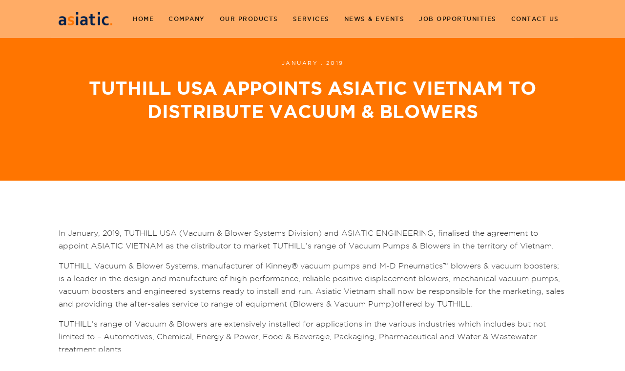

--- FILE ---
content_type: text/html
request_url: https://asiaticgroup.com.sg/news-and-events/tuthill_jan2019.html
body_size: 1515
content:
<!doctype html>
<html lang="en-US">

<head>
    <!-- Basic -->
    <meta charset="utf-8">
    <meta http-equiv="X-UA-Compatible" content="IE=edge">
    <title>Asiatic Group - News & Events - News Details</title>
    <meta name="keywords" content="Asiatic Group" />
    <meta name="description" content="Asiatic Group - Website">
    <meta name="author" content="www.tangs.net">
    <!-- Fonts -->
    <link href="https://fonts.googleapis.com/css?family=Lato:400,400i|Poppins:300,400,500,600" rel="stylesheet">
    <link href="../font/font.css" rel="stylesheet">
    <!-- Favicon -->
    <link rel="icon" href="../favicon.png" type="image/x-icon" />
    <link rel="shortcut icon" href="../favicon.png" type="image/x-icon" />
    <!-- Mobile Metas -->
    <meta name="viewport" content="width=device-width, minimum-scale=1.0, maximum-scale=1.0, user-scalable=no">
    <!-- Vendor CSS -->
    <link rel="stylesheet" href="../vendor/reset.css">
    <link rel="stylesheet" href="../vendor/animate.css">
    <link rel="stylesheet" href="../vendor/bootstrap/bootstrap.min.css">
    <link rel="stylesheet" href="../vendor/ion-icons/ionicons.min.css">
    <link rel="stylesheet" href="../vendor/owl-slider/owl.carousel.css">
    <link rel="stylesheet" href="../vendor/slideshow/slideshow.css">
    <link rel="stylesheet" href="../vendor/lightbox/lity.min.css">
    <!-- Theme CSS -->
    <link id="theme" rel="stylesheet" href="../css/theme3.css">
    <script src="../vendor/modernizr.js"></script>
    <script src="general.js"></script>
    <style type="text/css">
        ul {
            list-style: initial;
            padding-left: 15px;
        }
.header-in h1 {
	font: 600 38px/48px 'gotham_bold', sans-serif;
}
</style>
    <style type="text/css">
        ul {
            list-style: initial;
            padding-left: 15px;
        }
    </style>
</head>

<body>

    <!-- Scroll up -->
    <div class="scrollup">
        <i class="ion-ios-arrow-up"></i>
    </div>

    <!-- Main Container -->
    <div class="web-in">

        <!-- Navigation -->
        <script>writeheaderlink();</script>

        <!-- Header -->
        <header id="sp1" class="center dark1" style="height:370px; background-color:#ff7500;">
            <div class="header-in">
                <div class="caption">
                    <div class="container">
                        <h5>JANUARY . 2019</h5>
                        <h1>TUTHILL USA APPOINTS ASIATIC VIETNAM TO DISTRIBUTE VACUUM & BLOWERS</h1>
                    </div>
                </div>
                <img class="arrow" src="img/arrow.svg" alt="">
            </div>
        </header>

        <!-- Gallery -->
        <section class="gallery news-events">
            <div class="container">
                <div class="row m-space">
                    <div class="col-md-12">
                        <p>In January, 2019, TUTHILL USA  (Vacuum & Blower Systems Division) and ASIATIC ENGINEERING, finalised the agreement to appoint ASIATIC VIETNAM as the distributor to market TUTHILL’s range of Vacuum Pumps & Blowers in the territory of Vietnam.</p>
                        <p>TUTHILL Vacuum & Blower Systems, manufacturer of Kinney® vacuum pumps and M-D Pneumatics™ blowers & vacuum boosters; is a leader in the design and manufacture of high performance, reliable positive displacement blowers, mechanical vacuum pumps, vacuum boosters and engineered systems ready to install and run. Asiatic Vietnam shall now be responsible for the marketing, sales and providing the after-sales service to range of equipment (Blowers & Vacuum Pump)offered by TUTHILL.</p>
                        <p>TUTHILL’s range of Vacuum & Blowers are extensively installed for applications in the various industries which includes but not limited to – Automotives, Chemical, Energy & Power, Food & Beverage, Packaging, Pharmaceutical and Water & Wastewater treatment plants.</p>
                        <p>For more information, visit <a href="https://www.tuthillvacuumblower.com/" target="_blank">www.tuthillvacuumblower.com</a></p>

                        <img src="img/tuthill_jan2019/tuthill_jan2019-1.jpg" class="img-responsive">
                        <img src="img/tuthill_jan2019/tuthill_jan2019-2.jpg" class="img-responsive">
                        <img src="img/tuthill_jan2019/tuthill_jan2019-3.jpg" class="img-responsive">
                        <img src="img/tuthill_jan2019/tuthill_jan2019-4.jpg" class="img-responsive">

                        <div><a href="../news-and-events.html" class="btn-orange"><span>Back</span></a></div>
                    </div>
                </div>
            </div>
        </section>

        <!-- Footer -->
        <script>writefooterlink();</script>

    </div>
    <!-- end of web-in -->
    <script src="../vendor/jquery-2.2.1.min.js"></script>
    <script src="../vendor/matchHeight-min.js"></script>
    <script src="../vendor/contact/validator.js"></script>
    <script src="../vendor/contact/contact.js"></script>
    <script src="../vendor/pace.min.js"></script>
    <script src="../vendor/headroom/headroom.min.js"></script>
    <script src="../vendor/owl-slider/owl.carousel.min.js"></script>
    <script src="../vendor/slideshow/anime.min.js"></script>
    <script src="../vendor/slideshow/imagesloaded.pkgd.min.js"></script>
    <script src="../vendor/slideshow/main.js"></script>
    <script src="../vendor/parallax/materialize.min.js"></script>
    <script src="../vendor/lightbox/lity.min.js"></script>
    <script src="../vendor/tabs/jquery.tabslet.min.js"></script>
    <script src="../vendor/masonry.pkgd.min.js"></script>
    <script src="../js/main.min.js"></script>
</body>

</html>


--- FILE ---
content_type: text/css
request_url: https://asiaticgroup.com.sg/font/font.css
body_size: 83
content:
/*! Generated by Font Squirrel (https://www.fontsquirrel.com) on October 11, 2017 */

@font-face {
    font-family: 'gotham_book';
    src: url('gotham_book-webfont.woff2') format('woff2'),
         url('gotham_book-webfont.woff') format('woff');
    font-weight: normal;
    font-style: normal;
}

@font-face {
    font-family: 'gotham_black';
    src: url('gotham-black-webfont.woff2') format('woff2'),
         url('gotham-black-webfont.woff') format('woff');
    font-weight: normal;
    font-style: normal;
}

@font-face {
    font-family: 'gotham_bold';
    src: url('gotham-bold-webfont.woff2') format('woff2'),
         url('gotham-bold-webfont.woff') format('woff');
    font-weight: normal;
    font-style: normal;
}

@font-face {
    font-family: 'gotham_light';
    src: url('gotham-light-webfont.woff2') format('woff2'),
         url('gotham-light-webfont.woff') format('woff');
    font-weight: normal;
    font-style: normal;
}

@font-face {
    font-family: 'gotham_medium';
    src: url('gotham-medium-webfont.woff2') format('woff2'),
         url('gotham-medium-webfont.woff') format('woff');
    font-weight: normal;
    font-style: normal;
}

--- FILE ---
content_type: text/css
request_url: https://asiaticgroup.com.sg/vendor/reset.css
body_size: 365
content:
/* http://meyerweb.com/eric/tools/css/reset/ 
   v2.0 | 20110126
   License: none (public domain)
   */

   html, body, div, span, applet, object, iframe,
   h1, h2, h3, h4, h5, h6, p, blockquote, pre,
   a, abbr, acronym, address, big, cite, code,
   del, dfn, em, img, ins, kbd, q, s, samp,
   small, strike, strong, sub, sup, tt, var,
   b, u, i, center,
   dl, dt, dd, ol, ul, li,
   fieldset, form, label, legend,
   table, caption, tbody, tfoot, thead, tr, th, td,
   article, aside, canvas, details, embed, 
   figure, figcaption, footer, header, hgroup, 
   menu, nav, output, ruby, section, summary,
   time, mark, audio, video {
   	margin: 0;
   	padding: 0;
   	border: 0;
   	font-size: 100%;
   	font: inherit;
   	vertical-align: baseline;
   }
   /* HTML5 display-role reset for older browsers */
   article, aside, details, figcaption, figure, 
   footer, header, hgroup, menu, nav, section, main {
   	display: block;
   }
   body {
   	line-height: 1;
   }
   ol, ul {
   	list-style: none;
   }
   blockquote, q {
   	quotes: none;
   }
   blockquote:before, blockquote:after,
   q:before, q:after {
   	content: '';
   	content: none;
   }
   table {
   	border-collapse: collapse;
   	border-spacing: 0;
   }

--- FILE ---
content_type: text/css
request_url: https://asiaticgroup.com.sg/vendor/slideshow/slideshow.css
body_size: 1697
content:


header#creative .slideshow {
	position: relative;
	width: 100%; /* define width here */
	max-width: 1600px;
	margin: 0 auto;
}

header#creative .slideshow:focus {
	outline: none;
}

.js header#creative .slideshow::after {
	content: '';
	position: absolute;
	top: 50%;
	left: 50%;
	width: 70px;
	height: 70px;
	margin: -35px 0 0 -35px;
	pointer-events: none;
	border: 10px solid rgba(255, 255, 255, 0.1);
	border-top-color: #5BC0BE;
	border-radius: 50%;
	-webkit-transition: opacity 0.3s;
	transition: opacity 0.3s;
	-webkit-animation: rotateLoader 0.8s linear infinite forwards;
	animation: rotateLoader 0.8s linear infinite forwards;
}

@-webkit-keyframes rotateLoader {
	to {
		-webkit-transform: rotate3d(360deg);
		transform: rotate3d(360deg);
	}
}

@keyframes rotateLoader {
	to {
		-webkit-transform: rotate3d(0, 0, 1, 360deg);
		transform: rotate3d(0, 0, 1, 360deg);
	}
}

.js header#creative .slideshow--loaded::after {
	opacity: 0;
}

.js header#creative .slideshow {
	height: 100vh; /* define height here */
	max-height: 1000px;
	pointer-events: none;
}

header#creative .slide {
	position: relative;
	width: 100%;
	margin: 0 0 1em 0;
	padding: 0;
}

.js header#creative .slide {
	position: absolute;
	top: 0;
	left: 0;
	height: 100%;
	margin: 0;
	pointer-events: none;
	opacity: 0;
}

.js header#creative .slide--current {
	pointer-events: auto;
	opacity: 1;
}

header#creative .slide-imgwrap {
	position: relative;
	width: 100%;
	height: 100%;
	margin: 0 auto;
}

.no-js header#creative .slide-imgwrap {
	height: 400px;
}

header#creative .slide__img-inner {
	position: absolute;
	width: 100%;
	height: 100%;
	-webkit-transform: rotateZ(0deg);
	transform: rotateZ(0deg);
	-webkit-backface-visibility: hidden;
	backface-visibility: hidden;
	will-change: tranform, opacity;
	background-position: 50% 50%;
	background-size: cover;
}

header#creative .slide__title {
	position: absolute;
	top: 0;
	left: 0;
	width: 100%;
	padding: 20px;
	color: #e8e8e8;
}

.js header#creative .slide__title {
	pointer-events: none;
	opacity: 0;
}

.js header#creative .slide--current .slide__title {
	pointer-events: auto;
	opacity: 1;
}

header#creative .slide__title-main {
	font-family: 'nexa_boldregular', serif;
	font-size: 6em;
	line-height: 0.8;
	display: inline-block;
	margin: 0;
}

header#creative .slide__title-sub {
	font-size: 1.15em;
	line-height: 1.5;
	margin: 1em 0 0 0;
}

header#creative .slide__title-sub a {
	border-bottom: 1px solid;
}


/* Media query for smaller screens (general elements) */

@media screen and (max-width: 45em) {
	header#creative .slideshow {
		padding-top: 7em;
	}
	.js .slideshow {
		height: calc(100vh - 60px);
	}
	header#creative .slide {
		padding: 6em 0;
	}
	.no-js .slide {
		padding: 4em 0 0;
	}
	header#creative .slide-imgwrap {
		width: calc(100% - 1em);
	}
	header#creative .slide__title {
		width: calc(100% - 2em);
		margin: 0 0 4em 0;
		padding: 1.5em;
	}
	.slide__title-main {
		font-size: 2em;
	}
	.slide__title-sub {
		font-size: 0.75em;
	}
}




header#creative .icon {
	display: block;
	width: 1.5em;
	height: 1.5em;
	margin: 0 auto;
	fill: currentColor;
}


/* Buttons */

header#creative .btn {
	display: inline-block;
	margin: 0;
	cursor: pointer;
	pointer-events: auto;
	transition:.2s all ease-in-out;
}
header#creative .slideshow__nav .btn {
	background: none;
}
header#creative .btn:focus {
	outline: none;
}

header#creative .btn:hover {
}

header#creative .btn--arrow {
	font-size: 1.5em;
	display: block;
	border: none;
	opacity: 0.5;
	transition:.2s all ease-in-out;
}

header#creative .btn--arrow:hover {
	opacity: 1;
}


header#creative .btn--arrow:nth-child(1) {
	margin: 0;
}

header#creative .btn--arrow .icon {
	height: 50px;
	width: 50px;
	border: none;
}


/* Slideshow nav (not part of plugin so we put the styles here) */

header#creative .slideshow__nav {
	position: absolute;
	pointer-events: none;
}

.no-js header#creative .slideshow__nav {
	display: none;
}

header#creative .slideshow__nav--arrows {
	font-size: 4em;
	right: 0;
	bottom: 65px;
}


@media screen and (max-width: 45em) {
	.slideshow__nav--arrows {
		font-size: 2em;
		right: auto;
		bottom: 1em;
	}

}


/* Individual layouts */

/* Layout 1: 3 grid images */

.slide--layout-1 .slide__img {
	position: absolute;
	width: 100%;
}

.slide--layout-1 .slide__img:first-child {
	left: 0;
	height: 100%;
}

.slide--layout-1 .slide__img:nth-child(n+2) {
	left: 0;
	height: 100%;
}

.slide--layout-1 .slide__img:nth-child(3) {
	left: 0;
	height: 100%;
}


/* Layout 2: polaroid stack for 5 images */

.slide--layout-2 .slide__img {
	position: absolute;
	top: 50%;
	left: 50%;
}

.slide--layout-2 .slide__img:not(:last-child) {
	width: 300px;
	height: 300px;
}

.slide--layout-2 .slide__img:not(:last-child) .slide__img-inner {
	border: 5px solid #ffeb3b;
}

.slide--layout-2 .slide__img:first-child {
	-webkit-transform: translate3d(-50%,-50%,0) translate3d(-60%,-40%,0) rotate(-16deg);
	transform: translate3d(-50%,-50%,0) translate3d(-60%,-40%,0) rotate(-16deg);
}

.slide--layout-2 .slide__img:nth-child(2) {
	-webkit-transform: translate3d(-50%,-50%,0) translate3d(60%,-40%,0) rotate(10deg);
	transform: translate3d(-50%,-50%,0) translate3d(60%,-40%,0) rotate(10deg);
}

.slide--layout-2 .slide__img:nth-child(3) {
	-webkit-transform: translate3d(-50%,-50%,0) translate3d(60%,40%,0) rotate(-15deg);
	transform: translate3d(-50%,-50%,0) translate3d(60%,40%,0) rotate(-15deg);
}

.slide--layout-2 .slide__img:nth-child(4) {
	-webkit-transform: translate3d(-50%,-50%,0) translate3d(-60%,40%,0) rotate(10deg);
	transform: translate3d(-50%,-50%,0) translate3d(-60%,40%,0) rotate(10deg);
}

.slide--layout-2 .slide__img:last-child {
	-webkit-transform: translate3d(-50%,-50%,0);
	transform: translate3d(-50%,-50%,0);
	width: 450px;
	height: 400px;
}

.slide--layout-2 .slide__img:last-child .slide__img-inner {
	border: 10px solid #ffeb3b;
	border-bottom-width: 65px;
}

.slide__img-caption {
	font-family: 'Gochi Hand', cursive;
	position: absolute;
	width: 100%;
	top: 100%;
	text-align: center;
	margin: 0;
	padding: 1em;
	font-size: 1.25em;
	color: #25303b;
	font-weight: normal;
}

@media screen and (max-width: 45em) {
	.slide--layout-2 .slide__img:not(:last-child) {
		width: 100px;
		height: 100px;
	}
	.slide--layout-2 .slide__img:last-child .slide__img-inner {
		border-bottom-width: 40px;
	}
	.slide--layout-2 .slide__img:last-child {
		width: 160px;
		height: 160px;
	}
	.slide__img-caption {
		font-size: 0.75em;
	}
}

/* Layout 3: card stack with 7 images */

.slide--layout-3 .slide__img {
	position: absolute;
	width: 450px;
	height: 450px;
	top: 40%;
	left: 50%;
	-webkit-transform: translate3d(-50%,-50%,0) translate3d(-50%,0,0) rotate(-10deg);
	transform: translate3d(-50%,-50%,0) translate3d(-50%,0,0) rotate(-10deg);
}

@media screen and (max-width: 45em) {
	.slide--layout-3 .slide__img {
		width: 200px;
		height: 200px;
	}
}


.slide--layout-3 .slide__img-inner {
	-webkit-transform-origin: 50% 200%;
	transform-origin: 50% 200%;
}

/* Layout 4: asymmetrical with 4 images */

.slide--layout-4 .slide__img {
	position: absolute;
}

.slide--layout-4 .slide__img:nth-child(2) {
	top: 15%;
	left: 15%;
	width: 30%;
	height: 50%;
}

.slide--layout-4 .slide__img:first-child {
	top: 40%;
	left: 5%;
	width: 80%;
	height: 60%;
}

.slide--layout-4 .slide__img:nth-child(3) {
	top: 0;
	left: 40%;
	width: 40%;
	height: 60%;
}

.slide--layout-4 .slide__img:nth-child(4) {
	top: 50%;
	left: 75%;
	width: 22.5%;
	height: 42.5%;
}


/* Layout 5: grid with 20 images */

.slide--layout-5 .slide-imgwrap {
	display: -webkit-flex;
	display: -ms-flexbox;
	display: flex;
	-webkit-flex-wrap: wrap;
	-ms-flex-wrap: wrap;
	flex-wrap: wrap;
	-webkit-justify-content: center;
	-ms-flex-pack: center;
	justify-content: center;
	-webkit-align-content: center;
	-ms-flex-line-pack: center;
	align-content: center;
	padding: 8% 0;
	width: 80%;
}

.slide--layout-5 .slide__img {
	position: relative;
	width: calc((100% / 6) - 10px);
	padding-bottom: calc((100% / 6) - 10px);
	min-height: 150px;
	margin: 5px;
}

@media screen and (max-width: 45em) {
	.slide--layout-5 .slide__img {
		min-height: 50px;
	}
}


/* Layout 6: 3 round images */

.slide--layout-6 .slide__img {
	position: absolute;
	top: 50%;
	left: 50%;
	width: 45%;
	padding-bottom: 45%;
	-webkit-transform: translate3d(-50%,-50%,0);
	transform: translate3d(-50%,-50%,0);
}

.slide--layout-6 .slide__img-inner {
	border-radius: 50%;
}

.slide--layout-6 .slide__img:first-child {
	-webkit-transform: translate3d(0%,-40%,0) scale(0.6);
	transform: translate3d(0%,-40%,0) scale(0.6);
}

.slide--layout-6 .slide__img:nth-child(3) {
	-webkit-transform: translate3d(-100%,-60%,0) scale(0.75);
	transform: translate3d(-100%,-60%,0) scale(0.75);
}

/* Layout 7: 3 rhomboid images */

.slide--layout-7 .slide__img {
	position: absolute;
	top: 10%;
	width: 40%;
	height: 80%;
}
.slide--layout-7 .slide__img img {
	width:100%;
}

.slide--layout-7 .slide__img:nth-child(2) {
	left: 30%;
}

.slide--layout-7 .slide__img:nth-child(3) {
	left: 60%;
}

.slide--layout-7 .slide__img-inner {
	-webkit-clip-path: polygon(0% 100%, 30% 0%, 100% 0%, 70% 100%);
	clip-path: polygon(0% 100%, 30% 0%, 100% 0%, 70% 100%);
}

--- FILE ---
content_type: text/css
request_url: https://asiaticgroup.com.sg/css/theme3.css
body_size: 21013
content:
/*------------------------------------------------------------------
/*------------------------------------------------------------------
/*------------------------------------------------------------------
/*------------------------------------------------------------------
[Master Stylesheet]

Project: Arisn
Version: 1.0.0
Last change:   07/10/16
By:   Premonday
Primary use:   Multi-Purpose HTML5 Bootstrap 3.3

[Table of contents]

1. Global
2. Body Styles
3. Typography
4. Navigation
5. Mastheads
6. Portfolio
7. Subpage Headers
8. Components
9. Gallery
10. Tabs & Accordion
11. Pricing Table
12. Forms
13. Modal
14. Pace Loader
15. Lightbox
16. Parallax
17. Search Modal
18. Footers
19. Blog, News, Services

[Typography]

Font 1 'gotham', sans-serif;
Font 2 'Lato', sans-serif;

h1: 600 37px/48px gotham_bold;
h2: 600 30px/40px gotham_bold;
h3: 400 18px/29px gotham_medium;
h4: 300 20px/29px gotham_medium;
h5: 400 11px/14px gotham_medium;
h6: 300 20px/32px gotham_medium;
h1 Phone: 600 26px/37px gotham_bold;
h2 Phone: 600 22px/32px gotham_bold;
h4 Phone: 300 17px/25px gotham_medium;
h6 Phone: 300 15px/25px gotham_medium;

Paragraph: 400 16px/26px gotham_light;

promo-heading: 600 23px/34px gotham_bold;
promo-heading-xs: 600 19px/25px gotham_bold;

nav: 500 12px/21px gotham_medium;
nav-mobile: 600 25px/37px gotham_medium;
nav-mobile2: 500 18px/33px gotham_medium;
nav-mobile3: 400 15px/29px gotham_medium;
-------------------------------------------------------------------*/
/*------------------------------------
[Color Codes]

// Darks
$dark1: #0B132B; // Used for H1 & Dark Blocks
$dark2: #1C2541; // Used for H2, H3 & Mid Dark Blocks
$dark3: #2A3454; // Lighter Dark Blocks
$dark4: #3B476E; // Used for lines on dark areas and occassional places
$black: #151617; // Used for alt darks

// Nav Dark
$nav-dark: #060b1b;

// Greys
$grey1: #4B596A; // Used for H5
$grey2: #606B77; // Used for H6
$grey3: #868A90; // Used for <p>

// Light Greys
$lg1: #C8CED4; // Defined Light Grey & Header 6 on Dark Background
$lg2: #E9ECEF; // All lines on light background & Paragraph Text on Dark Background
$lg3: #F5F7F9; // Grey Blocks
$l-line: $lg2;
$d-line: $dark4;
$lborder: 1px solid $l-line;
$dborder: 1px solid $d-line;

// White
$white: #fff; // Backgrounds & H1, H2

// Primary Colours
$primary: #5B70C0; // Used for H4, Regular Links, Borders
$secondary: #6028B1; // Secondary for text hovers

// Shaders
$shader: rgba(11, 19, 43, 0.9); // Used for shading on top of images and elements
$navBg: rgba(11, 19, 43, 0.95); // Used for shading on top of images and elements
------------------------------------*/
/* ----------------------------------
   1. G L O B A L
---------------------------------- */
body::before {
  content: "";
  background-image: url(../img/logo.png);
  background-repeat: no-repeat;
  background-position: center;
  background-size: 150px;
  -webkit-transition: all 0.5s ease;
  -moz-transition: all 0.5s ease;
  -o-transition: all 0.5s ease;
  transition: all 0.5s ease;
  z-index: 1;
  position: absolute;
  top: 0;
  left: 0;
  right: 0;
  bottom: 0;
  opacity: 0;
}
body.pace-running::before, body.pace-done::before {
  /* background-position: center; */
  opacity: 1;
  z-index: -1;
}
.slide.slide--current {
  display: block;
}
.image-scroll .owl-nav {
  position: absolute;
  top: calc(50% - 20px);
  width: 100%;
  height: 0px;
}
.center-loop-fade .owl-stage {
  display: flex;
  align-items: center;
}
.center-loop-fade .active.center p {
  display: block;
}
.center-loop-fade p {
  display: none;
  padding: 10px 15px;
  margin: 0px;
}
.image-scroll:not(.center-loop-fade) .item img {
    height: 300px;
    max-width: inherit;
    width: inherit;
}
.center-loop-fade.image-scroll .item img {
    height: 300px;
    width: auto;
}
.image-scroll .owl-nav button {
  padding: 0px;
  background-color: transparent;
  border: 0px;
}
.image-scroll .owl-nav .owl-prev {
  float: left;
}
.image-scroll .owl-nav .owl-next {
  float: right;
}
.image-scroll .owl-nav img {
  width: 50px;
  opacity: 0.8;
}
.slide {
  display: none;
}
p.center-bottom {
  position: absolute;
  left: 50%;
  bottom: 70px;
  cursor: pointer;
  margin-left: -125px;
  width: 250px;
  text-align: center;
  font: 400 11px/14px 'gotham_book', sans-serif;
  color: #4B596A;
  letter-spacing: 2.5px;
  text-transform: uppercase;
}
p.right-bottom {
  position: absolute;
  right: 0;
  bottom: 50px;
  cursor: pointer;
  width: 300px;
  text-align: center;
  color: #4B596A;
  letter-spacing: 2.5px;
  text-transform: uppercase;
}
.m-space .logo > a {
	display: block;
}
.m-space .logo > a img {
  margin-left: auto;
  margin-right: auto;
}
.material_handle b {
  font-family: 'gotham_book', sans-serif;
}

/*@-webkit-keyframes cf4FadeInOut {
 0% {
   opacity:1;
 }
 17% {
   opacity:1;
 }
 25% {
   opacity:0;
 }
 92% {
   opacity:0;
 }
 100% {
   opacity:1;
 }
}

@-moz-keyframes cf4FadeInOut {
 0% {
   opacity:1;
 }
 17% {
   opacity:1;
 }
 25% {
   opacity:0;
 }
 92% {
   opacity:0;
 }
 100% {
   opacity:1;
 }
}

@-o-keyframes cf4FadeInOut {
 0% {
   opacity:1;
 }
 17% {
   opacity:1;
 }
 25% {
   opacity:0;
 }
 92% {
   opacity:0;
 }
 100% {
   opacity:1;
 }
}*/

@keyframes cf4FadeInOut {
 0% {
   opacity:1;
 }
 4.5% {
   opacity:1;
 }
 9% {
   opacity:0;
 }
 95.5% {
   opacity:0;
 }
 100% {
   opacity:1;
 }
}

#cf4a {
  position: relative;
  height: 300px;
  margin: 0 auto;
  text-align: center;
}
#cf4a:before {
  content: '';
  background-color: rgba(0, 0, 0, 0.5);
  position: absolute;
  top: 0;
  left: 0;
  width: 100%;
  height: 100%;
  z-index: 1;
}
#cf4a .promo-heading {
  color: #fff;
  position: absolute;
  z-index: 1;
  top: 50%;
  left: 50%;
  transform: translate(-50%, -50%);
}
#cf4a img {
  position:absolute;
  left:0;
}
#cf4a img {
  -webkit-animation-name: cf4FadeInOut;
  -webkit-animation-timing-function: ease-in-out;
  -webkit-animation-iteration-count: infinite;
  -webkit-animation-duration: 75s;

  -moz-animation-name: cf4FadeInOut;
  -moz-animation-timing-function: ease-in-out;
  -moz-animation-iteration-count: infinite;
  -moz-animation-duration: 75s;

  -o-animation-name: cf4FadeInOut;
  -o-animation-timing-function: ease-in-out;
  -o-animation-iteration-count: infinite;
  -o-animation-duration: 75s;

  animation-name: cf4FadeInOut;
  animation-timing-function: ease-in-out;
  animation-iteration-count: infinite;
  animation-duration: 75s;
}
#cf4a img:nth-of-type(1) {
  -webkit-animation-delay: 70s;
  -moz-animation-delay: 70s;
  -o-animation-delay: 70s;
  animation-delay: 70s;
}
#cf4a img:nth-of-type(2) {
  -webkit-animation-delay: 65s;
  -moz-animation-delay: 65s;
  -o-animation-delay: 65s;
  animation-delay: 65s;
}
#cf4a img:nth-of-type(3) {
  -webkit-animation-delay: 60s;
  -moz-animation-delay: 60s;
  -o-animation-delay: 60s;
  animation-delay: 60s;
}
#cf4a img:nth-of-type(4) {
  -webkit-animation-delay: 55s;
  -moz-animation-delay: 55s;
  -o-animation-delay: 55s;
  animation-delay: 55s;
}
#cf4a img:nth-of-type(5) {
  -webkit-animation-delay: 50s;
  -moz-animation-delay: 50s;
  -o-animation-delay: 50s;
  animation-delay: 50s;
}
#cf4a img:nth-of-type(6) {
  -webkit-animation-delay: 45s;
  -moz-animation-delay: 45s;
  -o-animation-delay: 45s;
  animation-delay: 45s;
}
#cf4a img:nth-of-type(7) {
  -webkit-animation-delay: 40s;
  -moz-animation-delay: 40s;
  -o-animation-delay: 40s;
  animation-delay: 40s;
}
#cf4a img:nth-of-type(8) {
  -webkit-animation-delay: 35s;
  -moz-animation-delay: 35s;
  -o-animation-delay: 35s;
  animation-delay: 35s;
}
#cf4a img:nth-of-type(9) {
  -webkit-animation-delay: 30s;
  -moz-animation-delay: 30s;
  -o-animation-delay: 30s;
  animation-delay: 30s;
}
#cf4a img:nth-of-type(10) {
  -webkit-animation-delay: 25s;
  -moz-animation-delay: 25s;
  -o-animation-delay: 25s;
  animation-delay: 25s;
}
#cf4a img:nth-of-type(11) {
  -webkit-animation-delay: 20s;
  -moz-animation-delay: 20s;
  -o-animation-delay: 20s;
  animation-delay: 20s;
}
#cf4a img:nth-of-type(12) {
  -webkit-animation-delay: 15s;
  -moz-animation-delay: 15s;
  -o-animation-delay: 15s;
  animation-delay: 15s;
}
#cf4a img:nth-of-type(13) {
  -webkit-animation-delay: 10s;
  -moz-animation-delay: 10s;
  -o-animation-delay: 10s;
  animation-delay: 10s;
}
#cf4a img:nth-of-type(14) {
  -webkit-animation-delay: 5s;
  -moz-animation-delay: 5s;
  -o-animation-delay: 5s;
  animation-delay: 5s;
}
#cf4a img:nth-of-type(15) {
  -webkit-animation-delay: 0s;
  -moz-animation-delay: 0s;
  -o-animation-delay: 0s;
  animation-delay: 0s;
}
@media (max-width: 767px) {
  #cf4a img {
    height: 100%;
    max-width: inherit;
}
}


@media (min-width: 768px) {
  .container {
    width: 100%;
  }
}
@media (min-width: 992px) {
  .container {
    width: 950px;
  }
}
@media (min-width: 1200px) {
  .container {
    width: 1070px;
  }
}
.web-in {
  opacity: 0;
  transition: 1.7s opacity ease;
}

.web-in.fade-in {
  opacity: 1;
}

body,
html {
  height: 100%;
}
body .web-in,
html .web-in {
  height: 100%;
  min-height: 100%;
  width: 100%;
}
body.modal-open,
html.modal-open {
  overflow: hidden;
}
.video-pop {
  position: relative;
}
.video-pop .play-btn {
  width: 100px;
  position: absolute;
  left: 50%;
  top: 50%;
  -webkit-transform: translateY(-50%) translateX(-50%);
}
.toAnimate.visible{
  visibility:visible;
} 
@media (min-width: 1200px) {
  .container-fluid {
    padding-left: 50px;
    padding-right: 50px;
    max-width: 1700px;
  }
  .container-fluid.no-max {
    max-width: 100%;
  }
}
.container-fluid.no-pad {
  padding: 0;
}

.container.border,
.container-fluid.border,
.halfarea .border {
  position: relative;
}
.container.border::after,
.container-fluid.border::after,
.halfarea .border::after {
  position: absolute;
  content: '';
  width: 100%;
  border-bottom: 1px solid #E9ECEF;
  height: 1px;
  display: block;
  bottom: -80px;
  left: 0;
}
.home-slogan {
	background-position: center 50px;
}
@media (max-width: 991px) {
  .container.border::after,
  .container-fluid.border::after,
  .halfarea .border::after {
    bottom: -60px;
  }
}
@media (max-width: 767px) {
  .container.border::after,
  .container-fluid.border::after,
  .halfarea .border::after {
    bottom: -45px;
  }
}

.halfarea .border::after {
  bottom: 0;
}

.dark1 .container.border::after,
.dark1 .container-fluid.border::after,
.dark2 .container.border::after,
.dark2 .container-fluid.border::after,
.dark3 .container.border::after,
.dark3 .container-fluid.border::after {
  border-bottom: 1px solid #3B476E;
}
footer li {
  list-style: none!important;
}
footer ul {
  padding-left: 0px!important;
}
section,
footer {
  background-size: 100%;
  background-position: 100% 100%;
  background-repeat: no-repeat;
  padding: 80px 20px;
  width: 100%;
  background-color: #fff;
  position: relative;
}
@media (max-width: 991px) {
  section,
  footer {
    padding: 60px 20px;
  }
}
@media (max-width: 767px) {
  section,
  footer {
    padding: 45px 20px;
  }
}
section.no-pad,
footer.no-pad {
  padding: 0;
}

.row {
  padding-bottom: 30px;
}
.row:last-child {
  padding-bottom: 0;
}
@media (max-width: 991px) {
  .row {
    padding: 20px 0;
  }
}
@media (max-width: 767px) {
  .row {
    padding: 12px 0;
  }
}

.m-space > [class*='col-'] {
  padding-top: 0px;
  padding-bottom: 24px;
}
.m-space > [class*='col-']:last-child {
  padding-bottom: 0;
}
@media (max-width: 991px) {
  .m-space > [class*='col-'] {
    padding-top: 0;
    padding-bottom: 26px;
  }
  .m-space > [class*='col-']:last-child {
    padding-bottom: 0;
  }
}
@media (max-width: 767px) {
  .m-space > [class*='col-'] {
    padding-bottom: 26px;
    padding-top: 0;
  }
  .m-space > [class*='col-']:last-child {
    padding-bottom: 0;
  }
}

@media (max-width: 991px) {
  .foot-space > [class*='col-'].spacer {
    padding-bottom: 34px;
  }
}
@media (max-width: 767px) {
  .foot-space > [class*='col-'].spacer {
    padding-top: 14px;
    padding-bottom: 14px;
  }
}
/*@media (min-width: 767px) {
  .foot-space .spacer:nth-child(2) {
    position: relative;
    left: -20px;
  }
}*/

[data-overlay]:before {
  position: absolute;
  content: '';
  /*background-color: #0B132B;*/
  width: 100%;
  height: 100%;
  top: 0;
  left: 0;
}

.light[data-overlay]:before {
  background-color: #F5F7F9;
}

/*.primary[data-overlay]:before {
  background-color: #5B70C0;
}*/

[data-overlay="5"]:before {
  opacity: 0.5;
}

[data-overlay="6"]:before {
  opacity: 0.6;
}

[data-overlay="7"]:before {
  opacity: 0.7;
}

[data-overlay="8"]:before {
  opacity: 0.8;
}

[data-overlay="9"]:before {
  opacity: 0.9;
}

[data-overlay="95"]:before {
  opacity: 0.95;
}

[data-overlay="98"]:before {
  opacity: 0.98;
}

.bg-block {
  width: 100%;
  height: 100%;
  position: relative;
  background-size: cover;
  z-index: -1;
}

div.area {
  padding: 50px 20px;
  width: 100%;
  position: relative;
}
@media (max-width: 991px) {
  div.area {
    padding: 30px 20px;
  }
}

div.area.promo {
  padding: 75px 20px;
  position: relative;
}
@media (max-width: 991px) {
  div.area.promo {
    padding: 50px 20px;
  }
}

section.grey,
footer.grey,
header.grey,
div.area.grey,
div.widget.grey {
  background-color: #F5F7F9;
}

section.dark1,
header.dark1,
div.area.dark1,
div.widget.dark1 {
  background-color: #001f4a;
}

footer.dark1 {
  background-color: #ff7500;
}

section.dark2,
footer.dark2,
header.dark2,
div.area.dark2,
div.widget.dark2 {
  background-color: #1C2541;
}

section.dark3,
header.dark3,
footer.dark3,
div.area.dark3,
div.widget.dark3 {
  background-color: #2A3454;
}

section.pump-grey,
footer.pump-grey,
header.pump-grey,
div.area.pump-grey,
div.widget.pump-grey {
  background-color: #f5f7f9;
}
section.primary,
footer.primary,
div.area.primary,
div.widget.primary {
  background-color: #001f4a;
}
div.area.primary .promo-heading {
  font: 600 24px/34px 'gotham_bold', sans-serif;
}
hr {
  border: 0;
  border-top: 1px solid #E9ECEF;
}

.dark1 hr,
.dark2 hr,
.dark3 hr,
.dark hr {
  border-top: 1px solid #3B476E;
}

.center {
  text-align: center;
}

.left {
  text-align: left;
}

.right {
  text-align: right;
}

@media (max-width: 767px) {
  .xs-center {
    text-align: center;
  }
}

.no-pad-top {
  padding-top: 0 !important;
  margin-top: 0 !important;
}

.no-pad-bot {
  padding-bottom: 0 !important;
  margin-bottom: 0 !important;
}

.no-lr-pad {
  padding-left: 0 !important;
  padding-right: 0 !important;
}

.no-pad .row {
  margin: 0 !important;
  padding: 0 !important;
}

.no-pad [class*='col-']:not(.title) {
  padding-right: 0 !important;
  padding-left: 0 !important;
}

.extra-pad {
  padding-top: 100px;
  padding-bottom: 100px;
}

.bm-20 {
  margin-bottom: 20px;
  display: inline-block;
}

/* ----------------------------------
   2. B O D Y  S T Y L E S
---------------------------------- */
body.border-light::before {
  width: 13px;
  height: 100%;
  background: #fff;
  top: 0;
  left: 0;
  position: fixed;
  content: '';
  z-index: 500;
}
@media (max-width: 991px) {
  body.border-light::before {
    width: 10px;
  }
}
@media (max-width: 767px) {
  body.border-light::before {
    width: 0;
  }
}
body.border-light::after {
  width: 13px;
  height: 100%;
  background: #fff;
  top: 0;
  right: 0;
  position: fixed;
  content: '';
  z-index: 500;
}
@media (max-width: 991px) {
  body.border-light::after {
    width: 10px;
  }
}
@media (max-width: 767px) {
  body.border-light::after {
    width: 0;
  }
}
body.border-light .web-in::before {
  height: 13px;
  width: 100%;
  background: #fff;
  top: 0;
  left: 0;
  position: fixed;
  content: '';
  z-index: 500;
}
@media (max-width: 991px) {
  body.border-light .web-in::before {
    height: 10px;
  }
}
@media (max-width: 767px) {
  body.border-light .web-in::before {
    height: 0;
  }
}
body.border-light .web-in::after {
  height: 13px;
  width: 100%;
  background: #fff;
  bottom: 0;
  left: 0;
  position: fixed;
  content: '';
  z-index: 500;
}
@media (max-width: 991px) {
  body.border-light .web-in::after {
    height: 10px;
  }
}
@media (max-width: 767px) {
  body.border-light .web-in::after {
    height: 0;
  }
}
body.border-light nav {
  padding-left: 15px;
  padding-right: 15px;
  width: 100%;
}
body.border-light nav.headroom--top {
  padding-top: 25px;
  padding-left: 35px;
  padding-right: 35px;
}
body.border-light nav.headroom--top .container-fluid {
  padding-left: 15px;
  padding-right: 15px;
}
@media (max-width: 991px) {
  body.border-light nav.headroom--top {
    padding-right: 30px;
    padding-left: 30px;
    padding-top: 0px;
  }
}

body.border-dark::before {
  width: 13px;
  height: 100%;
  background: #151617;
  top: 0;
  left: 0;
  position: fixed;
  content: '';
  z-index: 500;
}
@media (max-width: 991px) {
  body.border-dark::before {
    width: 10px;
  }
}
@media (max-width: 767px) {
  body.border-dark::before {
    width: 0;
  }
}
body.border-dark::after {
  width: 13px;
  height: 100%;
  background: #151617;
  top: 0;
  right: 0;
  position: fixed;
  content: '';
  z-index: 500;
}
@media (max-width: 991px) {
  body.border-dark::after {
    width: 10px;
  }
}
@media (max-width: 767px) {
  body.border-dark::after {
    width: 0;
  }
}
body.border-dark .web-in::before {
  height: 13px;
  width: 100%;
  background: #151617;
  top: 0;
  left: 0;
  position: fixed;
  content: '';
  z-index: 500;
}
@media (max-width: 991px) {
  body.border-dark .web-in::before {
    height: 10px;
  }
}
@media (max-width: 767px) {
  body.border-dark .web-in::before {
    height: 0;
  }
}
body.border-dark .web-in::after {
  height: 13px;
  width: 100%;
  background: #151617;
  bottom: 0;
  left: 0;
  position: fixed;
  content: '';
  z-index: 500;
}
@media (max-width: 991px) {
  body.border-dark .web-in::after {
    height: 10px;
  }
}
@media (max-width: 767px) {
  body.border-dark .web-in::after {
    height: 0;
  }
}
body.border-dark nav {
  padding-left: 15px;
  padding-right: 15px;
  width: 100%;
}
body.border-dark nav.headroom--top {
  padding-top: 25px;
  padding-left: 45px;
  padding-right: 45px;
}
@media (max-width: 991px) {
  body.border-dark nav.headroom--top {
    padding-right: 30px;
    padding-left: 30px;
    padding-top: 10px;
  }
}

/* ----------------------------------
   3. T Y P O G R A P H Y
---------------------------------- */
:focus {
  outline: none;
  text-decoration: none !important;
}

.title {
  text-align: center;
  position: relative;
}
@media (max-width: 767px) {
  .title {
    padding-bottom: 0px;
  }
}

.title-with-button {
  padding-bottom: 20px;
}
@media (max-width: 767px) {
  .title-with-button {
    padding-bottom: 5px;
  }
}
.title-with-button .btn,
.title-with-button .btn-orange {
  float: right;
  margin-top: 0px;
  position: relative;
}

@media (max-width: 767px) {
  .title-with-button .btn, 
  .title-with-button .btn-orange{
    display: none;
  }
}

nav li a {
  font: 500 12px/21px 'gotham_medium', sans-serif;
  letter-spacing: 1.5px;
  text-transform: uppercase;
}
@media (max-width: 991px) {
  nav li a {
    font: 600 25px/37px 'gotham_bold', sans-serif;
    letter-spacing: 0;
    text-transform: initial;
  }
}

nav.minimal li a {
  font: 600 25px/37px 'gotham_bold', sans-serif;
  letter-spacing: 0;
  text-transform: initial;
}

h1,
h2,
h3,
h4,
h5,
h6,
p,
a,
input,
i,
textarea,
ul,
blockquote {
  -webkit-font-smoothing: antialiased;
  -moz-osx-font-smoothing: grayscale;
  margin: 0;
}

p,
.font-style,
a,
input,
label,
span,
textarea,
blockquote {
  font: 400 16px/26px 'gotham_light', sans-serif;
}
span.default {
	font: inherit;
	display: block;
}

label {
  color: #5B70C0;
  font-size: 14px;
}

h1 {
  font: 600 37px/48px 'gotham_bold', sans-serif;
  color: #0B132B;
  margin: 15px 0;
}
h1.h2 {
  font: 600 30px/40px 'gotham_bold', sans-serif;
}
h1.h3 {
  font: 400 18px/29px 'gotham_medium', sans-serif;
}
@media (max-width: 767px) {
  h1 {
    font: 600 26px/37px 'gotham_bold', sans-serif;
  }
}

h2 {
  font: 600 30px/40px 'gotham_bold', sans-serif;
  color: #ff7500;
  margin: 10px 0;
}
@media (max-width: 767px) {
  h2 {
    font: 600 22px/32px 'gotham_bold', sans-serif;
  }
}

h3 {
  font: 400 18px/29px 'gotham_medium', sans-serif;
  color: #ff7500;
  margin: 20px 0 15px;
}
@media (max-width: 767px) {
  h3 {
    margin: 5px 0;
  }
}

h4 {
  font: 300 20px/29px 'gotham_medium', sans-serif;
  color: #001f4a;
  margin: 15px 0;
}
@media (max-width: 767px) {
  h4 {
    font: 300 17px/25px 'gotham_medium', sans-serif;
  }
}

h5 {
  font: 400 11px/14px 'gotham_book', sans-serif;
  color: #4B596A;
  letter-spacing: 2.5px;
  text-transform: uppercase;
  margin: 20px 0 20px;
}

.primary h5 {
  color: white !important;
}

h6 {
  font: 300 18px/32px 'gotham_book', sans-serif;
  color: #000;
  margin: 10px 0;
}
@media (max-width: 767px) {
  h6 {
    font: 300 15px/25px 'gotham_book', sans-serif;
  }
}

.promo-heading {
  font: 600 30px/34px 'gotham_bold', sans-serif;
  color: #1C2541;
  margin: 15px 0;
  display: inline-block;
}
@media (max-width: 767px) {
  .promo-heading {
    font: 600 19px/25px 'gotham_bold', sans-serif;
  }
}

blockquote {
  border-left: 4px solid #E9ECEF;
  padding: 10px 25px;
  margin: 25px 0;
  display: block;
  font-weight: 700;
  font-style: italic;
  color: #868A90;
}

pre {
  padding: 15px;
  margin: 30px 0;
}

p {
  color: #333333;
  margin: 15px 0;
}
p a {
  margin: 0;
/*  text-decoration: underline; !NO MORE UNDERLINE FOR MORE AND IN CONTACT*/
}

ul.list li {
  margin: 7px 0;
  font-family: 'gotham_light', sans-serif;
  color: #333333;
  font-style: italic;
}

ul.list2 {
  padding: 4px 0;
}
ul.list2 li {
  margin: 10px 0;
  font-family: 'gotham_light', sans-serif;
  color: #868A90;
  font-style: italic;
  font-size: 15px;
  color: #001f4a;
}
ul.list2 li::before {
  content: "\f3fe";
  font-family: "Ionicons";
  color: #001f4a;
  font-size: 20px;
  font-style: normal;
  margin-right: 15px;
  position: relative;
  top: 2px;
}

ul.list3 li {
  font: 400 16px/26px 'gotham_light', sans-serif;
  color: #333333;
  margin: 15px 0;
}

i {
  color: #ff7500;
  font-size: 25px;
}

.dark1 h1,
.dark2 h1,
.dark3 h1,
.dark h1,
.primary h1,
.masonry .project-info h1 {
  color: #fff;
}
.dark1 h2,
.dark2 h2,
.dark3 h2,
.dark h2,
.primary h2,
.masonry .project-info h2 {
  color: #fff;
}
.dark1 h3,
.dark2 h3,
.dark3 h3,
.dark h3,
.primary h3,
.masonry .project-info h3 {
  color: #fff;
}
.dark1 h4,
.dark2 h4,
.dark3 h4,
.dark h4,
.primary h4,
.masonry .project-info h4 {
  color: #5B70C0;
}
.dark1 h5,
.dark2 h5,
.dark3 h5,
.dark h5,
.primary h5,
.masonry .project-info h5 {
  color: #fff;
}
.pumps h2 {
  color: #9e8a50;
}
.pumps h5 {
  color: #000;
}
.pumps h6 {
  color: #574929;
}
.material h2 {
  color: #d4714b;
}
.material h5 {
  color: #000;
}
.material h6 {
  color: #574929;
}
.cooling-towers h2 {
  color: #1471ad;
}
.cooling-towers h5 {
  color: #000;
}
.cooling-towers h6 {
  color: #1471ad;
}
.renewable-energy h2 {
  color: #bf0000;
}
.renewable-energy h5 {
  color: #000;
}
.renewable-energy h6 {
  color: #bf0000;
}
.ppr-pipes h2 {
  color: #17365e;
}
.ppr-pipes h5 {
  color: #000;
}
.ppr-pipes h6 {
  color: #17365e;
}
.enclosures h2 {
  color: #70309e;
}
.enclosures h5 {
  color: #000;
}
.enclosures h6 {
  color: #70309e;
}
.dark1 h6,
.dark2 h6,
.dark3 h6,
.dark h6,
.primary h6,
.masonry .project-info h6 {
  color: #fff;
}
.dark1 p,
.dark1 ul li,
.dark2 p,
.dark2 ul li,
.dark3 p,
.dark3 ul li,
.dark p,
.dark ul li,
.primary p,
.primary ul li,
.masonry .project-info p,
.masonry .project-info ul li {
  color: #E9ECEF;
}
.dark1 .promo-heading,
.dark2 .promo-heading,
.dark3 .promo-heading,
.dark .promo-heading,
.primary .promo-heading,
.masonry .project-info .promo-heading {
  color: #fff;
}

.primary a.btn {
  border-color: #fff;
}
.primary a.btn span {
  color: #fff;
}
/*.primary a.btn:hover span {
  color: #000;
}*/
.primary a.btn::after {
  background-color: #fff;
}

a {
  font-family: 'gotham_light';
  color: #ff7500;
  margin: 15px 0;
  text-decoration: none;
  -webkit-transition: all 200ms cubic-bezier(0.694, 0.0482, 0.335, 1);
  -moz-transition: all 200ms cubic-bezier(0.694, 0.0482, 0.335, 1);
  -ms-transition: all 200ms cubic-bezier(0.694, 0.0482, 0.335, 1);
  -o-transition: all 200ms cubic-bezier(0.694, 0.0482, 0.335, 1);
  transition: all 200ms cubic-bezier(0.694, 0.0482, 0.335, 1);
}
a:hover {
  color: #000;
  text-decoration: none;
}

a.btn {
  border: 1px solid #fff;
  display: inline-block;
/*  position: relative;*/
  border-radius: 4px;
  padding: 8px 20px 9px;
/*  background: none;*/
  text-decoration: none;
  margin-left: 15px;
  transition: all 0.5s ease;
  /*background: linear-gradient(to right, #fff 50%, transparent 50%);
  background-size: 201% 100%;
  background-position:right bottom;
  transition:all 0.2s ease;
  -webkit-transition: all 200ms cubic-bezier(0.694, 0.0482, 0.335, 1);
  -moz-transition: all 200ms cubic-bezier(0.694, 0.0482, 0.335, 1);
  -ms-transition: all 200ms cubic-bezier(0.694, 0.0482, 0.335, 1);
  -o-transition: all 200ms cubic-bezier(0.694, 0.0482, 0.335, 1);
  transition: all 200ms cubic-bezier(0.694, 0.0482, 0.335, 1);*/
}
a.btn:first-of-type {
  margin-left: 0;
}
a.btn span {
  color: #fff;
  position: relative;
  z-index: 3;
  font: 400 14px/26px 'gotham_light', sans-serif;
  text-transform: uppercase;
}
/*a.btn::after {
  content: '';
  background: #fff;
  position: absolute;
  left: 0;
  top: 0;
  height: 100%;
  width: 0%;
  opacity: 0;
  -webkit-transition: all 200ms cubic-bezier(0.694, 0.0482, 0.335, 1);
  -moz-transition: all 200ms cubic-bezier(0.694, 0.0482, 0.335, 1);
  -ms-transition: all 200ms cubic-bezier(0.694, 0.0482, 0.335, 1);
  -o-transition: all 200ms cubic-bezier(0.694, 0.0482, 0.335, 1);
  transition: all 200ms cubic-bezier(0.694, 0.0482, 0.335, 1);
}*/
a.btn:hover {
  color: #fff;
  text-decoration: none;
  background-color: #ff7500;
  border: 1px solid #ff7500;
}
a.btn:hover span {
  color: #fff;
}
a.btn:hover::after {
  width: 100%;
  opacity: 1;
}
@media (max-width: 767px) {
  a.btn {
    min-width: 46%;
    text-align: center;
    padding: 13px 20px 14px;
  }
  a.btn::after {
    width: 100%;
    opacity: 1;
  }
  a.btn span {
    color: #fff;
  }
  .caption-holder a.btn span {
    color: #ff7500;
  }
}
form.contact-form input[type="submit"],
a.btn-orange {
  border: 1px solid #ff7500;
  display: inline-block;
  border-radius: 4px;
  padding: 8px 20px 9px;
  text-decoration: none;
  margin-left: 15px;
  transition: all 0.5s ease;
/*  background: linear-gradient(to right, #ff7500 50%, transparent 50%);
  background-size: 201% 100%;
  background-position:right bottom;
  transition:all 0.2s ease;
  -webkit-transition: all 200ms cubic-bezier(0.694, 0.0482, 0.335, 1);
  -moz-transition: all 200ms cubic-bezier(0.694, 0.0482, 0.335, 1);
  -ms-transition: all 200ms cubic-bezier(0.694, 0.0482, 0.335, 1);
  -o-transition: all 200ms cubic-bezier(0.694, 0.0482, 0.335, 1);
  transition: all 200ms cubic-bezier(0.694, 0.0482, 0.335, 1);*/
}
a.btn-orange:first-of-type {
  margin-left: 0;
}
a.btn-orange span {
  color: #ff7500;
  position: relative;
  z-index: 3;
  font: 400 14px/26px 'gotham_light', sans-serif;
  text-transform: uppercase;
}
.imagearea [class*="btn-"] {
  font: 400 14px/26px 'gotham_bold', sans-serif;
}
/*a.btn-orange::after {
  content: '';
  background: #ff7500;
  position: absolute;
  left: 0;
  top: 0;
  height: 100%;
  width: 0%;
  opacity: 0;
  -webkit-transition: all 200ms cubic-bezier(0.694, 0.0482, 0.335, 1);
  -moz-transition: all 200ms cubic-bezier(0.694, 0.0482, 0.335, 1);
  -ms-transition: all 200ms cubic-bezier(0.694, 0.0482, 0.335, 1);
  -o-transition: all 200ms cubic-bezier(0.694, 0.0482, 0.335, 1);
  transition: all 200ms cubic-bezier(0.694, 0.0482, 0.335, 1);
}*/
form.contact-form input[type="submit"]:hover,
a.btn-orange:hover {
  color: #fff;
  text-decoration: none;
  background-color: #ff7500;
}
a.btn-orange:hover span {
  color: #fff;
}
a.btn-orange:hover::after {
  width: 100%;
  opacity: 1;
}
@media (max-width: 767px) {
  a.btn-orange {
    min-width: 46%;
    text-align: center;
    padding: 13px 20px 14px;
  }
  a.btn-orange::after {
    width: 100%;
    opacity: 1;
  }
}

.headroom--top a.btn.white {
  border-color: white;
}
.headroom--top a.btn.white span {
  color: white;
}

@media (max-width: 767px) {
  .primary a.btn span {
    color: #5B70C0;
  }
}

a.btn.alt {
  border-color: #E9ECEF;
  -webkit-transition: all 200ms cubic-bezier(0.694, 0.0482, 0.335, 1);
  -moz-transition: all 200ms cubic-bezier(0.694, 0.0482, 0.335, 1);
  -ms-transition: all 200ms cubic-bezier(0.694, 0.0482, 0.335, 1);
  -o-transition: all 200ms cubic-bezier(0.694, 0.0482, 0.335, 1);
  transition: all 200ms cubic-bezier(0.694, 0.0482, 0.335, 1);
}
a.btn.alt span {
  color: #868A90;
}
a.btn.alt::after {
  background: transparent;
}
a.btn.alt:hover {
  border-color: #C8CED4;
}
a.btn.alt:hover span {
  color: #868A90;
}

.dark1 a.btn.alt,
.dark2 a.btn.alt,
.dark3 a.btn.alt {
  border-color: #2A3454;
}
.dark1 a.btn.alt span,
.dark2 a.btn.alt span,
.dark3 a.btn.alt span {
  color: #868A90;
}
.dark1 a.btn.alt:hover span,
.dark2 a.btn.alt:hover span,
.dark3 a.btn.alt:hover span {
  color: white;
}

.primary {
  color: #5B70C0;
}

/* ----------------------------------
   4. N A V I G A T I O N
---------------------------------- */
@media (max-width: 991px) {
  nav .container .row, nav .container-fluid .row {
    padding: 0;
  }
}

nav#dark {
  background: #0B132B;
}
nav#dark .logo.alt {
  display: none;
}
nav#dark .dark-icon {
  display: none;
}
nav#dark ul li a {
  color: white;
}

nav#black {
  background: #151617;
}
nav#black .logo.alt {
  display: none;
}
nav#black .dark-icon {
  display: none;
}
nav#black ul li a {
  color: white;
}

nav#light {
  background: white;
}
nav#light.start-light.headroom--top .logo.alt {
  display: none;
}
nav#light.start-light.headroom--top .logo {
  display: block;
}
nav#light.start-light.headroom--top .dark-icon {
  display: none;
}
nav#light.start-light.headroom--top .white-icon {
  display: inline-block;
}
nav#light.start-light.headroom--top .nav-content > ul > li > a {
  color: black;
}
nav#light.start-light.headroom--top #menu-icon span {
  background-color: #000;
}
nav#light.start-light.headroom--top #menu-icon span::after {
  background-color: #000;
}
nav#light.start-light.headroom--top #menu-icon span::before {
  background-color: #000;
}
nav#light .logo {
  display: none;
}
nav#light .logo.alt {
  display: block;
}
nav#light .white-icon {
  display: none;
}
nav#light .nav-content > ul > li > a {
  color: #4B596A;
}
nav#light #menu-icon span {
  background-color: #6028B1;
}
nav#light #menu-icon span::after {
  background-color: #6028B1;
}
nav#light #menu-icon span::before {
  background-color: #6028B1;
}

nav#primary {
  background: #5B70C0;
}
nav#primary .logo.alt {
  display: none;
}
nav#primary .dark-icon {
  display: none;
}
nav#primary ul li a {
  color: white;
}
nav#primary .btn {
  border-color: white;
}
nav#primary .btn span {
  color: white;
}

nav#secondary {
  background: #6028B1;
}
nav#secondary .logo.alt {
  display: none;
}
nav#secondary .dark-icon {
  display: none;
}
nav#secondary ul li a {
  color: white;
}

@media (min-width: 991px) {
  nav .nav-content > ul {
    padding-left: 25px;
  }
  nav .nav-content > ul > li {
    display: inline-block;
    padding: 0 15px;
    position: relative;
  }
  nav .nav-content > ul > li > a {
    padding: 3px 0px;
    display: inline-block;
    position: relative;
    opacity: .9;
  }
  nav .nav-content > ul > li > a::after {
    width: 0%;
    height: 4px;
    position: absolute;
    bottom: -10px;
    content: '';
    background: white;
    left: 0;
    opacity: 0;
    -webkit-transition: all 200ms cubic-bezier(0.694, 0.0482, 0.335, 1);
    -moz-transition: all 200ms cubic-bezier(0.694, 0.0482, 0.335, 1);
    -ms-transition: all 200ms cubic-bezier(0.694, 0.0482, 0.335, 1);
    -o-transition: all 200ms cubic-bezier(0.694, 0.0482, 0.335, 1);
    transition: all 200ms cubic-bezier(0.694, 0.0482, 0.335, 1);
  }
  nav .nav-content > ul > li:hover a {
    opacity: 1;
  }
  nav .nav-content > ul > li:hover a::after {
    width: 100%;
    opacity: 1;
  }
}
nav#light li a:after {
  background: #ff7500;
}

nav {
  width: 100%;
  padding: 0 25px;
  top: 0;
  position: absolute;
  z-index: 1005;
}
@media (max-width: 767px) {
  nav {
    padding: 0 10px;
  }
}
nav .n_ {
  height: 77px;
  display: table;
	float: right;
  -webkit-transition: all 400ms cubic-bezier(0.694, 0.0482, 0.335, 1);
  -moz-transition: all 400ms cubic-bezier(0.694, 0.0482, 0.335, 1);
  -ms-transition: all 400ms cubic-bezier(0.694, 0.0482, 0.335, 1);
  -o-transition: all 400ms cubic-bezier(0.694, 0.0482, 0.335, 1);
  transition: all 400ms cubic-bezier(0.694, 0.0482, 0.335, 1);
}
nav .n_ > div, nav .n_ > ul {
  display: table-cell;
  vertical-align: middle;
}
nav .logo-holder {
  position: relative;
  float: left;
}
nav .logo-holder .logo {
  width: 110px;
  display: block;
}
nav .nav-ui {
  float: right;
}
nav .nav-ui .search {
  padding: 9px 0;
  top: 0px;
  position: relative;
  border-radius: 4px;
  margin-left: 17px;
  display: inline-block;
}
nav .nav-ui .search img {
  position: relative;
  top: 0px;
}
nav .btn {
  padding: 4px 12px;
  margin-top: 0;
  margin-bottom: 0;
  margin-right: 0;
}
nav .search {
  margin-top: 0;
  margin-bottom: 0;
}

nav#dark.transparent,
nav#primary.transparent,
nav#secondary.transparent,
nav#black.transparent {
  background: transparent;
}

nav#light.transparent {
	background: rgba(255,255,255,0.4);
}

nav {
  position: fixed;
  background: transparent;
}

nav.border .container,
nav.border .container-fluid {
  border-bottom: 1px solid rgba(255, 255, 255, 0.1);
}

nav.light-border .container,
nav.light-border .container-fluid {
  border-bottom: 1px solid rgba(0, 0, 0, 0.1);
}

nav.headroom--top {
  top: 0;
  position: absolute;
}

nav.headroom--not-top {
  position: fixed;
  -webkit-transition: all 400ms cubic-bezier(0.694, 0.0482, 0.335, 1);
  -moz-transition: all 400ms cubic-bezier(0.694, 0.0482, 0.335, 1);
  -ms-transition: all 400ms cubic-bezier(0.694, 0.0482, 0.335, 1);
  -o-transition: all 400ms cubic-bezier(0.694, 0.0482, 0.335, 1);
  transition: all 400ms cubic-bezier(0.694, 0.0482, 0.335, 1);
  transition-property: opacity, transform;
}

nav.fixed {
  transform: translateY(0);
  top: 0;
  z-index: 2000;
}

nav.unfixed {
  top: 0;
  transform: translateY(-150%);
}

nav.headroom--not-top#dark.transparent {
  background: #0B132B;
}
nav.headroom--not-top#light.transparent {
  background: white;
}
nav.headroom--not-top#primary.transparent {
  background: #5B70C0;
}
nav.headroom--not-top#secondary.transparent {
  background: #6028B1;
}
nav.headroom--not-top#black.transparent {
  background: #151617;
}
nav.headroom--not-top#light {
  box-shadow: 0 0 50px rgba(0, 0, 0, 0.05);
}
nav.headroom--not-top .n_ {
  height: 63px;
}

#menu-icon {
  width: 38px;
  height: 28px;
  cursor: pointer;
  display: none;
  position: relative;
  padding: 0 5px;
  margin-left: 12px;
  margin-right: -5px;
  top: 10px;
}
@media (max-width: 991px) {
  #menu-icon {
    display: inline-block;
  }
}
#menu-icon span {
  width: 100%;
  position: relative;
  background: white;
  height: 1px;
  margin-left: 17px;
  display: block;
  top: 12px;
  left: -17px;
  transform: rotate(0deg);
  -webkit-transition: all 200ms cubic-bezier(0.694, 0.0482, 0.335, 1);
  -moz-transition: all 200ms cubic-bezier(0.694, 0.0482, 0.335, 1);
  -ms-transition: all 200ms cubic-bezier(0.694, 0.0482, 0.335, 1);
  -o-transition: all 200ms cubic-bezier(0.694, 0.0482, 0.335, 1);
  transition: all 200ms cubic-bezier(0.694, 0.0482, 0.335, 1);
}
#menu-icon span::before {
  content: '';
  width: 100%;
  height: 1px;
  position: absolute;
  top: -8px;
  left: 0;
  background: white;
  transform: rotate(0deg);
}
#menu-icon span::after {
  content: '';
  width: 100%;
  height: 1px;
  position: absolute;
  bottom: -8px;
  left: 0;
  background: white;
  transform: rotate(0deg);
}

@media (max-width: 767px) {
  body.menu-open nav.minimal #menu-icon,
  body.menu-open nav#light.minimal #menu-icon {
    top: 15px;
  }
}
body.menu-open nav #menu-icon,
body.menu-open nav#light #menu-icon {
  top: 20px;
}
body.menu-open nav #menu-icon span,
body.menu-open nav #menu-icon span:after,
body.menu-open nav #menu-icon span:before,
body.menu-open nav#light #menu-icon span,
body.menu-open nav#light #menu-icon span:after,
body.menu-open nav#light #menu-icon span:before {
  background-color: #db7d04;
}
body.menu-open nav #menu-icon span,
body.menu-open nav#light #menu-icon span {
  background: transparent !important;
  -webkit-transition: all 200ms cubic-bezier(0.694, 0.0482, 0.335, 1);
  -moz-transition: all 200ms cubic-bezier(0.694, 0.0482, 0.335, 1);
  -ms-transition: all 200ms cubic-bezier(0.694, 0.0482, 0.335, 1);
  -o-transition: all 200ms cubic-bezier(0.694, 0.0482, 0.335, 1);
  transition: all 200ms cubic-bezier(0.694, 0.0482, 0.335, 1);
}
body.menu-open nav #menu-icon span::before,
body.menu-open nav#light #menu-icon span::before {
  transform: rotate(-45deg);
  top: -10px;
}
body.menu-open nav #menu-icon span::after,
body.menu-open nav#light #menu-icon span::after {
  transform: rotate(45deg);
  top: -10px;
}
body.menu-open nav #menu-icon:hover span:after, body.menu-open nav #menu-icon:hover span:before,
body.menu-open nav#light #menu-icon:hover span:after,
body.menu-open nav#light #menu-icon:hover span:before {
  background-color: #fff;
}

nav.minimal #menu-icon {
  display: inline-block;
}
nav.minimal ul {
  display: none;
}

nav.minimal .nav-content {
  opacity: 0;
  display: block;
  visibility: hidden;
  -webkit-transition: visibility 400ms cubic-bezier(0.694, 0.0482, 0.335, 1), opacity 400ms cubic-bezier(0.694, 0.0482, 0.335, 1);
  -moz-transition: visibility 400ms cubic-bezier(0.694, 0.0482, 0.335, 1), opacity 400ms cubic-bezier(0.694, 0.0482, 0.335, 1);
  -ms-transition: visibility 400ms cubic-bezier(0.694, 0.0482, 0.335, 1), opacity 400ms cubic-bezier(0.694, 0.0482, 0.335, 1);
  -o-transition: visibility 400ms cubic-bezier(0.694, 0.0482, 0.335, 1), opacity 400ms cubic-bezier(0.694, 0.0482, 0.335, 1);
  transition: visibility 400ms cubic-bezier(0.694, 0.0482, 0.335, 1), opacity 400ms cubic-bezier(0.694, 0.0482, 0.335, 1);
}
nav.minimal .nav-content ul {
  opacity: 0;
  visibility: hidden;
}

body.menu-open nav.minimal.unfixed,
body.menu-open nav.minimal.fixed {
  transform: none;
}
body.menu-open nav.minimal .logo.alt,
body.menu-open nav.minimal .dark-icon,
body.menu-open nav.minimal#light .logo.alt,
body.menu-open nav.minimal#light .dark-icon {
  display: none;
}
body.menu-open nav.minimal .logo,
body.menu-open nav.minimal#light .logo {
  display: block;
}
body.menu-open nav.minimal .white-icon,
body.menu-open nav.minimal#light .white-icon {
  display: inline-block;
}
body.menu-open nav.minimal .nav-content,
body.menu-open nav.minimal#light .nav-content {
  -webkit-transition: visibility 400ms cubic-bezier(0.694, 0.0482, 0.335, 1), opacity 400ms cubic-bezier(0.694, 0.0482, 0.335, 1);
  -moz-transition: visibility 400ms cubic-bezier(0.694, 0.0482, 0.335, 1), opacity 400ms cubic-bezier(0.694, 0.0482, 0.335, 1);
  -ms-transition: visibility 400ms cubic-bezier(0.694, 0.0482, 0.335, 1), opacity 400ms cubic-bezier(0.694, 0.0482, 0.335, 1);
  -o-transition: visibility 400ms cubic-bezier(0.694, 0.0482, 0.335, 1), opacity 400ms cubic-bezier(0.694, 0.0482, 0.335, 1);
  transition: visibility 400ms cubic-bezier(0.694, 0.0482, 0.335, 1), opacity 400ms cubic-bezier(0.694, 0.0482, 0.335, 1);
  visibility: visible;
  opacity: 1;
  z-index: -1;
  overflow-y: scroll;
  position: fixed;
  top: 0;
  left: 0;
  background: rgba(11, 19, 43, 0.95);
  width: 100%;
  height: 100%;
}
body.menu-open nav.minimal .nav-content ul,
body.menu-open nav.minimal#light .nav-content ul {
  padding-left: 0;
  display: block;
  -webkit-transition: visibility 400ms cubic-bezier(0.694, 0.0482, 0.335, 1), opacity 400ms cubic-bezier(0.694, 0.0482, 0.335, 1);
  -moz-transition: visibility 400ms cubic-bezier(0.694, 0.0482, 0.335, 1), opacity 400ms cubic-bezier(0.694, 0.0482, 0.335, 1);
  -ms-transition: visibility 400ms cubic-bezier(0.694, 0.0482, 0.335, 1), opacity 400ms cubic-bezier(0.694, 0.0482, 0.335, 1);
  -o-transition: visibility 400ms cubic-bezier(0.694, 0.0482, 0.335, 1), opacity 400ms cubic-bezier(0.694, 0.0482, 0.335, 1);
  transition: visibility 400ms cubic-bezier(0.694, 0.0482, 0.335, 1), opacity 400ms cubic-bezier(0.694, 0.0482, 0.335, 1);
  transition-delay: .3s;
  opacity: 1;
  visibility: visible;
}
body.menu-open nav.minimal .nav-content ul li,
body.menu-open nav.minimal#light .nav-content ul li {
  display: block;
  color: white;
}
body.menu-open nav.minimal .nav-content ul li a,
body.menu-open nav.minimal#light .nav-content ul li a {
  color: white;
}

nav.logo-mid .logo-holder {
  position: absolute;
  width: 100%;
  left: -15px;
}
nav.logo-mid .logo-holder .logo {
  margin: 0 auto;
}
nav.logo-mid .nav-ui {
  position: relative;
  z-index: 10;
}
nav.logo-mid .social {
  position: absolute;
  top: 24px;
  z-index: 11;
}
nav.logo-mid .social a {
  font-size: 22px;
  padding: 2px 5px;
  display: inline-block;
  margin: 0;
}
nav.logo-mid.headroom--not-top .social {
  top: 17px;
}

@media (min-width: 991px) {
  nav.regular li.mega-parent {
    position: static !important;
  }
  nav.regular li.mega-parent > ul {
    width: 100%;
    left: 532px;
    top: 77px;
  }
  nav.regular li:hover ul.dropdown {
    transform: translateX(0px);
    opacity: 1;
    z-index: 500;
    visibility: visible;
  }
  nav.regular.headroom--not-top ul.dropdown {
    top: 60px;
  }
  nav.regular.headroom--not-top ul.dropdown.mega {
    top: 63px;
  }
  nav.regular ul.dropdown {
    transform: translateX(-7px);
    transition: transform .5s ease, opacity .4s ease-in-out, visibility .4s ease-in-out;
    z-index: -500;
    visibility: hidden;
    opacity: 0;
    position: absolute;
    display: block !important;
    top: 67px;
    left: -10px;
    width: 220px;
    background: rgba(255,117,0,0.9);
    padding: 5px 0;
    border-bottom-right-radius: 4px;
    border-bottom-left-radius: 4px;
  }
  nav.regular ul.dropdown li.sub-nav-header > a {
    color: #ffc809 !important;
    cursor: default;
  }
  nav.regular ul.dropdown li.sub-nav-header > a:hover {
    background: none;
    cursor: default;
  }
  nav.regular ul.dropdown .nav-col {
    padding: 0 15px;
    margin: 15px 0;
    float: left;
    width: 100%;
    border-right: 0;
  }
  nav.regular ul.dropdown > li {
    margin: 0;
    padding: 12px 11px;
    color: #5B70C0;
  }
  nav.regular ul.dropdown.four-col .nav-col {
    width: 25%;
    border-right: 1px solid rgba(255, 255, 255, 0.1);
  }
  nav.regular ul.dropdown.four-col .nav-col:last-child {
    border-right: 0;
  }
  nav.regular ul.dropdown.three-col .nav-col {
    width: 33.333%;
    border-right: 1px solid rgba(255, 255, 255, 0.1);
  }
  nav.regular ul.dropdown.three-col .nav-col:last-child {
    border-right: 0;
  }
  nav.regular ul.dropdown.two-col {
    width: 520px;
  }
  nav.regular .parent.mega-parent ul.dropdown.two-col {
    left: 200px;
  }
  nav.regular ul.dropdown.two-col .nav-col {
    width: 50%;
    border-right: 1px solid rgba(255, 255, 255, 0.1);
  }
  nav.regular ul.dropdown.two-col .nav-col:last-child {
    border-right: 0;
  }
  nav.regular ul.dropdown::before {
    content: '';
    width: 100%;
    position: absolute;
    top: -15px;
    height: 15px;
    left: 0;
    display: block;
  }
  nav.regular ul.dropdown li {
    display: block;
  }
  nav.regular ul.dropdown li a {
    border-radius: 4px;
    color: #fff;
    background: transparent;
    padding: 10px 11px 8px;
    display: block;
    margin: 0;
    font-size: 11px;
    transition: none;
  }
  nav.regular ul.dropdown li a:hover {
    background: rgba(255, 255, 255, 0.07);
    color: #ffeb8e;
  }
  nav.regular ul.light-dropdown ul.dropdown {
    background: #fff;
    box-shadow: 0 15px 30px rgba(0, 0, 0, 0.04);
    border-top: 1px solid #F5F7F9;
  }
  nav.regular ul.light-dropdown ul.dropdown .nav-col {
    border-color: #E9ECEF;
  }
  nav.regular ul.light-dropdown ul.dropdown li a {
    color: #868A90;
  }
  nav.regular ul.light-dropdown ul.dropdown li a:hover {
    background: #F5F7F9;
  }
  nav.regular ul.light-dropdown ul.dropdown li.sub-nav-header > a {
    color: #5B70C0;
    cursor: default;
  }
  nav.regular ul.light-dropdown ul.dropdown li.sub-nav-header > a:hover {
    background: none;
    cursor: default;
  }
}
@media (max-width: 991px) {
  nav .nav-content {
    opacity: 0;
    display: none;
    visibility: hidden;
    transition: visibility .5s ease, opacity .5s ease;
  }
  nav .nav-content ul {
    opacity: 0;
    visibility: hidden;
  }

  body.menu-open nav.unfixed,
  body.menu-open nav.fixed {
    transform: none;
  }
  body.menu-open nav .logo.alt,
  body.menu-open nav .dark-icon,
  body.menu-open nav#light .logo.alt,
  body.menu-open nav#light .dark-icon {
    display: none;
  }
  body.menu-open nav .logo,
  body.menu-open nav#light .logo {
    display: block;
  }
  body.menu-open nav .white-icon,
  body.menu-open nav#light .white-icon {
    display: inline-block;
  }
  body.menu-open nav .nav-content,
  body.menu-open nav#light .nav-content {
    display: block;
    visibility: visible;
    opacity: 1;
    z-index: -1;
    overflow-y: scroll;
    position: fixed;
    top: 0;
    left: 0;
    background: rgba(255, 255, 255, 0.95);
    padding: 140px 0;
    width: 100%;
    height: 100%;
  }
  body.menu-open nav .nav-content ul,
  body.menu-open nav#light .nav-content ul {
    padding-left: 0;
    display: block;
    -webkit-transition: visibility 400ms cubic-bezier(0.694, 0.0482, 0.335, 1), opacity 400ms cubic-bezier(0.694, 0.0482, 0.335, 1);
    -moz-transition: visibility 400ms cubic-bezier(0.694, 0.0482, 0.335, 1), opacity 400ms cubic-bezier(0.694, 0.0482, 0.335, 1);
    -ms-transition: visibility 400ms cubic-bezier(0.694, 0.0482, 0.335, 1), opacity 400ms cubic-bezier(0.694, 0.0482, 0.335, 1);
    -o-transition: visibility 400ms cubic-bezier(0.694, 0.0482, 0.335, 1), opacity 400ms cubic-bezier(0.694, 0.0482, 0.335, 1);
    transition: visibility 400ms cubic-bezier(0.694, 0.0482, 0.335, 1), opacity 400ms cubic-bezier(0.694, 0.0482, 0.335, 1);
    transition-delay: .3s;
    opacity: 1;
    visibility: visible;
  }
  body.menu-open nav .nav-content ul li,
  body.menu-open nav#light .nav-content ul li {
    display: block;
    color: white;
  }
  body.menu-open nav .nav-content ul li a,
  body.menu-open nav#light .nav-content ul li a {
    color: #001f4a;
  }
}
.minimal .parent {
  -webkit-transition: all 400ms cubic-bezier(0.694, 0.0482, 0.335, 1);
  -moz-transition: all 400ms cubic-bezier(0.694, 0.0482, 0.335, 1);
  -ms-transition: all 400ms cubic-bezier(0.694, 0.0482, 0.335, 1);
  -o-transition: all 400ms cubic-bezier(0.694, 0.0482, 0.335, 1);
  transition: all 400ms cubic-bezier(0.694, 0.0482, 0.335, 1);
  position: relative;
}
.minimal .parent ul.mob-show-1 li a {
  font: 500 18px/33px 'gotham_bold', sans-serif;
  padding: 5px 15px;
}
.minimal .parent ul.mob-show-2 li a {
  font: 400 15px/29px 'gotham_medium', sans-serif;
  color: #C8CED4 !important;
}
.minimal .parent > a:before {
  content: "\f3d0";
  position: absolute;
  right: 10px;
  font-size: 16px;
  font-family: "IonIcons";
  -webkit-transition: all 400ms cubic-bezier(0.694, 0.0482, 0.335, 1);
  -moz-transition: all 400ms cubic-bezier(0.694, 0.0482, 0.335, 1);
  -ms-transition: all 400ms cubic-bezier(0.694, 0.0482, 0.335, 1);
  -o-transition: all 400ms cubic-bezier(0.694, 0.0482, 0.335, 1);
  transition: all 400ms cubic-bezier(0.694, 0.0482, 0.335, 1);
}
.minimal .parent.open > a:before {
  transform: rotate(180deg);
}
.minimal .parent > ul > div > li.parent > a:before {
  content: "\f3d0";
}
.minimal .parent > ul > div > li.parent.open > a:before {
  transform: rotate(180deg);
}
.minimal .nav-content > ul {
  max-width: 700px;
  width: 85%;
  margin: 0 auto;
}
.minimal .nav-content > ul a,
.minimal .nav-content > ul li {
  display: block;
  margin-bottom: 0px;
}
.minimal .nav-content > ul a.open.parent,
.minimal .nav-content > ul li.open.parent {
  margin-bottom: 20px;
}
.minimal .nav-content > ul > li a {
  display: block;
  padding: 8px 10px;
  margin: 0;
}
.minimal .nav-content > ul > li a::after {
  display: none;
}
.minimal .nav-content > ul > li ul {
  padding-left: 10px;
}

body.menu-open nav.minimal#light .nav-content a:hover,
body.menu-open nav.minimal .nav-content a:hover {
  text-decoration: none !important;
}
body.menu-open nav.minimal#light .nav-content li.open > a,
body.menu-open nav.minimal .nav-content li.open > a {
  color: #5B70C0 !important;
}
body.menu-open nav.minimal#light .nav-content ul.mob-show-1,
body.menu-open nav.minimal .nav-content ul.mob-show-1 {
  transition: .6s opacity .2s ease-out, top .5s ease-out;
  opacity: 0;
  top: -20px;
  position: relative;
  display: none;
  padding-left: 10px;
}
body.menu-open nav.minimal#light .nav-content ul.mob-show-2,
body.menu-open nav.minimal .nav-content ul.mob-show-2 {
  transition: .6s opacity .2s ease-out, top .5s ease-out;
  opacity: 0;
  top: -20px;
  position: relative;
  display: none;
  padding-left: 10px !important;
}
body.menu-open nav.minimal#light .nav-content li.open .mob-show-1,
body.menu-open nav.minimal .nav-content li.open .mob-show-1 {
  top: 0;
  opacity: 1;
}
body.menu-open nav.minimal#light .nav-content li.open > .mob-show-2,
body.menu-open nav.minimal .nav-content li.open > .mob-show-2 {
  top: 0;
  opacity: 1;
}

body.menu-open .minimal .nav-content {
  padding: 150px 0 50px;
}
body.menu-open .minimal .nav-content::webkit-scrollbar {
  display: none;
}

@media (max-width: 991px) {
  .regular .parent {
    -webkit-transition: all 400ms cubic-bezier(0.694, 0.0482, 0.335, 1);
    -moz-transition: all 400ms cubic-bezier(0.694, 0.0482, 0.335, 1);
    -ms-transition: all 400ms cubic-bezier(0.694, 0.0482, 0.335, 1);
    -o-transition: all 400ms cubic-bezier(0.694, 0.0482, 0.335, 1);
    transition: all 400ms cubic-bezier(0.694, 0.0482, 0.335, 1);
    position: relative;
  }
  .regular .parent ul.mob-show-1 li a {
    font: 500 18px/33px 'gotham_medium', sans-serif;
    padding: 5px 15px;
  }
  .regular .parent ul.mob-show-2 li a {
    font: 400 15px/29px 'gotham_book', sans-serif;
    color: #C8CED4 !important;
  }
  .regular .parent > a:before {
    content: "\f3d0";
    position: absolute;
    right: 10px;
    font-size: 16px;
    font-family: "IonIcons";
    -webkit-transition: all 400ms cubic-bezier(0.694, 0.0482, 0.335, 1);
    -moz-transition: all 400ms cubic-bezier(0.694, 0.0482, 0.335, 1);
    -ms-transition: all 400ms cubic-bezier(0.694, 0.0482, 0.335, 1);
    -o-transition: all 400ms cubic-bezier(0.694, 0.0482, 0.335, 1);
    transition: all 400ms cubic-bezier(0.694, 0.0482, 0.335, 1);
  }
  .regular .parent.open > a:before {
    transform: rotate(180deg);
  }

  .regular .parent > ul > div > li.parent > a:before {
    content: "\f3d0";
  }
  .regular .parent > ul > div > li.parent.open > a:before {
    transform: rotate(180deg);
  }

  .nav-content > ul {
    max-width: 700px;
    width: 85%;
    margin: 0 auto;
  }
  .nav-content > ul a,
  .nav-content > ul li {
    display: block;
    margin-bottom: 0px;
  }
  .nav-content > ul a.open.parent,
  .nav-content > ul li.open.parent {
    margin-bottom: 20px;
  }
  .nav-content > ul > li a {
    display: block;
    padding: 8px 10px;
    margin: 0;
  }
  .nav-content > ul > li a::after {
    display: none;
  }
  .nav-content > ul > li ul {
    padding-left: 10px;
  }

  body.menu-open nav#light .nav-content a:hover,
  body.menu-open nav .nav-content a:hover {
    text-decoration: none !important;
  }
  body.menu-open nav#light .nav-content li.open > a,
  body.menu-open nav .nav-content li.open > a {
    color: #ff7500 !important;
  }
  body.menu-open nav#light .nav-content ul.mob-show-1,
  body.menu-open nav .nav-content ul.mob-show-1 {
    transition: .6s opacity .2s ease-out, top .5s ease-out;
    opacity: 0;
    top: -20px;
    position: relative;
    display: none;
    padding-left: 10px;
  }
  body.menu-open nav#light .nav-content ul.mob-show-2,
  body.menu-open nav .nav-content ul.mob-show-2 {
    transition: .6s opacity .2s ease-out, top .5s ease-out;
    opacity: 0;
    top: -20px;
    position: relative;
    display: none;
    padding-left: 10px !important;
  }
  body.menu-open nav#light .nav-content li.open .mob-show-1,
  body.menu-open nav .nav-content li.open .mob-show-1 {
    top: 0;
    opacity: 1;
  }
  body.menu-open nav#light .nav-content li.open > .mob-show-2,
  body.menu-open nav .nav-content li.open > .mob-show-2 {
    top: 0;
    opacity: 1;
  }

  body.menu-open .nav-content {
    padding: 150px 0 50px;
  }
  body.menu-open .nav-content::webkit-scrollbar {
    display: none;
  }
}
/* ----------------------------------
   5. M A S T H E A D S
---------------------------------- */
.header-in {
  display: table;
  width: 100%;
  height: 100%;
}
.header-in .caption {
  text-transform: uppercase;
}
.header-in h1 {
  font: 600 54px/58px 'gotham_bold', sans-serif;
  text-transform: capitalize;
}

.arrow {
  position: absolute;
  left: 50%;
  bottom: 50px;
  cursor: pointer;
  margin-left: -15px;
}

header#personal {
  height: 70vh;
  width: 100%;
  min-height: 500px;
  display: block;
  position: relative;
  background-size: cover;
}
header#personal h1 {
  color: white;
}
header#personal .caption {
  padding: 0 20px;
  display: table-cell;
  vertical-align: middle;
  position: relative;
}
header#personal .arrow {
  position: absolute;
  left: 50%;
  bottom: 50px;
  cursor: pointer;
  margin-left: -15px;
}

header#agency {
  height: 90vh;
  min-height: 600px;
  width: 100%;
  display: block;
  position: relative;
  overflow: hidden;
  background-size: cover;
}
header#agency .caption {
  padding: 0 20px;
  display: table-cell;
  vertical-align: middle;
  position: relative;
}
header#agency .arrow {
  position: absolute;
  left: 50%;
  bottom: 50px;
  cursor: pointer;
  margin-left: -15px;
}

header#agency2 {
  height: 100vh;
  width: 100%;
  min-height: 600px;
  display: block;
  position: relative;
  overflow: hidden;
  background-size: cover;
  background: transparent;
}
header#agency2 #bgvid {
  position: absolute;
  min-width: 100%;
  min-height: 100%;
  width: auto;
  height: auto;
  z-index: -1;
  background: url(../video/videobg.jpg) no-repeat;
  background-size: cover;
}
header#agency2 .caption {
  padding: 0 20px;
  display: table-cell;
  vertical-align: middle;
  position: relative;
}
header#agency2 .arrow {
  position: absolute;
  left: 50%;
  bottom: 50px;
  cursor: pointer;
  margin-left: -15px;
}

header#creative {
  background: #0B132B;
  overflow: hidden;
}
header#creative .slideshow {
  min-height: 700px;
}
header#creative .slide__title {
  padding: 0px;
}
@media (max-width: 767px) {
  header#creative .slide__title {
    padding: 20px;
  }
}
header#creative .slide__title img {
  margin-bottom: 20px;
}
@media (max-width: 991px) {
  header#creative .slide {
    padding: 100px 30px;
  }
}
@media (max-width: 767px) {
  header#creative .slide {
    padding: 100px 10px;
  }
}

header#creative {
  width: 100%;
  height: 100vh;
  min-height: 600px;
  display: block;
  position: relative;
  background-size: cover;
  overflow: hidden;
}
header#creative .phone {
  text-align: center;
}
header#creative .phone img {
  max-height: 100vh;
  display: inline-block;
}
@media (max-width: 991px) {
}
header#creative h5 {
  color: #fff;
}
header#creative h1,
header#creative h6 {
  color: white;
}
header#creative h1 {
  font-size: 55px;
  line-height: 70px;
}
header#creative .caption-holder {
  display: table;
  height: 100%;
	margin-top: 25%;
  width: 100%;
}
header#creative .caption {
  padding: 50px 20px;
  display: block;
  vertical-align: middle;
  position: relative;
  height: 100%;
  min-height: 500px;
}
header#creative .caption#pumps {
  background: rgba(74, 69, 41, 0.5);
}
header#creative .caption#cooling-tower {
  background: rgba(8, 112, 176, 0.5);
}
header#creative .caption#solar {
  background: rgba(191, 0, 0, 0.5);
}
header#creative .caption#ppr {
  background: rgba(23, 54, 94, 0.5);
}
header#creative .caption#enclosures {
  background: rgba(112, 48, 158, 0.5);
}
header#creative .caption#material {
  background: rgba(249, 103, 0, 0.5);
}
header#creative .caption a.btn {
  position: absolute;
  bottom: 50px;
}
@media (max-width: 767px) {
  header#creative .caption {
    text-align: center;
  }
}
header#creative .btn span i {
  margin-left: 5px;
  bottom: -3px;
  margin-top: -25px;
  color: #5B70C0;
  display: inline-block;
  position: relative;
  -webkit-transition: all 200ms cubic-bezier(0.694, 0.0482, 0.335, 1);
  -moz-transition: all 200ms cubic-bezier(0.694, 0.0482, 0.335, 1);
  -ms-transition: all 200ms cubic-bezier(0.694, 0.0482, 0.335, 1);
  -o-transition: all 200ms cubic-bezier(0.694, 0.0482, 0.335, 1);
  transition: all 200ms cubic-bezier(0.694, 0.0482, 0.335, 1);
}
@media (max-width: 767px) {
  header#creative .btn span i {
    color: white;
  }
}
header#creative .btn:hover span i {
  color: white;
}
header#creative .phone img {
  position: relative;
  bottom: -150px;
}
@media (max-width: 991px) {
  header#creative .phone img {
    bottom: -120px;
    max-width: 320px;
    width: 100%;
  }
}
@media (max-width: 767px) {
  header#creative .phone img {
    bottom: 0;
    margin: 100px auto 30px;
    display: block;
  }
}

header#app2 {
  width: 100%;
  height: 700px;
  min-height: 500px;
  display: block;
  position: relative;
  z-index: 5;
  background-size: cover;
  margin-bottom: 130px;
}
@media (max-width: 1200px) {
  header#app2 {
    margin-bottom: 80px;
  }
}
@media (max-width: 991px) {
  header#app2 {
    margin-bottom: 60px;
  }
}
@media (max-width: 767px) {
  header#app2 {
    height: 70vh;
    margin-bottom: 0;
  }
}
header#app2 h5 {
  color: #5B70C0;
}
header#app2 h1,
header#app2 h6 {
  color: white;
}
header#app2 .caption-holder {
  display: table;
  height: 100%;
}
header#app2 .caption {
  padding: 0 20px;
  display: table-cell;
  vertical-align: middle;
  position: relative;
}
header#app2 .btn span i {
  margin-left: 5px;
  bottom: -3px;
  color: #5B70C0;
  margin-top: -25px;
  display: inline-block;
  position: relative;
  -webkit-transition: all 200ms cubic-bezier(0.694, 0.0482, 0.335, 1);
  -moz-transition: all 200ms cubic-bezier(0.694, 0.0482, 0.335, 1);
  -ms-transition: all 200ms cubic-bezier(0.694, 0.0482, 0.335, 1);
  -o-transition: all 200ms cubic-bezier(0.694, 0.0482, 0.335, 1);
  transition: all 200ms cubic-bezier(0.694, 0.0482, 0.335, 1);
}
@media (max-width: 767px) {
  header#app2 .btn span i {
    color: white;
  }
}
header#app2 .btn:hover span i {
  color: white;
}
header#app2 .phone {
  position: absolute;
  bottom: -215px;
  width: 100%;
  text-align: center;
  overflow: hidden;
}
header#app2 .phone img {
  display: inline-block;
  max-width: 1090px;
}
@media (max-width: 1200px) {
  header#app2 .phone {
    bottom: -185px;
  }
  header#app2 .phone img {
    max-width: 970px;
  }
}
@media (max-width: 991px) {
  header#app2 .phone {
    bottom: -150px;
  }
  header#app2 .phone img {
    max-width: 760px;
  }
}
@media (max-width: 767px) {
  header#app2 .phone img {
    display: none;
  }
}

header#software {
  width: 100%;
  height: 800px;
  display: block;
  min-height: 500px;
  position: relative;
  z-index: 5;
  background-size: cover;
  margin-bottom: 130px;
}
@media (max-width: 1200px) {
  header#software {
    margin-bottom: 80px;
  }
}
@media (max-width: 991px) {
  header#software {
    margin-bottom: 100px;
    height: 670px;
  }
}
@media (max-width: 767px) {
  header#software {
    height: 70vh;
    margin-bottom: 0;
  }
}
header#software h5 {
  color: #5B70C0;
}
header#software h1,
header#software h6 {
  color: white;
}
header#software .caption-holder {
  display: table;
  height: 100%;
}
header#software .caption {
  padding: 111px 20px 0;
  display: block;
  vertical-align: middle;
  position: relative;
}
@media (max-width: 767px) {
  header#software .caption {
    display: table-cell;
    padding: 0 20px;
  }
}
header#software .btn span i {
  margin-left: 5px;
  bottom: -3px;
  color: #5B70C0;
  margin-top: -25px;
  display: inline-block;
  position: relative;
  -webkit-transition: all 200ms cubic-bezier(0.694, 0.0482, 0.335, 1);
  -moz-transition: all 200ms cubic-bezier(0.694, 0.0482, 0.335, 1);
  -ms-transition: all 200ms cubic-bezier(0.694, 0.0482, 0.335, 1);
  -o-transition: all 200ms cubic-bezier(0.694, 0.0482, 0.335, 1);
  transition: all 200ms cubic-bezier(0.694, 0.0482, 0.335, 1);
}
@media (max-width: 767px) {
  header#software .btn span i {
    color: white;
  }
}
header#software .btn:hover span i {
  color: white;
}
header#software .macbook {
  position: absolute;
  bottom: -150px;
  width: 100%;
  text-align: center;
  overflow: hidden;
}
header#software .macbook img {
  display: inline-block;
  max-width: 980px;
}
@media (max-width: 1200px) {
  header#software .macbook {
    bottom: -135px;
  }
  header#software .macbook img {
    max-width: 970px;
  }
}
@media (max-width: 991px) {
  header#software .macbook {
    bottom: -150px;
  }
  header#software .macbook img {
    max-width: 760px;
  }
}
@media (max-width: 767px) {
  header#software .macbook img {
    display: none;
  }
}

header#neutral {
  height: 100%;
  width: 100%;
  min-height: 600px;
  display: block;
  position: relative;
  background-size: cover;
}
header#neutral .caption {
  padding: 100px 20px;
  display: table-cell;
  vertical-align: middle;
  position: relative;
}
header#neutral .arrow {
  position: absolute;
  left: 50%;
  bottom: 50px;
  cursor: pointer;
  margin-left: -15px;
}
header#neutral .btn span i {
  margin-left: 5px;
  bottom: -3px;
  color: #5B70C0;
  margin-top: -25px;
  display: inline-block;
  position: relative;
  -webkit-transition: all 200ms cubic-bezier(0.694, 0.0482, 0.335, 1);
  -moz-transition: all 200ms cubic-bezier(0.694, 0.0482, 0.335, 1);
  -ms-transition: all 200ms cubic-bezier(0.694, 0.0482, 0.335, 1);
  -o-transition: all 200ms cubic-bezier(0.694, 0.0482, 0.335, 1);
  transition: all 200ms cubic-bezier(0.694, 0.0482, 0.335, 1);
}
@media (max-width: 767px) {
  header#neutral .btn span i {
    color: white;
  }
}
header#neutral .btn:hover span i {
  color: white;
}

.btn.playvideo {
  border-color: rgba(255, 255, 255, 0.05);
}
header#neutral .btn.playvideo span {
  color: white;
  -webkit-transition: all 200ms cubic-bezier(0.694, 0.0482, 0.335, 1);
  -moz-transition: all 200ms cubic-bezier(0.694, 0.0482, 0.335, 1);
  -ms-transition: all 200ms cubic-bezier(0.694, 0.0482, 0.335, 1);
  -o-transition: all 200ms cubic-bezier(0.694, 0.0482, 0.335, 1);
  transition: all 200ms cubic-bezier(0.694, 0.0482, 0.335, 1);
}
header#neutral .btn.playvideo span i {
  margin-right: 8px;
  color: white;
}
header#neutral .btn.playvideo:hover span {
  color: #5B70C0;
}
header#neutral .btn.playvideo:hover span i {
  color: #5B70C0;
}

/* ----------------------------------
   6. P O R T F O L I O
---------------------------------- */
.large-img {
  padding: 0 35px;
  margin-bottom: -27px;
  overflow: hidden;
}
@media (max-width: 767px) {
  .large-img {
    margin-bottom: -15px;
  }
}
.large-img img {
  margin-bottom: 27px;
}
@media (max-width: 767px) {
  .large-img img {
    margin-bottom: 15px;
  }
}

.project-strip {
  padding: 20px;
}
.project-strip h5 {
  margin-top: 15px;
  margin-bottom: 0;
}
.project-strip h3 {
  margin-top: 6px;
}

.online {
  position: absolute;
  width: 100%;
  max-width: 1050px;
  margin: 0 auto;
  bottom: 0;
  left: 50%;
  margin-left: -525px;
  border-top: 1px solid rgba(255, 255, 255, 0.2);
  padding-top: 15px;
  padding-bottom: 15px;
}
@media (max-width: 1200px) {
  .online {
    left: 0;
    margin-left: 0;
  }
}
.online .row {
  padding-top: 0;
}
.online h3 {
  display: inline-block;
  margin-right: 20px;
}
@media (max-width: 767px) {
  .online a {
    width: 90%;
  }
}

.project-bottom h6 {
  margin-bottom: 20px;
  margin-top: 0;
}
.project-bottom .social {
  position: relative;
  top: 37px;
}
@media (max-width: 1200px) {
  .project-bottom .social {
    top: 40px;
  }
}
@media (max-width: 991px) {
  .project-bottom .social {
    top: 29px;
  }
}
@media (max-width: 767px) {
  .project-bottom .social {
    top: 21px;
  }
}
.project-bottom .social a {
  margin: 10px 10px;
}
.project-bottom .social a i {
  color: #5B70C0;
  -webkit-transition: all 200ms cubic-bezier(0.694, 0.0482, 0.335, 1);
  -moz-transition: all 200ms cubic-bezier(0.694, 0.0482, 0.335, 1);
  -ms-transition: all 200ms cubic-bezier(0.694, 0.0482, 0.335, 1);
  -o-transition: all 200ms cubic-bezier(0.694, 0.0482, 0.335, 1);
  transition: all 200ms cubic-bezier(0.694, 0.0482, 0.335, 1);
}
@media (max-width: 767px) {
  .project-bottom .social a i {
    font-size: 18px;
  }
}
.project-bottom .social a i:hover {
  color: #6028B1;
}

.control-project {
  position: relative;
  top: 5px;
  padding: 20px;
  display: inline-block;
}
@media (max-width: 991px) {
  .control-project {
    top: 0;
  }
}
@media (max-width: 767px) {
  .control-project {
    padding: 5px;
  }
}
.control-project:hover {
  background: #F5F7F9;
  border-radius: 4px;
}

.parallax-project {
  padding-top: calc(80px + 80px);
  padding-bottom: calc(80px + 80px);
}
@media (max-width: 991px) {
  .parallax-project {
    padding-top: calc(60px + 80px);
    padding-bottom: calc(60px + 80px);
  }
}
@media (max-width: 767px) {
  .parallax-project {
    padding-top: calc(45px + 80px);
    padding-bottom: calc(45px + 80px);
  }
}
.parallax-project .row {
  padding: 0;
}
.parallax-project h2 {
  margin: 0;
}
@media (max-width: 991px) {
  .parallax-project h2 {
    font-size: 20px;
  }
}
.parallax-project h5 {
  margin-bottom: 5px;
  margin-top: 0px;
}
.parallax-project p {
  margin-top: 0;
}
.parallax-project ul.tags li {
  display: inline-block;
  font-size: 12px;
  margin-right: 3px;
  border-radius: 100px;
  line-height: 20px;
  padding: 0 10px;
  border: 1px solid #E9ECEF;
}
.parallax-project .project-info::before {
  display: none;
}

.portfolio .project-image {
  overflow: hidden;
}
.portfolio .project-image img {
  width: 100%;
}
.portfolio h2 {
  font-size: 25px;
  margin: 0;
}
@media (max-width: 991px) {
  .portfolio h2 {
    font-size: 20px;
  }
}
.portfolio h5 {
  margin-bottom: 5px;
  margin-top: 25px;
}
.portfolio p {
  margin-top: 0;
}
.portfolio ul.tags li {
  display: inline-block;
  font-size: 10px;
  margin-right: 3px;
  border-radius: 100px;
  line-height: 20px;
  padding: 0 10px;
  border: 1px solid #E9ECEF;
}

.masonry.two-col {
  margin: 0 auto;
}
.masonry.two-col .grid-sizer,
.masonry.two-col .grid-item {
  margin: 0 1% 20px;
  width: 48%;
}
@media (max-width: 991px) {
  .masonry.two-col .grid-sizer,
  .masonry.two-col .grid-item {
    margin-bottom: 18px;
  }
}
.masonry.two-col .grid-sizer .project-info h2,
.masonry.two-col .grid-item .project-info h2 {
  font-size: 25px;
}
@media (max-width: 1200px) {
  .masonry.two-col .grid-sizer .project-info h2,
  .masonry.two-col .grid-item .project-info h2 {
    font-size: 20px;
  }
}
.masonry.two-col .grid-sizer .project-info:before,
.masonry.two-col .grid-item .project-info:before {
  display: none;
}
.masonry.two-col.no-margin {
  overflow: hidden;
}
.masonry.two-col.no-margin .grid-sizer,
.masonry.two-col.no-margin .grid-item {
  margin: 0;
  width: 50%;
}
@media (max-width: 991px) {
  .masonry.two-col.no-margin .grid-sizer,
  .masonry.two-col.no-margin .grid-item {
    margin-bottom: 0;
  }
}
@media (max-width: 767px) {
  .masonry.two-col.no-margin .grid-sizer,
  .masonry.two-col.no-margin .grid-item {
    margin-bottom: 0;
    width: 50%;
  }
}
.masonry.three-col {
  margin: 0 auto;
}
.masonry.three-col .grid-sizer,
.masonry.three-col .grid-item {
  margin: 0 1% 20px;
  width: 31.333%;
}
@media (max-width: 991px) {
  .masonry.three-col .grid-sizer,
  .masonry.three-col .grid-item {
    margin-bottom: 18px;
  }
}
@media (max-width: 767px) {
  .masonry.three-col .grid-sizer,
  .masonry.three-col .grid-item {
    width: 48%;
    margin-bottom: 10px;
  }
}
.masonry.three-col.no-margin {
  overflow: hidden;
}
.masonry.three-col.no-margin .grid-sizer,
.masonry.three-col.no-margin .grid-item {
  margin: 0;
  width: 33.35%;
}
@media (max-width: 991px) {
  .masonry.three-col.no-margin .grid-sizer,
  .masonry.three-col.no-margin .grid-item {
    margin-bottom: 0;
  }
}
@media (max-width: 767px) {
  .masonry.three-col.no-margin .grid-sizer,
  .masonry.three-col.no-margin .grid-item {
    margin-bottom: 0;
    width: 50%;
  }
}
.masonry.four-col {
  margin: 0 auto;
}
.masonry.four-col .grid-sizer,
.masonry.four-col .grid-item {
  margin: 0 1% 20px;
  width: 23%;
}
@media (max-width: 991px) {
  .masonry.four-col .grid-sizer,
  .masonry.four-col .grid-item {
    margin-bottom: 18px;
  }
}
@media (max-width: 767px) {
  .masonry.four-col .grid-sizer,
  .masonry.four-col .grid-item {
    width: 48%;
    margin-bottom: 10px;
  }
}
.masonry.four-col .grid-sizer .project-info h2,
.masonry.four-col .grid-item .project-info h2 {
  font-size: 25px;
}
@media (max-width: 1200px) {
  .masonry.four-col .grid-sizer .project-info h2,
  .masonry.four-col .grid-item .project-info h2 {
    font-size: 20px;
  }
}
@media (max-width: 991px) {
  .masonry.four-col .grid-sizer .project-info h2,
  .masonry.four-col .grid-item .project-info h2 {
    line-height: 23px;
  }
}
.masonry.four-col .grid-sizer .project-info,
.masonry.four-col .grid-item .project-info {
  padding: 40px 30px;
}
.masonry.four-col .grid-sizer .project-info:before,
.masonry.four-col .grid-item .project-info:before {
  display: none;
}
@media (max-width: 767px) {
  .masonry.four-col .grid-sizer .project-info:before,
  .masonry.four-col .grid-item .project-info:before {
    display: block;
  }
}
.masonry.four-col.no-margin {
  overflow: hidden;
}
.masonry.four-col.no-margin .grid-sizer,
.masonry.four-col.no-margin .grid-item {
  margin: 0;
  width: 25%;
}
@media (max-width: 991px) {
  .masonry.four-col.no-margin .grid-sizer,
  .masonry.four-col.no-margin .grid-item {
    margin-bottom: 0;
  }
}
@media (max-width: 767px) {
  .masonry.four-col.no-margin .grid-sizer,
  .masonry.four-col.no-margin .grid-item {
    margin-bottom: 0;
    width: 50%;
  }
}
.masonry::after {
  content: '';
  display: block;
  clear: both;
}
.masonry .grid-item {
  float: left;
  background: #F5F7F9;
  text-align: center;
}
.masonry .grid-item img {
  width: 100%;
  height: auto;
}

.masonry .grid-item {
  position: relative;
  -webkit-transition: all 200ms cubic-bezier(0.694, 0.0482, 0.335, 1);
  -moz-transition: all 200ms cubic-bezier(0.694, 0.0482, 0.335, 1);
  -ms-transition: all 200ms cubic-bezier(0.694, 0.0482, 0.335, 1);
  -o-transition: all 200ms cubic-bezier(0.694, 0.0482, 0.335, 1);
  transition: all 200ms cubic-bezier(0.694, 0.0482, 0.335, 1);
}
.masonry .grid-item a {
  display: block;
  width: 100%;
  height: 100%;
  position: relative;
  padding: 0;
  margin: 0;
  top: 0;
}
.masonry .grid-item a::before {
  position: absolute;
  content: '';
  background: #0B132B;
  width: 100%;
  height: 100%;
  top: 0;
  left: 0;
  opacity: 0;
  transition: opacity .6s ease-in-out;
  box-shadow: 0 10px 30px rgba(0, 0, 0, 0.35);
}
.masonry .project-info {
  position: absolute;
  bottom: 0;
  width: 100%;
  padding: 43px 40px;
  text-align: left;
}
.masonry .project-info::before {
  content: "\f489";
  font-family: "IonIcons";
  color: #fff;
  font-weight: normal;
  font-size: 40px;
  line-height: 75px;
}
@media (max-width: 991px) {
  .masonry .project-info {
    padding: 30px;
  }
  .masonry .project-info::before {
    content: '';
  }
  .masonry .project-info p {
    display: none;
  }
  .masonry .project-info ul.tags {
    display: none;
  }
}
@media (max-width: 767px) {
  .masonry .project-info {
    position: relative;
    padding: 20px;
  }
}
.masonry .project-info h5 {
  margin: 0;
  color: #5B70C0;
}
.masonry .project-info h2 {
  margin-bottom: 0;
  font-size: 25px;
}
.masonry .project-info p {
  margin-top: 0;
  font-size: 14px;
  font-style: italic;
}
.masonry .project-info ul.tags li {
  display: inline-block;
  font-size: 10px;
  margin-right: 3px;
  border-radius: 100px;
  line-height: 20px;
  padding: 0 10px;
  background: rgba(0, 0, 0, 0.1);
  border: 1px solid rgba(255, 255, 255, 0.2);
}

.masonry .grid-item a .project-info {
  opacity: 0;
  transform: translateY(10px);
  -webkit-transition: all 400ms cubic-bezier(0.694, 0.0482, 0.335, 1);
  -moz-transition: all 400ms cubic-bezier(0.694, 0.0482, 0.335, 1);
  -ms-transition: all 400ms cubic-bezier(0.694, 0.0482, 0.335, 1);
  -o-transition: all 400ms cubic-bezier(0.694, 0.0482, 0.335, 1);
  transition: all 400ms cubic-bezier(0.694, 0.0482, 0.335, 1);
}
@media (max-width: 767px) {
  .masonry .grid-item a .project-info {
    opacity: 1;
    transform: translateY(3px);
  }
  .masonry .grid-item a .project-info h2 {
    color: #1C2541;
    margin-top: 0;
    font-size: 17px;
  }
}
.masonry .grid-item a:hover {
  z-index: 5;
}
.masonry .grid-item a:hover::before {
  opacity: .9;
}
@media (max-width: 767px) {
  .masonry .grid-item a:hover::before {
    display: none;
  }
}
.masonry .grid-item a:hover .project-info {
  opacity: 1;
  transform: translateY(0px);
  -webkit-transition: all 400ms cubic-bezier(0.694, 0.0482, 0.335, 1);
  -moz-transition: all 400ms cubic-bezier(0.694, 0.0482, 0.335, 1);
  -ms-transition: all 400ms cubic-bezier(0.694, 0.0482, 0.335, 1);
  -o-transition: all 400ms cubic-bezier(0.694, 0.0482, 0.335, 1);
  transition: all 400ms cubic-bezier(0.694, 0.0482, 0.335, 1);
}
@media (max-width: 767px) {
  .masonry .grid-item a:hover .project-info {
    transform: translateY(3px);
  }
}

@media (max-width: 767px) {
  .project-info::before {
    content: '';
    background: #F5F7F9;
    transform: rotate(45deg);
    display: block;
    width: 20px;
    height: 20px;
    top: -10px;
    left: 20px;
    position: absolute;
  }
}
.list .project-info {
  padding-bottom: 20px;
}
.list .project-info::before {
  display: none;
}

/* ----------------------------------
   7. S U B P A G E  H E A D E R S
---------------------------------- */
header#sp1 {
  width: 100%;
  height: 700px;
  display: block;
  position: relative;
  background-size: cover;
  overflow: hidden;
}
header#sp1 h5 {
  color: #fff;
  text-transform: uppercase;
}
header#sp1 h6 {
  width: 60%;
  margin: 0 auto
}

@media (max-width: 767px) {
  header#sp1 {
    height: 70vh;
    margin-bottom: 0;
    background-position: 50% 100%;
  }
	header#sp1 h6 {
	  width: 100%;
	}
  .image-info-text {
    right: 10px !important;
    left: 10px;
    bottom: 0px !important;
  }
}
header#sp1 .caption-holder {
  display: table;
  height: 100%;
}
header#sp1 .caption {
  padding: 0 20px;
  display: table-cell;
  vertical-align: middle;
  position: relative;
}

header#sp2 {
  width: 100%;
  height: 450px;
  display: block;
  position: relative;
  background-size: cover;
  overflow: hidden;
}
header#sp2 h5 {
  color: #5B70C0;
}
@media (max-width: 767px) {
  header#sp2 {
    height: 70vh;
    margin-bottom: 0;
  }
}
header#sp2 .caption-holder {
  display: table;
  height: 100%;
}
header#sp2 .caption {
  padding: 0 20px;
  display: table-cell;
  vertical-align: middle;
  position: relative;
  bottom: -15px;
}

.head-space {
  position: relative;
  width: 100%;
  height: 77px;
  padding: 0 !important;
}

header#sp3 {
  width: 100%;
  display: block;
  position: relative;
  background-size: cover;
  overflow: hidden;
  height: 177px;
  padding-top: 110px;
  padding-left: 20px;
  padding-right: 20px;
}
@media (max-width: 991px) {
  header#sp3 {
    padding-top: 90px;
  }
}
@media (max-width: 767px) {
  header#sp3 {
    padding-top: 97px;
  }
}
header#sp3 h3,
header#sp3 h1.h3 {
  margin: 0;
}
header#sp3 .breadcrumbs i {
  font-size: 9px;
  color: #606B77;
  margin: 0px 5px;
  position: relative;
  top: -1px;
  opacity: .7;
}
header#sp3 .breadcrumbs a {
  font-size: 14px;
  color: #4B596A;
}
header#sp3 .breadcrumbs a:hover {
  color: #5B70C0;
}
header#sp3.dark1 i, header#sp3.dark2 i, header#sp3.dark3 i, header#sp3.dark i, header#sp3.primary i {
  color: white;
}
header#sp3.dark1 a, header#sp3.dark2 a, header#sp3.dark3 a, header#sp3.dark a, header#sp3.primary a {
  color: white;
}
header#sp3.dark1 a:hover, header#sp3.dark2 a:hover, header#sp3.dark3 a:hover, header#sp3.dark a:hover, header#sp3.primary a:hover {
  color: #000;
}
header#sp3.primary a:hover {
  color: #6028B1;
}

/* ----------------------------------
   8. C O M P O N E N T S
---------------------------------- */
.project-select {
  text-align: center;
  -webkit-transition: all 200ms cubic-bezier(0.694, 0.0482, 0.335, 1);
  -moz-transition: all 200ms cubic-bezier(0.694, 0.0482, 0.335, 1);
  -ms-transition: all 200ms cubic-bezier(0.694, 0.0482, 0.335, 1);
  -o-transition: all 200ms cubic-bezier(0.694, 0.0482, 0.335, 1);
  transition: all 200ms cubic-bezier(0.694, 0.0482, 0.335, 1);
}
.project-select div {
  padding: 17px 0 23px;
}
.project-select div h6 {
  margin-bottom: 0;
}
.project-select div p {
  margin: 0;
}
.project-select a:hover h6, .project-select a:hover p {
  color: #5B70C0;
}
.project-select a:hover img {
  transform: scale(1.05);
}
.project-select img {
  border-radius: 4px;
  width: 95%;
  margin: 0 auto;
  transform: scale(1);
  -webkit-transition: all 200ms cubic-bezier(0.694, 0.0482, 0.335, 1);
  -moz-transition: all 200ms cubic-bezier(0.694, 0.0482, 0.335, 1);
  -ms-transition: all 200ms cubic-bezier(0.694, 0.0482, 0.335, 1);
  -o-transition: all 200ms cubic-bezier(0.694, 0.0482, 0.335, 1);
  transition: all 200ms cubic-bezier(0.694, 0.0482, 0.335, 1);
}

.address-hold .holder {
  padding-right: 35px;
  padding-left: 35px;
}

#map {
  height: 100%;
  min-height: 500px;
  width: 70%;
  float: right;
}
#myTab {
  text-align: center;
}
#myTab li {
  display: inline-block;
}
#myTab li a {
  background-color: #F5F7F9;
  padding: 10px 15px;
  min-width: 250px;
  display: inline-block;
}
#myTab li a:hover {
  background-color: #ff7500;
  color: #fff;
}
.tab-content {
  margin-top: 50px;
  border-top: 1px solid #000;
}
.tab-content .tab-pane {
  display: none;
}
.tab-content .tab-pane.active {
  display: inline-block;
  width: 30%;
  padding: 50px 30px;
}
.tab-content .tab-pane h1 {
  color: #ff7500;
}

@media (max-width: 767px) {
  #map {
    height: 320px;
  }
}

.map-area {
  width: 100%;
  height: 400px;
}
.map-area #map {
  height: 100%;
}

.gridsys [class*='col-'] div {
  height: 20px;
  background: #E9ECEF;
  margin-bottom: 37px;
}

.comingsoon hr {
  margin: 40px 0;
}
.comingsoon header {
  height: auto !important;
  min-height: 100%;
}
.comingsoon .caption {
  padding: 200px 20px 130px !important;
}

.widget {
  border-radius: 4px;
  padding: 5px 25px 15px;
}
.widget a.btn {
  margin-top: 0;
}

.job {
  padding: 15px 25px;
  border-radius: 4px;
  border: 1px solid #E9ECEF;
  margin-bottom: 25px;
}
.job h5 {
  margin: 0;
  padding-top: 10px;
}
.job .accordion {
  margin-bottom: 13px;
  margin-top: 5px;
}
.job h3 b {
  font-size: 70%;
  float: right;
  color: #868A90;
}

.image-fw img {
  width: 100%;
}

.holder {
  height: 100%;
  width: 100%;
  display: table;
}
.holder .placer {
  display: table-cell;
  vertical-align: middle;
}

.image-row {
  overflow: hidden;
}
.image-row .row {
  margin: 0;
}
.image-row [class*='col-'] {
  padding: 0;
}

.fw-image img {
  width: 100%;
}

.video-pos {
  height: 100%;
  width: 100%;
  display: table;
}

.video-holder {
  display: table-cell;
  vertical-align: middle;
}
.video-holder .video {
  position: relative;
  padding-bottom: 50.25%;
  /* aspect ratio */
  padding-top: 25px;
  height: 0;
}
.video-holder .video iframe {
  position: absolute;
  top: 0;
  left: 0;
  width: 100%;
  height: 100%;
}

.iconblock i {
  font-size: 50px;
  font-family: 'gotham_bold'
}

.phone-pres-1 hr {
  border-color: transparent;
  margin: 20px 0;
}
.phone-pres-1 i {
  font-size: 50px;
}
@media (max-width: 767px) {
  .phone-pres-1 .right {
    text-align: left;
  }
}
.phone-pres-1 .aligner {
  height: 100%;
  display: table;
}
.phone-pres-1 .aligner .holder {
  display: table-cell;
  vertical-align: middle;
}
.phone-pres-1 .phones img {
  width: 60%;
  position: relative;
  display: block;
  margin: 0 auto;
  left: -19px;
}
.phone-pres-1 .phones img.behind {
  position: absolute;
  margin: auto;
  left: 0;
  right: -40px;
  top: 0;
  width: 56%;
  bottom: -50px;
}

.halfarea {
  overflow: hidden;
  padding-top: 0;
  padding-bottom: 0;

  height: 600px;/* from tammy*/
}
@media (max-width: 991px) {
  .halfarea {
    padding: 0;
  }
}
.halfarea .container,
.halfarea .container-fluid {
  /*padding-top: calc(80px + 30px);
  padding-bottom: calc(80px + 30px);*/
  padding-top: 100px;
  padding-bottom: 100px;/* from tammy*/
}
.halfarea .scroll-y {
  height: 250px;
  margin-top: 10px;
}
.simplebar-track.horizontal {
  display: none!important;
}
.simplebar-track {
  opacity: 0.1;
}
@media (max-width: 991px) {
  .halfarea .container,
  .halfarea .container-fluid {
    padding-top: 60px;
    padding-bottom: 60px;
    padding-left: 70px;
    padding-right: 70px;
  }
}
@media (max-width: 767px) {
  .halfarea .container,
  .halfarea .container-fluid {
    padding: 45px 35px;
  }
}
.imgFix {
  background-size: cover;
  height: 100%;
  background-position: center 30%;
}
.halfarea .imagearea {
  position: absolute;
  height: 100%;
  padding: 0;
  top: 0;
  left: 0;
  overflow: hidden;
  text-align: center;
}
.halfarea .imagearea iframe {
  height: 100%;
  width: 100%;
}
.halfarea .imagearea img.show {
  height: 100%;
}
.halfarea .imagearea img.show.right {
  float: right;
}
.halfarea .imagearea img.imagearea-img {
  /*position: absolute;
  left: 50%;
  top: 50%;
  min-height: 100%;
  -webkit-transform: translateY(-50%) translateX(-50%);*/
  height: 100%;
    position: absolute;
    left: 50%;
    top: 50%;
    min-width: 100%;
    -webkit-transform: translateY(-50%) translateX(-50%);
}
@media (max-width: 767px) {
  .halfarea .imagearea img.imagearea-img {
    position: relative;
  }
}
@media (max-width: 767px) {
  .halfarea .imagearea {
    height: auto;
    width: 100%;
    position: relative;
    max-height: 300px;
  }
}
.halfarea .imagearea-over {
  position: absolute;
  height: 100%;
  padding: 0;
  background: transparent;
}
@media (max-width: 767px) {
  .halfarea .imagearea-over {
    position: relative;
    padding-top: 80px;
  }
}
.halfarea .imagearea-over img {
  position: absolute;
  height: auto;
  width: auto;
  max-height: 80%;
  outline: none;
  border: none;
  padding: 0;
  display: block;
  right: -100px;
  top: 0;
  bottom: 0;
  margin: auto;
}
@media (max-width: 767px) {
  .halfarea .imagearea-over img {
    position: relative;
    height: auto;
    width: 100%;
    right: 10%;
  }
}
.halfarea .imagearea-over img.phone {
  right: -133px;
}
@media (max-width: 991px) {
  .halfarea .imagearea-over img.phone {
    right: -105px;
  }
}
.halfarea .imagearea-over.rightside img {
  right: auto;
  left: -100px;
}
@media (max-width: 767px) {
  .halfarea .imagearea-over.rightside img {
    left: 10%;
  }
}
.halfarea .imagearea-over.rightside img.phone {
  left: -133px;
}
@media (max-width: 991px) {
  .halfarea .imagearea-over.rightside img.phone {
    left: -105px;
  }
}

.scrollup {
  width: 50px;
  height: 50px;
  position: fixed;
  z-index: 4800;
  right: 25px;
  bottom: 30px;
  background: #ff7500;
  border-radius: 50px;
  display: block;
  visibility: hidden;
  transform: translateY(60px) scale(0.5);
  opacity: 0;
  text-align: center;
  -webkit-transition: all 400ms cubic-bezier(0.694, 0.0482, 0.335, 1);
  -moz-transition: all 400ms cubic-bezier(0.694, 0.0482, 0.335, 1);
  -ms-transition: all 400ms cubic-bezier(0.694, 0.0482, 0.335, 1);
  -o-transition: all 400ms cubic-bezier(0.694, 0.0482, 0.335, 1);
  transition: all 400ms cubic-bezier(0.694, 0.0482, 0.335, 1);
  cursor: pointer;
}
.scrollup.vis {
  visibility: visible;
  transform: translateY(0) scale(1);
  opacity: 1;
}
.scrollup.vis:hover {
  transform: translateY(0) scale(1.1);
}
.scrollup i {
  color: white;
  font-size: 30px;
  position: relative;
  top: 3px;
}

@media (max-width: 767px) {
  #c_workwithus span {
    display: block;
  }
}
#c_workwithus a.btn {
  margin-left: 20px;
}
@media (max-width: 767px) {
  #c_workwithus a.btn {
    margin-left: 0;
  }
}

#c_newsletter input {
  margin: 7px 0;
}
@media (max-width: 767px) {
  #c_newsletter input {
    min-width: 45%;
  }
}
#c_newsletter input[type="text"] {
  margin-right: 6px;
  max-width: 320px;
  width: 100%;
}
@media (max-width: 767px) {
  #c_newsletter input[type="text"] {
    max-width: 100%;
  }
}
#c_newsletter .note {
  font-size: 12px;
  margin: 15px 0;
}

#c_logos h5 {
  top: -15px;
  position: relative;
}
#c_logos div {
  position: relative;
}
#c_logos div .owl-carousel .owl-item img {
  max-width: 80%;
  width: auto;
  margin: auto;
}

.logo-slider.owl-carousel .owl-item img {
  max-width: 80%;
  width: auto;
  margin: auto;
}

#c_logo-area .logo {
  text-align: center;
  min-height: 30px;
  margin: 17px 0;
}
#c_logo-area .logo img {
  max-width: 70%;
}

#c_counter i {
  font-size: 50px;
}

.promo {
  background-size: cover;
}
@media (max-width: 767px) {
  .promo {
    text-align: center;
  }
}
.promo .promo-image {
  position: relative;
  margin-top: -140px;
  margin-bottom: -100px;
  width: 100%;
}
@media (max-width: 1200px) {
  .promo .promo-image {
    margin-top: -120px;
  }
}
@media (max-width: 991px) {
  .promo .promo-image {
    margin: 0;
  }
}
@media (max-width: 767px) {
  .promo .promo-image {
    margin-top: 30px;
  }
}

.team-pic {
  height: 310px;
  width: 100%;
  background: #0B132B;
  background-size: cover;
  background-position: 50% 0%;
  display: table;
}
@media (max-width: 991px) {
  .team-pic {
    height: 310px;
  }
}
@media (max-width: 767px) {
  .team-pic {
    height: 210px;
  }
}
.team-pic .shader {
  background: rgba(11, 19, 43, 0.9);
  opacity: 0;
  -webkit-transition: all 200ms cubic-bezier(0.694, 0.0482, 0.335, 1);
  -moz-transition: all 200ms cubic-bezier(0.694, 0.0482, 0.335, 1);
  -ms-transition: all 200ms cubic-bezier(0.694, 0.0482, 0.335, 1);
  -o-transition: all 200ms cubic-bezier(0.694, 0.0482, 0.335, 1);
  transition: all 200ms cubic-bezier(0.694, 0.0482, 0.335, 1);
  width: 100%;
  height: 100%;
  display: table;
  position: relative;
}
.team-pic:hover .name,
.team-pic:hover .social {
  opacity: 1;
}
.team-pic:hover .shader {
  opacity: 1;
}
.team-pic .name {
  display: table-cell;
  position: relative;
  z-index: 2;
  -webkit-transition: all 200ms cubic-bezier(0.694, 0.0482, 0.335, 1);
  -moz-transition: all 200ms cubic-bezier(0.694, 0.0482, 0.335, 1);
  -ms-transition: all 200ms cubic-bezier(0.694, 0.0482, 0.335, 1);
  -o-transition: all 200ms cubic-bezier(0.694, 0.0482, 0.335, 1);
  transition: all 200ms cubic-bezier(0.694, 0.0482, 0.335, 1);
  vertical-align: middle;
  color: white;
  opacity: 0;
}
.team-pic .name p {
  opacity: .8;
}
.team-pic .name h3,
.team-pic .name p {
  color: white;
  margin: 0;
}
.team-pic .social {
  position: absolute;
  z-index: 2;
  -webkit-transition: all 200ms cubic-bezier(0.694, 0.0482, 0.335, 1);
  -moz-transition: all 200ms cubic-bezier(0.694, 0.0482, 0.335, 1);
  -ms-transition: all 200ms cubic-bezier(0.694, 0.0482, 0.335, 1);
  -o-transition: all 200ms cubic-bezier(0.694, 0.0482, 0.335, 1);
  transition: all 200ms cubic-bezier(0.694, 0.0482, 0.335, 1);
  bottom: 0;
  left: 0;
  width: 100%;
  opacity: 0;
  padding: 30px 0;
  text-align: center;
}
.team-pic .social a {
  color: white;
  margin: 0 3px;
}
.team-pic .social a i {
  font-size: 17px;
  color: white;
  opacity: .75;
}
.team-pic .social a i:hover {
  opacity: 1;
}

.team-profile h3,
.team-profile p {
  margin: 0;
}
.team-profile p {
  margin-top: 20px;
}
.team-profile .social {
  margin-top: 10px;
}
.team-profile .social a {
  margin: 0 3px;
}
.team-profile .social a i {
  font-size: 17px;
  opacity: .75;
}
.team-profile .social a i:hover {
  opacity: 1;
}

.social-strip {
  text-align: center;
  border-top: 1px solid #E9ECEF;
  border-bottom: 1px solid #E9ECEF;
}
.social-strip .row {
  padding-top: 0;
  padding-bottom: 0;
}
.social-strip .twitter,
.social-strip .googleplus,
.social-strip .instagram {
  border-right: 1px solid #E9ECEF;
}
.social-strip a {
  width: 100%;
  padding: 10px 0;
  display: block;
}
.social-strip .social {
  -webkit-transition: all 200ms cubic-bezier(0.694, 0.0482, 0.335, 1);
  -moz-transition: all 200ms cubic-bezier(0.694, 0.0482, 0.335, 1);
  -ms-transition: all 200ms cubic-bezier(0.694, 0.0482, 0.335, 1);
  -o-transition: all 200ms cubic-bezier(0.694, 0.0482, 0.335, 1);
  transition: all 200ms cubic-bezier(0.694, 0.0482, 0.335, 1);
}
.social-strip .social a i {
  -webkit-transition: all 200ms cubic-bezier(0.694, 0.0482, 0.335, 1);
  -moz-transition: all 200ms cubic-bezier(0.694, 0.0482, 0.335, 1);
  -ms-transition: all 200ms cubic-bezier(0.694, 0.0482, 0.335, 1);
  -o-transition: all 200ms cubic-bezier(0.694, 0.0482, 0.335, 1);
  transition: all 200ms cubic-bezier(0.694, 0.0482, 0.335, 1);
}
.social-strip .social:hover {
  background: #5B70C0;
}
.social-strip .social:hover a i {
  color: white;
}
.social-strip.grey {
  background: #F5F7F9;
}
.social-strip.dark1 {
  background: #0B132B;
}
.social-strip.dark2 {
  background: #1C2541;
}
.social-strip.dark3 {
  background: #2A3454;
}
.social-strip.dark1, .social-strip.dark2, .social-strip.dark3 {
  border-color: #2A3454;
}
.social-strip.dark1 .twitter,
.social-strip.dark1 .googleplus,
.social-strip.dark1 .instagram, .social-strip.dark2 .twitter,
.social-strip.dark2 .googleplus,
.social-strip.dark2 .instagram, .social-strip.dark3 .twitter,
.social-strip.dark3 .googleplus,
.social-strip.dark3 .instagram {
  border-color: #2A3454;
}

.skill {
  width: 100%;
  position: relative;
}
.skill .percentage {
  position: absolute;
  top: 0px;
  right: 0px;
  margin: 0;
}
.skill .skill-line {
  width: 100%;
  border-radius: 2px;
  border: 1px solid #E9ECEF;
  height: 6px;
  margin-bottom: 25px;
}
.skill .skill-line span {
  height: 6px;
  background: #5B70C0;
  display: block;
  position: relative;
  top: -1px;
  left: -1px;
  border-radius: 2px;
}

.dark1 .skill-line,
.dark2 .skill-line,
.dark3 .skill-line {
  border: 1px solid #3B476E;
}

.service i,
.service h5 {
  display: inline-block;
  padding-bottom: 0;
  margin-bottom: 7px;
}
.service i {
  position: relative;
  top: 9px;
  font-size: 35px;
}
.service h5 {
  margin-left: 15px;
}

#c_testimonials .person {
  width: 80px;
  height: 80px;
  margin: auto;
  display: block;
  margin-bottom: 30px;
  border-radius: 50px;
}
#c_testimonials .slider h3,
#c_testimonials .slider h5,
#c_testimonials .slider h6 {
  padding-right: 15%;
}
@media (max-width: 767px) {
  #c_testimonials .slider h3,
  #c_testimonials .slider h5,
  #c_testimonials .slider h6 {
    padding-right: 0;
  }
}
#c_testimonials.center .slider h3,
#c_testimonials.center .slider h5,
#c_testimonials.center .slider h6 {
  padding-right: 0%;
}
#c_testimonials.center .owl-controls {
  width: 100%;
}
#c_testimonials.center .owl-controls .owl-nav div {
  width: 50px;
  height: 24px;
  position: absolute;
  top: 17px;
}
#c_testimonials .owl-controls {
  position: absolute;
  right: 20px;
  bottom: 20px;
}
@media (max-width: 767px) {
  #c_testimonials .owl-controls {
    position: relative;
    right: 0;
    bottom: 0;
    width: 100%;
    height: 37px;
  }
}
#c_testimonials .owl-controls .owl-nav div {
  display: block;
  text-indent: -9999px;
  width: 70px;
  height: 33px;
  position: relative;
  opacity: .6;
  transform: scale(0.95);
  -webkit-transition: all 200ms cubic-bezier(0.694, 0.0482, 0.335, 1);
  -moz-transition: all 200ms cubic-bezier(0.694, 0.0482, 0.335, 1);
  -ms-transition: all 200ms cubic-bezier(0.694, 0.0482, 0.335, 1);
  -o-transition: all 200ms cubic-bezier(0.694, 0.0482, 0.335, 1);
  transition: all 200ms cubic-bezier(0.694, 0.0482, 0.335, 1);
}
@media (max-width: 767px) {
  #c_testimonials .owl-controls .owl-nav div {
    width: 50px;
    height: 25px;
    opacity: 1;
    position: absolute;
    top: 17px;
  }
}
#c_testimonials .owl-controls .owl-nav div:hover {
  opacity: 1;
  transform: scale(1);
}
#c_testimonials .owl-controls .owl-nav div.owl-prev {
  background: url(../img/arrow-left-b.svg);
  background-size: 100%;
}
#c_testimonials .owl-controls .owl-nav div.owl-next {
  background: url(../img/arrow-right-b.svg);
  background-size: 100%;.
  top: 5px;
  right: -30px;
}
@media (max-width: 767px) {
  #c_testimonials .owl-controls .owl-nav div.owl-next {
    top: 17px;
    right: 0;
  }
}

/* ----------------------------------
   9. G A L L E R Y
---------------------------------- */
.image-scroll .title-text {
  position: absolute;
  bottom: 30px;
  padding: 10px 15px;
  color: #fff;
  font-size: 16px;
  background-color: rgba(265,119,0,0.7);
  max-width: 80%;
  width: 300px;
  text-align: right;
}
.gallery .row.m-space a:not(.btn) {
  display: block;
  margin-bottom: 0px;
  margin-top: 10px;
}
/*.gallery.pump-grey .row + .row {
	margin-top: 20px!important;
}*/
.gallery .owl-carousel {
  padding-bottom: 20px;
}
.gallery .owl-controls {
  width: 100%;
  max-width: 700px;
  margin: auto;
}
.gallery .owl-controls .owl-dots {
  width: 100%;
  text-align: center;
/*  top: 19px;*/
  position: relative;
}
@media (max-width: 767px) {
  .gallery .owl-controls .owl-dots {
    display: none!important;
  }
}
.gallery .owl-controls .owl-dots .owl-dot {
  width: 5px;
  height: 5px;
  border-radius: 10px;
  display: block;
  margin: 0 5px;
  background: #E9ECEF;
  display: inline-block;
}
.gallery .owl-controls .owl-dots .owl-dot.active {
  background: #ff7500;
}
.gallery .content-fixer {
  height: 100%;
  display: table;
}
.gallery .content-fixer .content-holder {
  display: table-cell;
  vertical-align: middle;
}

.gallery .center-loop-fade.owl-carousel {
  overflow: hidden;
}
.gallery .center-loop-fade .owl-stage-outer {
  overflow: visible;
}
/*.gallery .center-loop-fade .owl-item:not(.center) {
	left: -25%;
	position: relative;
}*/
.gallery .center-loop-fade .owl-item {
  opacity: 0.1;
    transform: scale(.5);
    transition: all .5s;
  -webkit-transition: all 200ms cubic-bezier(0.694, 0.0482, 0.335, 1);
  -moz-transition: all 200ms cubic-bezier(0.694, 0.0482, 0.335, 1);
  -ms-transition: all 200ms cubic-bezier(0.694, 0.0482, 0.335, 1);
  -o-transition: all 200ms cubic-bezier(0.694, 0.0482, 0.335, 1);
  transition: all 200ms cubic-bezier(0.694, 0.0482, 0.335, 1);
}
.gallery .center-loop-fade .owl-item.center {
  opacity: 1;
  transform: scale(1);
  box-shadow: 0 10px 30px rgba(0, 0, 0, 0.1);
}
@media (max-width: 767px) {
    .gallery .owl-carousel {
        padding-bottom: 50px;
        padding-top: 50px;
    }
    .gallery .center-loop-fade .owl-item.center {
        transform: scale(1.5);
    }
    .center-loop-fade p {
        padding: 5px;
        font-size: 12px;
        line-height: 15px;
    }
}
/* ----------------------------------
   10. T A B S  &  A C C O R D I O N
---------------------------------- */
.tabs {
  margin: 0 auto;
  border-radius: 4px;
  border: 1px solid #E9ECEF;
  overflow: none;
}
.tabs ul.horizontal {
  border-bottom: 1px solid #E9ECEF;
  position: relative;
}
.tabs li {
  display: inline-block;
  margin: 0;
  border-right: 1px solid #E9ECEF;
  margin-right: -4px;
}
.tabs li a {
  padding: 8px 20px;
  display: block;
  margin: 0;
}
.tabs li:first-child {
  border-top-left-radius: 4px;
}
.tabs li.active {
  background: #fff;
  position: relative;
}
.tabs li.active::after {
  position: absolute;
  width: 100%;
  height: 1px;
  bottom: -1px;
  left: 0;
  content: '';
  background: #fff;
}
.tabs li.active a {
  color: #5B70C0;
  text-decoration: none;
}
.tabs span {
  display: block;
  padding: 20px;
  color: #868A90;
  background: #fff;
  border-radius: 4px;
}

.dark1 .tabs span,
.dark2 .tabs span,
.dark3 .tabs span {
  background: #1C2541;
  color: white;
}
.dark1 .tabs,
.dark2 .tabs,
.dark3 .tabs {
  border: 1px solid #3B476E;
}
.dark1 .tabs ul.horizontal,
.dark2 .tabs ul.horizontal,
.dark3 .tabs ul.horizontal {
  border-bottom: 1px solid #3B476E;
}
.dark1 .tabs li,
.dark2 .tabs li,
.dark3 .tabs li {
  border-right: 1px solid #3B476E;
}
.dark1 .tabs li.active,
.dark2 .tabs li.active,
.dark3 .tabs li.active {
  background: #1C2541;
}
.dark1 .tabs li.active::after,
.dark2 .tabs li.active::after,
.dark3 .tabs li.active::after {
  background-color: #1C2541;
}

.accordion:not(.show-more) > li {
  cursor: pointer;
  margin: 0;
  list-style: none;
  border-bottom: 1px solid #E9ECEF;
  padding: 15px 10px;
  color: #868A90;
  position: relative;
}
.accordion > li::after {
  content: "\f123";
  font-family: "Ionicons";
  position: absolute;
  right: 10px;
  top: 17px;
  color: #C8CED4;
}
.accordion > li > ul {
  overflow: hidden;
  display: none;
  padding: 10px 0 5px;
}
.accordion > li > ul li {
  display: block;
}
.accordion > li > ul p {
  margin: 0;
}
.accordion > li > ul h2,
.accordion > li > ul h3,
.accordion > li > ul h4,
.accordion > li > ul h5,
.accordion > li > ul h6 {
  margin: 6px 0;
}
.accordion > li:hover {
  color: #000;
}
.accordion > li:hover::after {
  color: #000;
}
.accordion > li.open {
  color: #000;
}
.accordion > li.open::after {
  content: "\f126";
  color: #000;
}
.accordion > li.default ul {
  display: block;
}

.dark1 .accordion li,
.dark2 .accordion li,
.dark3 .accordion li {
  border-bottom: 1px solid #3B476E;
}
.dark1 .accordion li::after,
.dark2 .accordion li::after,
.dark3 .accordion li::after {
  color: #3B476E;
}
.dark1 .accordion li:hover::after,
.dark2 .accordion li:hover::after,
.dark3 .accordion li:hover::after {
  color: #5B70C0;
}

/* ----------------------------------
   11. P R I C I N G  T A B L E
---------------------------------- */
#pricing .container-fluid {
  max-width: 1400px;
}
#pricing.center .price-section {
  padding: 60px 30px;
}
@media (max-width: 1200px) {
  #pricing.center .price-section {
    padding: 60px 30px;
  }
}
@media (max-width: 991px) {
  #pricing.center .price-section {
    padding: 30px 20px;
  }
}
#pricing .price-section {
  padding: 40px 40px;
  width: 100%;
}
@media (max-width: 1200px) {
  #pricing .price-section {
    padding: 25px 25px;
  }
}
@media (max-width: 991px) {
  #pricing .price-section {
    padding: 30px 40px;
  }
}
@media (max-width: 767px) {
  #pricing .price-section {
    padding: 30px 40px;
  }
}
#pricing .price-section.highlight {
  box-shadow: 0px 8px 31px 0px rgba(0, 0, 0, 0.1);
}
@media (max-width: 767px) {
  #pricing .price-section {
    box-shadow: 0px 8px 31px 0px rgba(0, 0, 0, 0.1);
  }
}
#pricing .price-section.free-pack h5 {
  margin-bottom: 3px;
}
#pricing .price-section.free-pack h2 {
  margin: 0;
  bottom: -5px;
  position: relative;
}
#pricing .price-section.free-pack p {
  margin: 5px;
  font-size: 13px;
}
#pricing .price-section h2.bigger {
  font: 600 37px/48px 'gotham_bold', sans-serif;
  position: relative;
}
#pricing .price-section h2.bigger b {
  font-size: 17px;
  position: relative;
  top: -14px;
  font: 400 18px/29px 'gotham_medium', sans-serif;
  right: -3px;
}
#pricing .price-section hr {
  width: 60%;
  display: inline-block;
}
#pricing .price-section ul.list {
  padding: 10px 0;
}
#pricing.grey .highlight {
  box-shadow: 0px 8px 31px 0px rgba(0, 0, 0, 0.1);
  background: #fff;
}
@media (max-width: 767px) {
  #pricing.grey .price-section {
    background: #fff;
  }
}
#pricing.dark1 .highlight, #pricing.dark3 .highlight {
  box-shadow: 0px 8px 31px 0px rgba(0, 0, 0, 0.2);
  background: #1C2541;
}
@media (max-width: 767px) {
  #pricing.dark1 .price-section, #pricing.dark3 .price-section {
    background: #1C2541;
  }
}
#pricing.dark2 .highlight {
  box-shadow: 0px 8px 31px 0px rgba(0, 0, 0, 0.2);
  background: #2A3454;
}
@media (max-width: 767px) {
  #pricing.dark2 .price-section {
    background: #2A3454;
  }
}

/* ----------------------------------
   12. F O R M S
---------------------------------- */
form input,
form textarea {
  border: 2px solid #E9ECEF;
  border-radius: 4px;
  padding: 8px 15px 9px;
  background: none;
  -webkit-transition: all 200ms cubic-bezier(0.694, 0.0482, 0.335, 1);
  -moz-transition: all 200ms cubic-bezier(0.694, 0.0482, 0.335, 1);
  -ms-transition: all 200ms cubic-bezier(0.694, 0.0482, 0.335, 1);
  -o-transition: all 200ms cubic-bezier(0.694, 0.0482, 0.335, 1);
  transition: all 200ms cubic-bezier(0.694, 0.0482, 0.335, 1);
  color: #868A90;
}
@media (max-width: 767px) {
  form input,
  form textarea {
    width: 100%;
    text-align: center;
    padding: 13px 15px 14px;
  }
}

.dark1 form input,
.dark2 form input,
.dark3 form input {
  border: 2px solid 1px solid #3B476E;
}

form.contact-form {
  margin-right: -15px;
  margin-left: -15px;
}
form.contact-form .input-field {
  margin-bottom: 15px;
}
@media (max-width: 767px) {
  form.contact-form .input-field {
    margin-bottom: 25px;
  }
}
form.contact-form input[type="text"],
form.contact-form input[type="tel"],
form.contact-form input[type="email"],
form.contact-form input[type="password"],
form.contact-form textarea {
  width: 100%;
  background: #F5F7F9;
  border-color: transparent;
  padding: 10px 15px 11px;
}
form.contact-form input[type="submit"] {
  border-color: #ff7500;
}
@media (max-width: 767px) {
  form.contact-form input[type="submit"] {
    min-width: 50%;
  }
}
form.contact-form textarea {
  padding-top: 12px;
  padding-bottom: 12px;
}
form.contact-form .help-block ul li {
  font-size: 12px;
  color: #EC4640;
}
form.contact-form .messages {
  color: #5B70C0;
  text-align: center;
  padding: 21px 0 0;
  font-weight: 700;
  display: block;
}
form.contact-form .messages button {
  display: none;
}

.dark1 form.contact-form input[type="text"],
.dark1 form.contact-form input[type="tel"],
.dark1 form.contact-form input[type="email"],
.dark1 form.contact-form input[type="password"],
.dark1 form.contact-form textarea,
.dark3 form.contact-form input[type="text"],
.dark3 form.contact-form input[type="tel"],
.dark3 form.contact-form input[type="email"],
.dark3 form.contact-form input[type="password"],
.dark3 form.contact-form textarea {
  background: #1C2541;
}

.dark2 form.contact-form input[type="text"],
.dark2 form.contact-form input[type="tel"],
.dark2 form.contact-form input[type="email"],
.dark2 form.contact-form input[type="password"],
.dark2 form.contact-form textarea {
  background: #2A3454;
}

.grey form.contact-form input[type="text"],
.grey form.contact-form input[type="tel"],
.grey form.contact-form input[type="email"],
.grey form.contact-form input[type="password"],
.grey form.contact-form textarea {
  background: #fff;
}

input[type="submit"] {
  background: transparent;
  width: auto;
  color: #ff7500;
  border-color: #ff7500;
}
input[type="submit"].disabled {
  opacity: .8;
}
input[type="submit"].disabled:hover {
  background: transparent;
  color: #ff7500;
/*  cursor: initial;*/
}
input[type="submit"]:hover {
  background: #ff7500;
  color: white;
}
@media (max-width: 767px) {
  input[type="submit"] {
    background: #ff7500;
    color: white;
  }
}

/* ----------------------------------
   13. M O D A L
---------------------------------- */
.modal-bg {
  background: transparent;
  -webkit-transition: all 800ms ease;
  -moz-transition: all 800ms ease;
  -ms-transition: all 800ms ease;
  -o-transition: all 800ms ease;
  transition: all 800ms ease;
  width: 100%;
  z-index: -10;
  height: 100%;
  position: fixed;
  overflow: scroll;
}
.modal-bg .exit {
  position: fixed;
  width: 30px;
  top: 50px;
  right: 20px;
  cursor: pointer;
  opacity: .8;
  z-index: 8000;
  -webkit-transition: 400ms ease;
  -moz-transition: 400ms ease;
  -ms-transition: 400ms ease;
  -o-transition: 400ms ease;
  transition: 400ms ease;
  opacity: 0;
  transform: translate(100px);
}
.modal-bg .exit.pop {
  opacity: 1;
  transform: translateX(0px);
}
.modal-bg .exit:hover {
  opacity: 1;
}
.modal-bg #modal {
  -webkit-transition: all 800ms ease;
  -moz-transition: all 800ms ease;
  -ms-transition: all 800ms ease;
  -o-transition: all 800ms ease;
  transition: all 800ms ease;
  margin: 30px auto;
  width: 90%;
  max-width: 500px;
  background: #fff;
  position: relative;
  border-radius: 4px;
  padding: 20px;
  opacity: 0;
  /* transform: translateY(20px); */
}
.modal-bg #modal.pop {
  opacity: 1;
  transform: translateY(0px);
}
@media (max-width: 780px) {
  .modal-bg #modal.pop {
    width: 90%;
    max-width: 100%;
  }
}
.modal-bg #modal .w-section {
  padding: 10px;
}
.modal-bg #modal i {
  font-size: 35px;
}
.modal-bg #modal p {
  font-size: 15px;
}
.modal-bg #modal hr {
  width: 80%;
  margin: 17px auto;
}
.modal-bg #modal .row {
  padding: 10px 0;
}
.modal-bg .w-section.gallery {
  padding-top: 0px!important;
}
.modal-bg #modal .title .promo-heading {
  margin: 0;
  font-size: 20px;
}
.modal-bg #modal .title h5 {
  margin-bottom: 5px;
}
.modal-bg #modal h3 {
  margin: 0;
}

.modal-bg.appear {
  -webkit-transition: all 800ms ease;
  -moz-transition: all 800ms ease;
  -ms-transition: all 800ms ease;
  -o-transition: all 800ms ease;
  transition: all 800ms ease;
  z-index: 5000;
  background: rgba(11, 19, 43, 0.9);
}

/* ----------------------------------
   14. P A C E  L O A D E R
---------------------------------- */
.pace {
  -webkit-pointer-events: none;
  pointer-events: none;
  -webkit-user-select: none;
  -moz-user-select: none;
  user-select: none;
}

.pace-inactive {
  display: none;
}

.pace .pace-progress {
  background: #ff7500;
  position: fixed;
  z-index: 2000;
  top: 0;
  right: 100%;
  width: 100%;
  height: 5px;
}

/* ----------------------------------
   15. L I G H T B O X
---------------------------------- */
.lity-close,
.lity-close:hover,
.lity-close:focus,
.lity-close:active,
.lity-close:visited {
  z-index: 9994;
  width: 45px;
  height: 45px;
  position: fixed;
  right: 30px;
  top: 30px;
  font-style: normal;
  font-size: 49px;
  font-family: 'gotham_light', sans-serif;
  font-weight: 300 !important;
}

.lightbox-demo {
  background: #E9ECEF;
  border-radius: 4px;
  -webkit-transition: all 200ms cubic-bezier(0.694, 0.0482, 0.335, 1);
  -moz-transition: all 200ms cubic-bezier(0.694, 0.0482, 0.335, 1);
  -ms-transition: all 200ms cubic-bezier(0.694, 0.0482, 0.335, 1);
  -o-transition: all 200ms cubic-bezier(0.694, 0.0482, 0.335, 1);
  transition: all 200ms cubic-bezier(0.694, 0.0482, 0.335, 1);
}
.lightbox-demo a {
  padding: 30px 0;
  display: block;
}
.lightbox-demo:hover {
  background: #5B70C0;
}
.lightbox-demo:hover a h3 {
  color: #fff;
}

/* ----------------------------------
   16. P A R A L L A X
---------------------------------- */
.parallax-container {
  position: relative;
  overflow: hidden;
  background: transparent;
}
.parallax-container.dark h1,
.parallax-container.dark h2,
.parallax-container.dark h3,
.parallax-container.dark h6,
.parallax-container.dark p,
.parallax-container.dark .promo-heading, .parallax-container.primary h1,
.parallax-container.primary h2,
.parallax-container.primary h3,
.parallax-container.primary h6,
.parallax-container.primary p,
.parallax-container.primary .promo-heading {
  color: white;
  position: relative;
}
.parallax-container.dark h4,
.parallax-container.dark h5, .parallax-container.primary h4,
.parallax-container.primary h5 {
  color: #5B70C0;
  position: relative;
}

.parallax {
  position: absolute;
  top: 0;
  left: 0;
  right: 0;
  bottom: 0;
  z-index: -1;
}

.parallax img {
  position: absolute;
  left: 50%;
  bottom: 0;
  min-width: 100%;
  min-height: 100%;
  -webkit-transform: translate3d(0, 0, 0);
  transform: translate3d(0, 0, 0);
  -webkit-transform: translateX(-50%);
  transform: translateX(-50%);
  will-change: transform;
}

/* ----------------------------------
   17. S E A R C H  M O D A L
---------------------------------- */
#search-modal {
  position: fixed;
  z-index: -10;
  display: table;
  background: transparent;
  width: 100%;
  height: 100%;
  -webkit-transition: all 800ms ease;
  -moz-transition: all 800ms ease;
  -ms-transition: all 800ms ease;
  -o-transition: all 800ms ease;
  transition: all 800ms ease;
}
#search-modal .exit {
  position: fixed;
  top: 50px;
  right: 50px;
  cursor: pointer;
  opacity: .8;
  z-index: 8000;
  -webkit-transition: 400ms ease;
  -moz-transition: 400ms ease;
  -ms-transition: 400ms ease;
  -o-transition: 400ms ease;
  transition: 400ms ease;
  opacity: 0;
  transform: translate(100px);
}
#search-modal .exit.pop {
  opacity: 1;
  transform: translateX(0px);
}
#search-modal .exit:hover {
  opacity: 1;
}
#search-modal form {
  display: table-cell;
  vertical-align: middle;
  text-align: center;
  opacity: 0;
  -webkit-transition: 400ms ease;
  -moz-transition: 400ms ease;
  -ms-transition: 400ms ease;
  -o-transition: 400ms ease;
  transition: 400ms ease;
  transform: translateY(20px);
}
#search-modal form.pop {
  opacity: 1;
  transform: translateY(0px);
}
#search-modal form span {
  color: #F5F7F9;
  font-size: 12px;
  text-align: right;
  width: 80%;
  max-width: 750px;
  display: block;
  margin: 0 auto;
  padding: 10px 0 0;
}
#search-modal form label {
  display: block;
  color: #5B70C0;
  width: 80%;
  max-width: 750px;
  text-align: left;
  margin: 0 auto;
  padding: 0 0 20px 0;
}
#search-modal form input {
  width: 80%;
  max-width: 750px;
  background: white;
  border-radius: 10px;
  padding: 20px 20px 15px;
  font: 300 20px/32px 'gotham_light', sans-serif;
  color: #1C2541;
}

#search-modal.appear {
  -webkit-transition: all 800ms ease;
  -moz-transition: all 800ms ease;
  -ms-transition: all 800ms ease;
  -o-transition: all 800ms ease;
  transition: all 800ms ease;
  z-index: 5000;
  background: rgba(11, 19, 43, 0.9);
}

/* ----------------------------------
   18. F O O T E R S
---------------------------------- */
footer .social a {
  margin: 0 3px;
}
footer .social a i {
  font-size: 17px;
  color: #868A90;
  opacity: .75;
}
footer .social a i:hover {
  opacity: 1;
  color: #5B70C0;
}

footer.dark1 a i,
footer.dark2 a i,
footer.dark3 a i {
  color: white;
}
footer.dark1 .footer-text a:hover,
footer.dark2 .footer-text a:hover,
footer.dark3 .footer-text a:hover {
  color: white;
}
/*footer .foot-title:after {
  content: " ";
  padding-top: 5px;
  border-color: rgba(255, 255, 255, 0.1);
  border-bottom-style: solid;
  border-bottom-width:1px;
  display:table-cell;
  width:200px;
}*/
footer#minimal {
  padding-top: 55px;
  padding-bottom: 55px;
}
footer#minimal .social {
  padding: 15px 0 10px;
}
footer#minimal .social i {
  font-size: 20px;
  margin: 0 5px;
}
footer#minimal .footer-text {
  font-size: 12px;
}
footer#minimal .footer-text a {
  font-size: 12px;
  margin: 0 0 0 10px;
}

footer#smart {
  padding-top: 55px;
  padding-bottom: 19px;
}
footer#smart .foot-title {
    margin-top: 7px;
}
footer#smart h5 {
    font-family: 'gotham_bold';
}
footer#smart form input {
  width: 100%;
  border: 1px solid #E9ECEF;
  padding: 7px 12px;
  font-size: 13px;
}
footer#smart form .note {
  font-size: 11px;
  font-style: italic;
  margin: 3px 0;
}
/*footer#smart .foot-title {
  color: #fff;
  font-size: 16px;
  text-transform: uppercase;
  border-bottom: 1px solid rgba(255, 255, 255, 0.1);
  margin-bottom: 0px;
  padding-bottom: 10px;
}*/
/*footer#smart .footer-nav .row > div {
  width: calc((100% - 20px) / 3);
}*/
/*footer#smart .footer-nav .row > div + div {
  margin-left: 10px;
}*/
/*@media (min-width: 786px) {
  footer#smart .footer-nav .row > div:nth-child(2) {
    margin-top: 43px;
  }
}*/
@media (max-width: 991px) {
  footer#smart .foot-title {
    margin-top: 30px;
  }
}
footer#smart h5 {
  font-family: 'gotham_bold';
}
footer#smart p {
  font-size: 13px;
  color: #868A90;
}
footer#smart a {
  font-family: 'gotham_book';
  font-size: 13px;
  text-decoration: none;
  display: block;
  margin: 20px 0px;
  line-height: 15px;
}
footer#smart li + li a {
  margin-top: 10px;
}
footer#smart li a {
  color: #F5F7F9;
}
footer#smart li a:hover {
  color: #ffeb8e;
}
footer#smart hr {
  border-color: rgba(0, 0, 0, 0.1);
  margin: 20px 0 13px;
}
footer#smart .social {
  padding: 15px 0 10px;
}
footer#smart .social i {
  font-size: 20px;
  margin: 0 5px;
}
footer#smart .footer-text {
  font-size: 12px;
}
footer#smart .footer-text a {
  font-size: 12px;
  margin: 0 0 0 10px;
  color: #000;
	display: initial;
}
footer#smart .footer-text a:hover {
  color: #fff;
}

footer#smart.dark1 p,
footer#smart.dark2 p,
footer#smart.dark3 p {
  color: #fff;
}
footer#smart.dark1 li a,
footer#smart.dark2 li a,
footer#smart.dark3 li a {
  color: #fff;
}
footer#smart.dark1 li a:hover,
footer#smart.dark2 li a:hover,
footer#smart.dark3 li a:hover {
  color: #ffeb8e;
}
footer#smart.dark1 hr,
footer#smart.dark2 hr,
footer#smart.dark3 hr {
  border-color: rgba(255, 255, 255, 0.1);
}
footer#smart.dark1 form input,
footer#smart.dark2 form input,
footer#smart.dark3 form input {
  border: 1px solid #3B476E;
}
footer#smart.dark1 form p.note,
footer#smart.dark2 form p.note,
footer#smart.dark3 form p.note {
  opacity: .5;
}
footer .footer-company {
  margin-top: 27px;
}
footer .footer-company,
footer .footer-others li,
footer .footer-product ul {
  display: inline-block;
}
footer .footer-company + .footer-company,
footer .footer-product ul + ul {
  margin-left: 30px;
  vertical-align: top;
}
footer .footer-others {
  float: right;
  margin-top: 17px;
}
footer .footer-others li + li {
  margin-left: 20px;
}
/* ----------------------------------
   19. B L O G  /  N E W S  /  S E R V I C E S
---------------------------------- */
.news-item.short {
  margin-bottom: 10px;
  border: 0;
}
.news-item.short p {
  font-size: 12px;
  color: #5B70C0;
}
.news-item.short h3 {
  font-size: 16px;
  line-height: 25px;
}
.news-item.short.no-border {
  border: 0;
  box-shadow: none;
  border-bottom: 1px solid #E9ECEF;
  margin-bottom: 0;
}
.news-item.short.no-border:last-child {
  border-bottom: 0;
}
.news-item.short.no-border .article-short {
  padding-right: 0;
  border-radius: 0;
  padding: 25px 0 25px 80px;
}

.comment-list {
  margin-bottom: 30px;
}

.dark1 .news-item.short.no-border,
.dark2 .news-item.short.no-border,
.dark3 .news-item.short.no-border,
.primary .news-item.short.no-border {
  border-bottom: 1px solid #3B476E;
}
.dark1 .news-item.short.no-border:last-child,
.dark2 .news-item.short.no-border:last-child,
.dark3 .news-item.short.no-border:last-child,
.primary .news-item.short.no-border:last-child {
  border-bottom: 0;
}
.dark1 pre,
.dark2 pre,
.dark3 pre,
.primary pre {
  background: transparent;
  color: #E9ECEF;
  border: 1px solid #3B476E;
}

.article-short {
  padding: 20px 20px 20px 80px;
  position: relative;
}
.article-short .user-pic img {
  position: absolute;
  top: 25px;
  left: 20px;
  border-radius: 100px;
  width: 40px;
  height: 40px;
}
.article-short p,
.article-short h3 {
  margin: 0;
}

.blog-controls {
  border-top: 1px solid #E9ECEF;
  margin-top: 15px;
  padding-top: 22px;
}
.blog-controls a {
  display: inline-block;
}
.blog-controls a:hover i {
  color: #6028B1;
}
.blog-controls a i {
  font-size: 12px;
  -webkit-transition: all 200ms cubic-bezier(0.694, 0.0482, 0.335, 1);
  -moz-transition: all 200ms cubic-bezier(0.694, 0.0482, 0.335, 1);
  -ms-transition: all 200ms cubic-bezier(0.694, 0.0482, 0.335, 1);
  -o-transition: all 200ms cubic-bezier(0.694, 0.0482, 0.335, 1);
  transition: all 200ms cubic-bezier(0.694, 0.0482, 0.335, 1);
  position: relative;
  top: -1px;
}
.blog-controls a.prev-post i {
  margin-right: 11px;
}
.blog-controls a.next-post i {
  margin-left: 11px;
}

.dark1 .blog-controls, .dark2 .blog-controls, .dark3 .blog-controls, .dark .blog-controls, .primary .blog-controls {
  border-top: 1px solid #3B476E;
}
.dark1 .posted-by, .dark1 .comment, .dark2 .posted-by, .dark2 .comment, .dark3 .posted-by, .dark3 .comment, .dark .posted-by, .dark .comment, .primary .posted-by, .primary .comment {
  background: transparent;
  border: 1px solid #3B476E;
}
.dark1 .posted-by h3, .dark1 .comment h3, .dark2 .posted-by h3, .dark2 .comment h3, .dark3 .posted-by h3, .dark3 .comment h3, .dark .posted-by h3, .dark .comment h3, .primary .posted-by h3, .primary .comment h3 {
  border-bottom: 1px solid #3B476E;
}

.posted-by {
  box-shadow: 0 5px 30px rgba(0, 0, 0, 0.03);
  border-radius: 4px;
  border: 1px solid #E9ECEF;
  background: white;
  padding: 10px 25px;
  position: relative;
}
.posted-by h3 {
  border-bottom: 1px solid #E9ECEF;
  padding-bottom: 10px;
}
.posted-by img {
  width: 53px;
  height: 53px;
  position: absolute;
  border-radius: 100px;
  left: 0;
  top: 5px;
}
.posted-by > div {
  position: relative;
  margin: 25px 0;
  padding-left: 75px;
}

.comment {
  padding-left: 98px;
  position: relative;
  margin-top: 30px;
  padding-bottom: 25px;
  padding-right: 20px;
  padding-top: 20px;
  box-shadow: 0 5px 30px rgba(0, 0, 0, 0.03);
  border-radius: 4px;
  border: 1px solid #E9ECEF;
  background: white;
}
.comment .date-posted {
  margin-top: 0;
  font-size: 13px;
}
.comment h4 {
  margin-bottom: 0;
}
.comment img {
  width: 50px;
  height: 50px;
  position: absolute;
  border-radius: 100px;
  left: 25px;
  top: 37px;
}
.comment .reply {
  position: absolute;
  top: 15px;
  right: 25px;
}

ul.children {
  margin-left: 50px;
}
@media (max-width: 991px) {
  ul.children {
    margin-left: 30px;
  }
}
@media (max-width: 767px) {
  ul.children {
    margin-left: 15px;
  }
}
ul.children li {
  list-style: none;
}

.blog-social h3 {
  margin: 0;
}
.blog-social .social a i {
  margin-left: 20px;
  display: inline-block;
  -webkit-transition: all 200ms cubic-bezier(0.694, 0.0482, 0.335, 1);
  -moz-transition: all 200ms cubic-bezier(0.694, 0.0482, 0.335, 1);
  -ms-transition: all 200ms cubic-bezier(0.694, 0.0482, 0.335, 1);
  -o-transition: all 200ms cubic-bezier(0.694, 0.0482, 0.335, 1);
  transition: all 200ms cubic-bezier(0.694, 0.0482, 0.335, 1);
}
.blog-social .social a i:hover {
  color: #6028B1;
}

.tag {
  border-radius: 100px;
  background: #ff7500;
  display: inline-block;
  padding: 0 17px;
  line-height: 31px;
  font-size: 14px;
  color: white;
}

.banner-date {
  display: inline-block;
  border-top: 1px solid rgba(255, 255, 255, 0.2);
  margin-top: 0;
  padding-top: 12px;
}

.sidebar .item {
  margin-bottom: 35px;
}
.sidebar .item::after {
  clear: both;
}
.sidebar .item .row {
  padding-bottom: 15px;
}
.sidebar .item .row a:hover .lp-title {
  color: #5B70C0;
}
.sidebar .item img {
  border-radius: 4px;
}
.sidebar .lp-title {
  font-size: 15px;
  margin: 0;
  line-height: 20px;
  margin-top: 10px;
  -webkit-transition: all 200ms cubic-bezier(0.694, 0.0482, 0.335, 1);
  -moz-transition: all 200ms cubic-bezier(0.694, 0.0482, 0.335, 1);
  -ms-transition: all 200ms cubic-bezier(0.694, 0.0482, 0.335, 1);
  -o-transition: all 200ms cubic-bezier(0.694, 0.0482, 0.335, 1);
  transition: all 200ms cubic-bezier(0.694, 0.0482, 0.335, 1);
}
.sidebar ul.list li {
  display: block;
}
.sidebar ul.list li::before {
  content: '\f125';
  font-family: "IonIcons";
  margin-right: 10px;
  font-style: normal;
  font-size: 12px;
}
.sidebar ul.tags li {
  display: inline-block;
}
.sidebar ul.tags li a {
  font-size: 13px;
  padding: 5px 10px;
  line-height: 13px;
  border-radius: 100px;
  margin: 5px 3px;
  display: inline-block;
  border: 1px solid #E9ECEF;
}
.sidebar ul.tags li a:hover {
  color: #fff;
  background: #5B70C0;
  border-color: #5B70C0;
}

.blog.two-col {
  margin: 0 auto;
}
.blog.two-col .blog-sizer,
.blog.two-col .blog-item {
  margin: 0 1% 20px;
  width: 48%;
}
@media (max-width: 991px) {
  .blog.two-col .blog-sizer,
  .blog.two-col .blog-item {
    margin-bottom: 18px;
  }
}
.blog.two-col .blog-sizer .project-info h2,
.blog.two-col .blog-item .project-info h2 {
  font-size: 25px;
}
@media (max-width: 1200px) {
  .blog.two-col .blog-sizer .project-info h2,
  .blog.two-col .blog-item .project-info h2 {
    font-size: 20px;
  }
}
.blog.two-col .blog-sizer .project-info:before,
.blog.two-col .blog-item .project-info:before {
  display: none;
}
.blog.three-col {
  margin: 0 auto;
}
.blog.three-col .blog-sizer,
.blog.three-col .blog-item {
  margin: 0 1% 20px;
  width: 31.333%;
}
@media (max-width: 991px) {
  .blog.three-col .blog-sizer,
  .blog.three-col .blog-item {
    margin-bottom: 18px;
  }
}
@media (max-width: 767px) {
  .blog.three-col .blog-sizer,
  .blog.three-col .blog-item {
    width: 48%;
    margin-bottom: 10px;
  }
}
.blog.four-col {
  margin: 0 auto;
}
.blog.four-col .blog-sizer,
.blog.four-col .blog-item {
  margin: 0 1% 20px;
  width: 23%;
}
@media (max-width: 991px) {
  .blog.four-col .blog-sizer,
  .blog.four-col .blog-item {
    width: 48%;
    margin-bottom: 18px;
  }
}
@media (max-width: 767px) {
  .blog.four-col .blog-sizer,
  .blog.four-col .blog-item {
    margin-bottom: 10px;
  }
}
.blog.four-col .blog-sizer .project-info h2,
.blog.four-col .blog-item .project-info h2 {
  font-size: 25px;
}
@media (max-width: 1200px) {
  .blog.four-col .blog-sizer .project-info h2,
  .blog.four-col .blog-item .project-info h2 {
    font-size: 20px;
  }
}
.blog.four-col .blog-sizer .project-info,
.blog.four-col .blog-item .project-info {
  padding: 20px 30px;
}
.blog.four-col .blog-sizer .project-info:before,
.blog.four-col .blog-item .project-info:before {
  display: none;
}
@media (max-width: 767px) {
  .blog.four-col .blog-sizer .project-info:before,
  .blog.four-col .blog-item .project-info:before {
    display: block;
  }
}
.blog::after {
  content: '';
  display: block;
  clear: both;
}
.gallery.news-events .btn-orange[href^="../news-and-events.html"] {
  width: 100px;
  text-align: center;
}
.news-events-section a.blog-item {
  display: block;
}
.news-events-section .tag {
  top: -30px!important;
}
.news-events-section .row,
.news-events-section .title-with-button {
  padding-bottom: 0px;
}
.news-events-section h2 {
  color: #001f4a;
}
.blog-item,
.news-item,
.service-item {
  background: white;
  box-shadow: 0 5px 30px rgba(0, 0, 0, 0.03);
  border-radius: 4px;
  border: 1px solid #E9ECEF;
  position: relative;
  transform: scale(0.97);
  overflow: hidden;
  -webkit-transition: all 400ms cubic-bezier(0.694, 0.0482, 0.335, 1);
  -moz-transition: all 400ms cubic-bezier(0.694, 0.0482, 0.335, 1);
  -ms-transition: all 400ms cubic-bezier(0.694, 0.0482, 0.335, 1);
  -o-transition: all 400ms cubic-bezier(0.694, 0.0482, 0.335, 1);
  transition: all 400ms cubic-bezier(0.694, 0.0482, 0.335, 1);
}
@media (max-width: 991px) {
  .blog-item,
  .news-item,
  .service-item {
    transform: scale(1);
  }
}
.blog-item:hover,
.news-item:hover,
.service-item:hover {
  transform: scale(1);
}
.blog-item .article,
.news-item .article,
.service-item .article {
  padding-left: 25px;
  padding-right: 25px;
  position: relative;
  height: 200px;
}
.blog-item .article .tag,
.news-item .article .tag,
.service-item .article .tag {
  position: absolute;
  top: -46px;
  right: 16px;
}
.blog-item .article a h3,
.news-item .article a h3,
.service-item .article a h3 {
  margin-top: 0;
}
.blog-item .article a p,
.news-item .article a p,
.service-item .article a p {
  margin-bottom: 0;
  font-size: 14px;
  margin-top: 30px;
}
.blog-item img,
.news-item img,
.service-item img {
  border-top-left-radius: 4px;
  border-top-right-radius: 4px;
}

.dark1 .thumb1,
.dark2 .thumb1,
.dark3 .thumb1 {
  background: #2A3454;
}
.dark1 .blog-item,
.dark1 .news-item,
.dark1 .service-item,
.dark2 .blog-item,
.dark2 .news-item,
.dark2 .service-item,
.dark3 .blog-item,
.dark3 .news-item,
.dark3 .service-item {
  border: 1px solid #3B476E;
  background: transparent;
}

.thumb1 img {
  -webkit-transition: all 400ms cubic-bezier(0.694, 0.0482, 0.335, 1);
  -moz-transition: all 400ms cubic-bezier(0.694, 0.0482, 0.335, 1);
  -ms-transition: all 400ms cubic-bezier(0.694, 0.0482, 0.335, 1);
  -o-transition: all 400ms cubic-bezier(0.694, 0.0482, 0.335, 1);
  transition: all 400ms cubic-bezier(0.694, 0.0482, 0.335, 1);
}

.blog-item:hover .thumb1 img,
.news-item:hover .thumb1 img,
.service-item:hover .thumb1 img {
  transform: scale(1.1);
}

.blog-item .author,
.news-item .author,
.service-item .author {
  padding: 5px 0;
}
.blog-item a:hover h3,
.news-item a:hover h3,
.service-item a:hover h3 {
  color: #000;
  -webkit-transition: all 400ms cubic-bezier(0.694, 0.0482, 0.335, 1);
  -moz-transition: all 400ms cubic-bezier(0.694, 0.0482, 0.335, 1);
  -ms-transition: all 400ms cubic-bezier(0.694, 0.0482, 0.335, 1);
  -o-transition: all 400ms cubic-bezier(0.694, 0.0482, 0.335, 1);
  transition: all 400ms cubic-bezier(0.694, 0.0482, 0.335, 1);
}
.blog-item .thumb1,
.news-item .thumb1,
.service-item .thumb1 {
  width: 100%;
  background: #E9ECEF;
  overflow: hidden;
  -webkit-transition: all 200ms cubic-bezier(0.694, 0.0482, 0.335, 1);
  -moz-transition: all 200ms cubic-bezier(0.694, 0.0482, 0.335, 1);
  -ms-transition: all 200ms cubic-bezier(0.694, 0.0482, 0.335, 1);
  -o-transition: all 200ms cubic-bezier(0.694, 0.0482, 0.335, 1);
  transition: all 200ms cubic-bezier(0.694, 0.0482, 0.335, 1);
}
.blog-item .thumb1 {
  height: 200px;
  position: relative;
}

.blog-item .thumb1 img,
.news-item .thumb1 img,
.service-item .thumb1 img {
  height: auto;
  width: 110%;
  display: block;
}
.blog-item .thumb1 img {
  height: 100%;
  width: 100%;
}

/* #Slider
================================================== */

.pagewrap{
	height: 100%;
	position:relative;
}

.pageblock{
	width: 100%;
	position:relative;
}

.pageblock#fullscreen{
	height: 100%;
	background: none;
	position:relative;
}

.pageblock#fullscreen .slider{
	width: 100%;
	height: 100%;
	overflow: hidden;
	position: relative;
}

.pageblock#fullscreen .slider .slide{
	width: 100%;
	height: 100%;
	top: 0;
	left: 0;
	float: left;
	position: absolute;
}

.pageblock#fullscreen .slider .slide .slidecontent{
	position: absolute;
	top: 50%;
	width: 100%;
	margin-top: -50px;
}


.pageblock#fullscreen .slider .slide .slidecontent .text{
	width: 900px;
	margin: 0 auto;
	line-height: 28px;
}

.pageblock#fullscreen .slider .slide .slidecontent .text a{
	color: white;
	text-decoration: underline;
}

.pageblock#fullscreen .slider .slide .slidecontent .text a:hover{
	text-decoration: none;
}


.pageblock#fullscreen #slideposition{
	position: absolute;
	top: 45%;
	right: 20px;
}

.pageblock#fullscreen #slideposition ul{
	list-style-type: none;
	text-align:center;
	margin:0 auto;
}

.pageblock#fullscreen #slideposition ul li.indicator{
	display: block;
	height: 15px;
	width: 15px;
	background: rgba(255,255,255,.3);
	margin: 10px 7px;
	box-shadow: 0 0 10px rgba(0,0,0,0.5);
	padding: 0;
	-webkit-border-radius: 999px;
	-moz-border-radius: 999px;
	border-radius: 999px;
	overflow: hidden;
	cursor: pointer;
}

.pageblock#fullscreen #slideposition ul li.indicator.active{
	background: rgba(255,255,255,.9);
	height: 15px;
	width: 15px;
}





















.link-to-right{
	position:absolute;
	top:200px;
	right:0;
	height:50px;
	width:60px;
	z-index:200000;
	overflow:hidden;
}

.link-to-right h6{
	width:100%;
	text-align:left;
	color:#000;
	font-family: 'Open Sans', sans-serif;
	font-size: 20px;
	line-height: 25px;
	background:url('../images/right-arrow.png') no-repeat bottom left;
	padding-bottom:25px;
    -webkit-transition: all 200ms linear;
    -moz-transition: all 200ms linear;
    -o-transition: all 200ms linear;
    -ms-transition: all 200ms linear;
    transition: all 200ms linear; 
}
.link-to-right:hover h6{
  -webkit-transform: scale(0);
  -moz-transform: scale(0);
  -ms-transform: scale(0);
  -o-transform: scale(0);
  transform: scale(0);
}
.link-to-right h4{
	position:absolute;
	top:0;
	right:-100%;
	width:100%;
	text-align:left;
	color:#000;
	text-transform:uppercase;
    -webkit-transition: all 200ms linear;
    -moz-transition: all 200ms linear;
    -o-transition: all 200ms linear;
    -ms-transition: all 200ms linear;
    transition: all 200ms linear; 
	opacity:0;
}
.link-to-right:hover h4{
	right:0;
	opacity:1;
}



.link-to-left{
	position:absolute;
	top:200px;
	left:-120px;
	height:50px;
	width:180px;
	z-index:200000;
	overflow:hidden;
}

.link-to-left h6{
	width:100%;
	text-align:right;
	color:#000;
	font-family: 'Open Sans', sans-serif;
	font-size: 20px;
	line-height: 25px;
	background:url('../images/left-arrow.png') no-repeat bottom right;
	padding-bottom:25px;
    -webkit-transition: all 200ms linear;
    -moz-transition: all 200ms linear;
    -o-transition: all 200ms linear;
    -ms-transition: all 200ms linear;
    transition: all 200ms linear; 
}
.link-to-left:hover h6{
  -webkit-transform: scale(0);
  -moz-transform: scale(0);
  -ms-transform: scale(0);
  -o-transform: scale(0);
  transform: scale(0);
}
.link-to-left h4{
	position:absolute;
	top:0;
	left:-100%;
	width:100%;
	text-align:right;
	color:#000;
	text-transform:uppercase;
    -webkit-transition: all 300ms linear;
    -moz-transition: all 300ms linear;
    -o-transition: all 300ms linear;
    -ms-transition: all 300ms linear;
    transition: all 300ms linear; 
	opacity:0;
}
.link-to-left:hover h4{
	left:0;
	opacity:1;
}

.subtext{
	text-align:center;
	font-family: 'Open Sans', sans-serif;
	font-size: 18px;
	line-height:22px;
	color:#b8b8b8;
	padding-bottom:20px;
}
.line-separator{
	position:relative;
	width:100%;
	border-bottom:1px dashed rgba(60,60,60,.1);
	margin-bottom:40px;
	padding-bottom:40px;
}

/* #Company
================================================== */

.development h3 {
	color: #000;
}

.ion-play:before {
	margin-right: 10px;
}

.image-info {
	font-size: 12px;
}

/* #Products
================================================== */
.product-main-logo {
    display: block;
    margin: 20px auto;
    width: 180px;
}

.image-info-text {
	color: #fff !important;
    display: block;
    z-index: 999;
    position: absolute;
    bottom: 10px;
    right: 20px;
}

/* #Partners
================================================== */
a.logo-honeywell:hover{
  content: url('../img/company/logos/logo-01-c.png');
  margin-top: 0px;
  max-width: 100%;
}
a.logo-mastercool:hover{
  content: url('../img/company/logos/logo-10-c.png');
  margin-top: 0px;
  max-width: 100%;
}
a.logo-johnson-control:hover{
  content: url('../img/company/logos/logo-02-c.png');
  margin-top: 0px;
  max-width: 100%;
}
a.logo-carlyle:hover{
  content: url('../img/company/logos/logo-05-c.png');
  margin-top: 0px;
  max-width: 100%;
}
a.logo-robinair:hover{
  content: url('../img/company/logos/logo-04-c.png');
  margin-top: 0px;
  max-width: 100%;
}
a.logo-carrier:hover{
  content: url('../img/company/logos/logo-03-c.png');
  margin-top: 0px;
  max-width: 100%;
}
a.logo-parker:hover{
  content: url('../img/company/logos/logo-06-c.png');
  margin-top: 0px;
  max-width: 100%;
}
a.logo-imperial:hover{
  content: url('../img/company/logos/logo-11-c.png');
  margin-top: 0px;
  max-width: 100%;
}
a.logo-sporlan:hover{
  content: url('../img/company/logos/logo-12-c.png');
  margin-top: 0px;
  max-width: 100%;
}
a.logo-zoomlock:hover{
  content: url('../img/company/logos/logo-13-c.png');
  margin-top: 0px;
  max-width: 100%;
}

a.logo-monoflo:hover{
	content: url('../img/pumps/logos/logo-01-c.png');
	margin-top: 0px;
  max-width: 100%;
}

a.logo-dp-pumps:hover{
	content: url('../img/pumps/logos/logo-02-c.png');
	margin-top: 0px;
  max-width: 100%;
}

a.logo-homa:hover{
	content: url('../img/pumps/logos/logo-03-c.png');
	margin-top: 0px;
  max-width: 100%;
}

a.logo-johnson:hover{
	content: url('../img/pumps/logos/logo-04-c.png');
	margin-top: 0px;
  max-width: 100%;
}

a.logo-patterson:hover{
	content: url('../img/pumps/logos/logo-05-c.png');
	margin-top: 0px;
  max-width: 100%;
}

a.logo-kawamoto:hover{
	content: url('../img/pumps/logos/logo-06-c.png');
	margin-top: 0px;
  max-width: 100%;
}

a.logo-malhaty:hover{
	content: url('../img/pumps/logos/logo-07-c.png');
	margin-top: 0px;
  max-width: 100%;
}

a.logo-sero:hover{
	content: url('../img/pumps/logos/logo-08-c.png');
	margin-top: 0px;
  max-width: 100%;
}
.open-sgreward img {
  position: absolute;
  z-index: 1;
  right: 30px;
  top: 100px;
}
#sgreward.appear {
  top: 0px;
}
#sgreward #modal {
  max-width: 1000px;
}
#sgreward .note {
  text-align: left;
}
a.logo-daido:hover{
	content: url('../img/pumps/logos/logo-09-c.png');
	margin-top: 0px;
  max-width: 100%;
}

a.logo-tuthill:hover{
	content: url('../img/pumps/logos/logo-20-c.png');
	margin-top: 0px;
  max-width: 100%;
}

a.logo-reflex:hover{
	content: url('../img/pumps/logos/logo-10-c.png');
	margin-top: 0px;
  max-width: 100%;
}

a.logo-dorot:hover{
	content: url('../img/pumps/logos/logo-11-c.png');
	margin-top: 0px;
  max-width: 100%;
}

a.logo-saniflo:hover{
	content: url('../img/pumps/logos/logo-12-c.png');
	margin-top: 0px;
  max-width: 100%;
}

a.logo-macnaught:hover{
	content: url('../img/pumps/logos/logo-13-c.png');
	margin-top: 0px;
  max-width: 100%;
}

a.logo-shinwa:hover{
  content: url('../img/pumps/logos/logo-14-c.png');
  margin-top: 0px;
  max-width: 100%;
}

a.logo-dexion:hover{
  content: url('../img/pumps/logos/logo-15-c.png');
  margin-top: 0px;
  max-width: 100%;
}

a.logo-ebara:hover{
  content: url('../img/pumps/logos/logo-16-c.png');
  margin-top: 0px;
  max-width: 100%;
}

a.logo-torishima:hover{
  content: url('../img/pumps/logos/logo-17-c.png');
  margin-top: 0px;
  max-width: 100%;
}

a.logo-shensel:hover{
  content: url('../img/pumps/logos/logo-18-c.png');
  margin-top: 0px;
  max-width: 100%;
}
a.logo-lenze:hover{
  content: url('../img/company/logos/logo-08-c.png');
  margin: auto;
  margin-top: 0px;
  max-width: 100%;
}
a.logo-tsubaki:hover{
  content: url('../img/company/logos/logo-09-c.png');
  margin: auto;
  margin-top: 0px;
  max-width: 100%;
}
a.logo-rathi:hover{
  content: url('../img/company/logos/logo-15-c.png');
  margin: auto;
  margin-top: 0px;
  max-width: 100%;
}
/* #Contact
================================================== */
#c_contact h3 {
	color: #000;
  margin-top: 30px;
}
#c_contact hr {
  margin-bottom: 10px;
  margin-top: 10px;
}
#c_contact p {
  margin: 0px;
  font: 600 16px/26px 'gotham_light', sans-serif;
}
#c_contact h5 {
  margin-bottom: 5px;
  color: #91969c;
}
#c_contact a {
  font: 600 16px/26px 'gotham_light', sans-serif;
}
#featured {
  padding: 50px 0px;
/*  background-color: #f5f7f9;*/
}
#featured h2 {
  margin-bottom: 50px;
  margin-top: 0px;
  text-align: center;
}
#featured .featured-logo {
  width: 150px;
}
.feature-product {
  padding: 50px 15px;
}
.feature-product .feature-content {
  border-top: 1px solid #E9ECEF;
  margin-top: 20px;
}
.feature-product .product {
  height: 400px;
}
.feature-product .product img {
  width: 70%;
  position: absolute;
  right: 30px;
  bottom: 30px;
  -webkit-box-shadow: -10px 0px 20px 5px rgba(0,0,0,0.1);
  -moz-box-shadow: -10px 0px 20px 5px rgba(0,0,0,0.1);
  box-shadow: -10px 0px 20px 5px rgba(0,0,0,0.1);
}
.more-featured-title {
  margin-bottom: 50px;
  text-align: center;
  margin-top: 30px;
}
.more-featured {
  height: 400px;
}
.more-featured .product {
  height: 150px;
  position: relative;
}
.more-featured .product img {
  width: 150px;
}
.more-featured > [class*="col-"] {
  transition: all 0.5s ease;
  padding: 15px;
}
.more-featured > [class*="col-"]:hover {
  -webkit-box-shadow: 0px 0px 20px 0px rgba(0,0,0,0.1);
  -moz-box-shadow: 0px 0px 20px 0px rgba(0,0,0,0.1);
  box-shadow: 0px 0px 20px 0px rgba(0,0,0,0.1);
  border: 1px solid #E9ECEF;
  cursor: pointer;
}
.more-featured .col-md-6.active-show {
  display: none;
}
/*.feature-product {
  background: linear-gradient(90deg, pink 50%, cyan 50%);
}
.feature-product [class*="col-"] {
  background-color: #fff;
}
.feature-product img {
  width: 200px;
  position: relative;
  left: 15px;
}*/
/*.feature-product > [class*="col-"]:hover {
  opacity: 1;
  overflow-x: hidden;
}
.feature-product > [class*="col-"]:hover img.img-responsive {
  max-width: calc(100% + 10px);
  margin-left: -5px;
  transition: all 0.5s ease;
}
.feature-product > [class*="col-"] + [class*="col-"] {
  border-left: 0px;
}
.feature-product .featured-logo {
  max-width: 100px;
  position: relative;
  margin: auto;
  top: 30px;
}
.feature-product .open-saniflo .featured-logo {
  max-width: 120px;
}
.feature-product .open-macnaught .featured-logo {
  max-width: 140px;
}*/
.modal-bg #modal.lg {
  max-width: inherit;
}
.clearfix:after{
  content: ".";
  display: block;
  clear:right;
  visibility: hidden;
  line-height: 0;
  height: 0;
}
@media (max-width: 767px) {
  .feature-product .product {
    margin-bottom: 50px;
    height: 350px;
  }
  .more-featured .product {
    height: 100px;
    float: right;
    width: 100%;
  }
  .more-featured > [class*="col-"] {
    height: 200px;
    margin-bottom: 50px;
  }
  .feature-product .product img {
    right: 0px;
  }
  .more-featured p {
    display: none;
  }
  .more-featured-title {
    margin-bottom: 20px;
  }
  header#creative .caption {
  	text-align: left;
  	height: 400px;
  }
  	header#creative h1 {
	  font-size: 40px;
	    line-height: 40px;
	}
	header#creative .caption a.btn {
		background-color: #fff;
	}
	.js header#creative .slide {
		top: 20px;
	}
}

.news-events img {
  margin-top: 50px;
  display: inline-block;
/*  max-width: 49%;*/
  vertical-align: top;
  height: 200px;
}
.news-events ul + ul {
  margin-top: 20px;
}

@media (max-width: 991px) {
	header#creative .slide__title {
		left: -50px;
	}
	header#creative .caption {
		height: calc(100% - 50px);
	}
	.open-sgreward img {
		right: inherit;
		left: 50px;
		top: 140px;
	}
	.js header#creative .slide {
		top: 10px;
	}
	.feature-product .row:not(.more-featured) [class*="col-"] {
		width: 49%;
	    display: inline-block;
	    vertical-align: top;
	}
	.more-featured {
		height: inherit;
	}
	#featured .more-featured > [class*="col-"] {
		display: inline-block;
		vertical-align: top;
		-webkit-box-shadow: 0px 0px 20px 0px rgba(0,0,0,0.1);
		-moz-box-shadow: 0px 0px 20px 0px rgba(0,0,0,0.1);
		box-shadow: 0px 0px 20px 0px rgba(0,0,0,0.1);
		border: 1px solid #E9ECEF;
		cursor: pointer;
		height: 500px!important;
	}
	#featured .more-featured .product {
		position: absolute;
		bottom: 15px;
		width: 100%;
	}
	.news-events-section .m-space [class*="col-"] {
		width: 49%;
	    display: inline-block;
	}
	.home-slogan + .news-events-section .m-space [class*="col-"]:last-child {
		display: none;
	}
	.halfarea > div {
		width: 50%;
	}
	.halfarea:nth-child(even) .imagearea {
		left: inherit;
		right: 0px;
	}
	.halfarea:nth-child(even) div:not(.imagearea) {
		float: left;
	}
	.halfarea:nth-child(odd) div:not(.imagearea) {
		float: right;
	}
	.halfarea > div:not(.imagearea) {
	    padding-left: 50px;
	    padding-top: 20px;
	    padding-bottom: 20px;
	    padding-right: 30px;
	    height: 100%;
	}
	.halfarea > div:not(.imagearea) [class*="col-"] {
		margin-left: inherit;
		width: 100%;
	}
	.halfarea h2 {
		line-height: 30px;
    	font-size: 2em;
	}
	.halfarea .scroll-y {
		height: 300px!important;
	}
	.tab-content .tab-pane h1 {
		font-size: 30px;
		line-height: 30px;
	}
	.tab-content .tab-pane.active {
		width: 40%;
	}
	#map {
		width: 60%;
	}
	#myTab li {
		width: 49%;
	}
	#myTab li a {
		margin: 0px;
		border: 1px solid #fff;
		width: 100%;
	}
	.tab-content {
		margin-top: 5px;
	}
	.home-slogan {
		background-position: center 130px;
	}
}

@media (max-width: 780px) {
	.tab-content .tab-pane.active,
	#map,
	#myTab li,
	#featured .more-featured > [class*="col-"],
	.news-events-section .m-space [class*="col-"],
	header#creative .slide-imgwrap,
	.halfarea > div,
	.feature-product .row:not(.more-featured) [class*="col-"] {
		width: 100%!important;
	}
	.js header#creative .slideshow {
		height: inherit;
	}
	#featured .more-featured > [class*="col-"] {
		height: 180px!important;
	}
	.feature-product .row:not(.more-featured) .product {
		margin-bottom: 30px;
	}
	.more-featured .feature-content {
		border-top: 0px;
	}
	.feature-product .more-featured .product {
		margin-bottom: 0px;
		height: 50px;
	}
	.feature-product .more-featured .product img {
		right: 15px;
		bottom: 0px;
	}
	#featured [data-page="slide-6"] .featured-logo,
	#featured [data-page="slide-7"] .featured-logo {
		width: 180px!important;
	}
	footer#smart {
		padding-top: 10px;
	}
	.foot-space div:not(:last-child) {
		display: none;
	}
	header#creative .slide {
		padding: 0px;
	}
	header#creative .slide-imgwrap {
		position: inherit;
	}
	.js header#creative .slide {
		top: 0px;
	}
	footer#smart .footer-text {
		font-size: 14px;
	}
	.scrollup {
		bottom: 10px;
		background-color: #fff;
	}
	.scrollup i {
		color: #ff7500;
	}
	header#creative .caption {
		height: 400px;
	}
	header#creative .slide__title {
		left: -15px;
		top: initial;
		padding: 0px;
		bottom: 0px;
	}
	.open-sgreward img {
		left: 15px;
    width: 140px;
    top: 6em;
	}
	.header-in h1 {
		font-size: 38px;
    	line-height: 40px;
	}
	.regular .parent ul.mob-show-2 li a {
		color: #000!important;
	}
	.primary a.btn span {
		color: #fff;
	}
	.halfarea {
		height: inherit;
	}
	.halfarea > div:not(.imagearea) {
		height: 600px;
		padding-top: 0px;
	}
	.halfarea .scroll-y {
		height: 250px!important;
	}
	.halfarea:nth-child(even) div:not(.imagearea),
	.halfarea:nth-child(odd) div:not(.imagearea) {
		float: none;
	}
	.halfarea .scroll-y.short {
		height: 170px!important;
	}
	.halfarea h2 {
		font-size: 28px;
	}
	.halfarea.material .imagearea {
		height: 300px;
	}
}







--- FILE ---
content_type: application/javascript
request_url: https://asiaticgroup.com.sg/vendor/contact/contact.js
body_size: 389
content:
//$(function () {

    // $('.contact-form').validator();

    // $('.contact-form').on('submit', function (e) {
    //     if (!e.isDefaultPrevented()) {
    //         var url = "vendor/contact/contact.php";

    //         $.ajax({
    //             type: "POST",
    //             url: url,
    //             data: $(this).serialize(),
    //             success: function (data)
    //             {
    //                 var messageAlert = 'alert-' + data.type;
    //                 var messageText = data.message;

    //                 var alertBox = '<div class="alert ' + messageAlert + ' alert-dismissable">' + messageText + '</div>';
    //                 if (messageAlert && messageText) {
    //                     $('.contact-form').find('.messages').html(alertBox);
    //                     $('.contact-form')[0].reset();
    //                 }
    //             }
    //         });
    //         return false;
    //     }
    // })

//});

function sendEmail(payload, callback) {
    var settings = {
      "url": "https://api2.habitap.one/pts/send-email-pts",
      "method": "POST",
      "timeout": 30000,
      "headers": {
        "X-API-Key": "BkrjwQgznKoYypi8MNrC8nVIOauybrPsF7a1dQa0",
        "Content-Type": "application/json"
      },
      "data": JSON.stringify(payload)
    };

    $.ajax(settings)
    .done(function (response) {
        if(callback) {
            callback(response)
        }
    })
    .fail(function() {
        if(callback) {
            callback({"success": false})
        }
    });

}

--- FILE ---
content_type: application/javascript
request_url: https://asiaticgroup.com.sg/js/main.min.js
body_size: 3778
content:
$(function () {
    "use strict";

    function e() {
        a.on("click", function () {
            var e = $(this).parent().height();
            return $("html, body").animate({
                scrollTop: e
            }, 450), !1
        })
    }

    function o() {
        var e = $("header").find(".caption"),
            o = $(".arrow"),
            n = $(window),
            t = n.width(),
            i = n.height(),
            a = n.scrollTop(),
            s = $(window).scrollTop(),
            l = s / 2.33,
            r = s / 5.3,
            d = .01 * s,
            c = d / 6,
            u = d / 2;
        return t > 767 && i > a ? (e.css({
            transform: "translateY(" + l + "px)",
            opacity: 1 - c
        }), o.css({
            transform: "translateY(" + r + "px)",
            opacity: 1 - u
        }), !1) : (e.css({
            transform: "translateY(0)",
            opacity: 1
        }), o.css({
            transform: "translateY(0)",
            opacity: 1
        }), !1)
    }

    function n() {
        var e = $(window).scrollTop();
        e > 700 ? v.addClass("vis") : v.removeClass("vis")
    }
    var t = $(this),
        i = $("nav ul li"),
        a = $("header .arrow"),
        s = $(".skill-line");
    i.each(function () {
        var e = $(this);
        e.children("ul").length > 0 && e.addClass("parent"), e.children("ul.mega").length > 0 && e.addClass("mega-parent")
    });
    var l = $("nav").find(".parent > a");
    l.on("click", function (e) {
        e.preventDefault();
        var o = $(window).width();
        if (o < 991) $(this).siblings("ul").slideToggle("500", "swing");
        else {
            if (!$("nav").hasClass("minimal")) return !1;
            $(this).siblings("ul").slideToggle("500", "swing")
        }
        return !1
    }), $(window).on("resize", function () {
        this.resizeTO && clearTimeout(this.resizeTO), this.resizeTO = setTimeout(function () {
            $(this).trigger("resizeEnd")
        }, 200)
    }), $(window).on("resizeEnd", function () {
        var e = $(window).width(),
            o = $("body");
        e > 991 && o.removeClass("modal-open");
        var n = $(".masonry");
        n.length > 0 && n.masonry("layout");
        var t = $(".blog");
        t.length > 0 && t.masonry("layout")
    }), $("nav li.parent a").on("click", function () {
        var e = $(this);
        e.parent().toggleClass("open")
    }), $(window).on("load", function () {
        $(".web-in").addClass("fade-in")
    }), $(".parallax").parallax(), $(window).on("load", function () {
        var e = $(".masonry");
        e.length > 0 && e.masonry({
            itemSelector: ".grid-item",
            transitionDuration: "0",
            resize: !1,
            columnWidth: ".grid-sizer",
            percentPosition: !0
        })
    }), $(window).on("load", function () {
        var e = $(".blog");
        e.length > 0 && e.masonry({
            itemSelector: ".blog-item",
            transitionDuration: "0",
            resize: !1,
            columnWidth: ".blog-sizer",
            percentPosition: !0
        })
    });
    var r = new Headroom(document.querySelector("nav"), {
        tolerance: {
            up: 15,
            down: 50
        },
        offset: 450,
        classes: {
            initial: "initial",
            pinned: "fixed",
            unpinned: "unfixed"
        }
    });
    if (r.init(), e(), $("#c_logos .slide, .logo-slider").owlCarousel({
            loop: !0,
            margin: 10,
            nav: !1,
            autoplay: !0,
            autoplayTimeout: 2500,
            responsive: {
                0: {
                    items: 3
                },
                600: {
                    items: 4
                },
                1e3: {
                    items: 6
                }
            }
        }), $("#c_testimonials .slider").owlCarousel({
            loop: !0,
            margin: 10,
            dots: !1,
            nav: !0,
            items: 1,
            autoplay: !0,
            autoplayTimeout: 5e3
        }), $(".center-loop").owlCarousel({
            center: !0,
            animateOut: "fadeOut",
            dots: !0,
            items: 2,
            loop: !0,
            margin: 30,
            responsive: {
                600: {
                    items: 4
                }
            }
        }), $(".center-loop-fade").owlCarousel({
            center: !0,
            animateOut: "fadeOut",
            dots: !0,
            items: 2,
            loop: !0,
            margin: 10,
            responsive: {
                800: {
                    items: 4
                },
                1e3: {
                    items: 5
                },
                1200: {
                    items: 6
                }
            }
        }), $(".center-nonloop").owlCarousel({
            center: !0,
            animateOut: "fadeOut",
            dots: !0,
            items: 2,
            loop: !1,
            margin: 30,
            responsive: {
                600: {
                    items: 4
                }
            }
        }), $(".center-nonloop-autowidth").owlCarousel({
            center: !0,
            autoWidth: !1,
            animateOut: "fadeOut",
            dots: !0,
            items: 2,
            loop: !1,
            margin: 30,
            responsive: {
                700: {
                    items: 2
                },
                1500: {
                    items: 3
                }
            }
        }), $(".slide-regular").owlCarousel({
            animateOut: "fadeOut",
            dots: !0,
            items: 2,
            loop: !1,
            margin: 30,
            responsive: {
                600: {
                    items: 4
                }
            }
        }), $(".slide-nomargin").owlCarousel({
            animateOut: "fadeOut",
            dots: !0,
            items: 2,
            loop: !1,
            margin: 0,
            responsive: {
                600: {
                    items: 4
                }
            }
        }), $(".single-pic").owlCarousel({
            animateOut: "fadeOut",
            dots: !0,
            items: 1,
            loop: !1
        }), $(".slide-half-centered").owlCarousel({
            center: !0,
            animateOut: "fadeOut",
            dots: !0,
            items: 2,
            loop: !1,
            margin: 30,
            responsive: {
                600: {
                    items: 2
                }
            }
        }), $(".slide-half").owlCarousel({
            animateOut: "fadeOut",
            dots: !0,
            items: 2,
            loop: !1,
            margin: 30
        }), o(), $(window).on("scroll", function () {
            o()
        }), $(window).on("resize", function () {
            o()
        }), $("#creative").length > 0) {
        var d = new MLSlideshow(document.querySelector(".slideshow"));
        document.querySelector("#next-slide").addEventListener("click", function () {
            d.next()
        }), document.querySelector("#prev-slide").addEventListener("click", function () {
            d.prev()
        })
    }
    $(".mh").matchHeight();

    var rathic = $("#rathi"),
        rathiu = $("#rathi #modal, .exit"),
        rathim = $("body");
    $("a.open-rathi").on("click",
            function () {
                return rathic.addClass("appear"), rathim.addClass("modal-open"),
                    setTimeout(function () {
                        rathiu.addClass("pop")
                    }, 300),
                    !1
            }),
        $("#rathi .exit").on("click", function () {
            return rathic.removeClass("appear"), rathiu.removeClass("pop"),
                rathim.removeClass("modal-open"),
                !1
        });

    var lenzec = $("#lenze"),
        lenzeu = $("#lenze #modal, .exit"),
        lenzem = $("body");
    $("a.open-lenze").on("click",
            function () {
                return lenzec.addClass("appear"), lenzem.addClass("modal-open"),
                    setTimeout(function () {
                        lenzeu.addClass("pop")
                    }, 300),
                    !1
            }),
        $("#lenze .exit").on("click", function () {
            return lenzec.removeClass("appear"), lenzeu.removeClass("pop"),
                lenzem.removeClass("modal-open"),
                !1
        });

    var tsubakic = $("#tsubaki"),
        tsubakiu = $("#tsubaki #modal, .exit"),
        tsubakim = $("body");
    $("a.open-tsubaki").on("click",
            function () {
                return tsubakic.addClass("appear"), tsubakim.addClass("modal-open"),
                    setTimeout(function () {
                        tsubakiu.addClass("pop")
                    }, 300),
                    !1
            }),
        $("#tsubaki .exit").on("click", function () {
            return tsubakic.removeClass("appear"), tsubakiu.removeClass("pop"),
                tsubakim.removeClass("modal-open"),
                !1
        });

    var honeywellc = $("#honeywell"),
        honeywellu = $("#honeywell #modal, .exit"),
        honeywellm = $("body");
    $("a.open-honeywell").on("click",
            function () {
                return honeywellc.addClass("appear"), honeywellm.addClass("modal-open"),
                    setTimeout(function () {
                        honeywellu.addClass("pop")
                    }, 300),
                    !1
            }),
        $("#honeywell .exit").on("click", function () {
            return honeywellc.removeClass("appear"), honeywellu.removeClass("pop"),
                honeywellm.removeClass("modal-open"),
                !1
        });

    var mastercoolc = $("#mastercool"),
        mastercoolu = $("#mastercool #modal, .exit"),
        mastercoolm = $("body");
    $("a.open-mastercool").on("click",
            function () {
                return mastercoolc.addClass("appear"), mastercoolm.addClass("modal-open"),
                    setTimeout(function () {
                        mastercoolu.addClass("pop")
                    }, 300),
                    !1
            }),
        $("#mastercool .exit").on("click", function () {
            return mastercoolc.removeClass("appear"), mastercoolu.removeClass("pop"),
                mastercoolm.removeClass("modal-open"),
                !1
        });

    var johnsonc = $("#johnson"),
        johnsonu = $("#johnson #modal, .exit"),
        johnsonm = $("body");
    $("a.open-johnson-control").on("click",
            function () {
                return johnsonc.addClass("appear"), johnsonm.addClass("modal-open"),
                    setTimeout(function () {
                        johnsonu.addClass("pop")
                    }, 300),
                    !1
            }),
        $("#johnson .exit").on("click", function () {
            return johnsonc.removeClass("appear"), johnsonu.removeClass("pop"),
                johnsonm.removeClass("modal-open"),
                !1
        });

    var carlylec = $("#carlyle"),
        carlyleu = $("#carlyle #modal, .exit"),
        carlylem = $("body");
    $("a.open-carlyle").on("click",
            function () {
                return carlylec.addClass("appear"), carlylem.addClass("modal-open"),
                    setTimeout(function () {
                        carlyleu.addClass("pop")
                    }, 300),
                    !1
            }),
        $("#carlyle .exit").on("click", function () {
            return carlylec.removeClass("appear"), carlyleu.removeClass("pop"),
                carlylem.removeClass("modal-open"),
                !1
        });

    var robinairc = $("#robinair"),
        robinairu = $("#robinair #modal, .exit"),
        robinairm = $("body");
    $("a.open-robinair").on("click",
            function () {
                return robinairc.addClass("appear"), robinairm.addClass("modal-open"),
                    setTimeout(function () {
                        robinairu.addClass("pop")
                    }, 300),
                    !1
            }),
        $("#robinair .exit").on("click", function () {
            return robinairc.removeClass("appear"), robinairu.removeClass("pop"),
                robinairm.removeClass("modal-open"),
                !1
        });

    var carrierc = $("#carrier"),
        carrieru = $("#carrier #modal, .exit"),
        carrierm = $("body");
    $("a.open-carrier").on("click",
            function () {
                return carrierc.addClass("appear"), carrierm.addClass("modal-open"),
                    setTimeout(function () {
                        carrieru.addClass("pop")
                    }, 300),
                    !1
            }),
        $("#carrier .exit").on("click", function () {
            return carrierc.removeClass("appear"), carrieru.removeClass("pop"),
                carrierm.removeClass("modal-open"),
                !1
        });

    var parkerc = $("#parker"),
        parkeru = $("#parker #modal, .exit"),
        parkerm = $("body");
    $("a.open-parker").on("click",
            function () {
                return parkerc.addClass("appear"), parkerm.addClass("modal-open"),
                    setTimeout(function () {
                        parkeru.addClass("pop")
                    }, 300),
                    !1
            }),
        $("#parker .exit").on("click", function () {
            return parkerc.removeClass("appear"), parkeru.removeClass("pop"),
                parkerm.removeClass("modal-open"),
                !1
        });

    var imperialc = $("#imperial"),
        imperialu = $("#imperial #modal, .exit"),
        imperialm = $("body");
    $("a.open-imperial").on("click",
            function () {
                return imperialc.addClass("appear"), imperialm.addClass("modal-open"),
                    setTimeout(function () {
                        imperialu.addClass("pop")
                    }, 300),
                    !1
            }),
        $("#imperial .exit").on("click", function () {
            return imperialc.removeClass("appear"), imperialu.removeClass("pop"),
                imperialm.removeClass("modal-open"),
                !1
        });

    var sporlanc = $("#sporlan"),
        sporlanu = $("#sporlan #modal, .exit"),
        sporlanm = $("body");
    $("a.open-sporlan").on("click",
            function () {
                return sporlanc.addClass("appear"), sporlanm.addClass("modal-open"),
                    setTimeout(function () {
                        sporlanu.addClass("pop")
                    }, 300),
                    !1
            }),
        $("#sporlan .exit").on("click", function () {
            return sporlanc.removeClass("appear"), sporlanu.removeClass("pop"),
                sporlanm.removeClass("modal-open"),
                !1
        });

    var zoomlockc = $("#zoomlock"),
        zoomlocku = $("#zoomlock #modal, .exit"),
        zoomlockm = $("body");
    $("a.open-zoomlock").on("click",
            function () {
                return zoomlockc.addClass("appear"), zoomlockm.addClass("modal-open"),
                    setTimeout(function () {
                        zoomlocku.addClass("pop")
                    }, 300),
                    !1
            }),
        $("#zoomlock .exit").on("click", function () {
            return zoomlockc.removeClass("appear"), zoomlocku.removeClass("pop"),
                zoomlockm.removeClass("modal-open"),
                !1
        });



    var monofloc = $("#monoflo"),
        monoflou = $("#monoflo #modal, .exit"),
        monoflom = $("body");
    $("a.open-monoflo").on("click", function () {
        return monofloc.addClass("appear"), monoflom.addClass("modal-open"), setTimeout(function () {
            monoflou.addClass("pop")
        }, 300), !1
    }), $("#monoflo .exit").on("click", function () {
        return monofloc.removeClass("appear"), monoflou.removeClass("pop"), monoflom.removeClass("modal-open"), !1
    });

    var dpc = $("#dp-pumps"),
        dpu = $("#dp-pumps #modal, .exit"),
        dpm = $("body");
    $("a.open-dp-pumps").on("click", function () {
        return dpc.addClass("appear"), dpm.addClass("modal-open"), setTimeout(function () {
            dpu.addClass("pop")
        }, 300), !1
    }), $("#dp-pumps .exit").on("click", function () {
        return dpc.removeClass("appear"), dpu.removeClass("pop"), dpm.removeClass("modal-open"), !1
    });

    var homac = $("#homa"),
        homau = $("#homa #modal, .exit"),
        homam = $("body");
    $("a.open-homa").on("click", function () {
        return homac.addClass("appear"), homam.addClass("modal-open"), setTimeout(function () {
            homau.addClass("pop")
        }, 300), !1
    }), $("#homa .exit").on("click", function () {
        return homac.removeClass("appear"), homau.removeClass("pop"), homam.removeClass("modal-open"), !1
    });

    var johnsonc = $("#johnson"),
        johnsonu = $("#johnson #modal, .exit"),
        johnsonm = $("body");
    $("a.open-johnson").on("click", function () {
        return johnsonc.addClass("appear"), johnsonm.addClass("modal-open"), setTimeout(function () {
            johnsonu.addClass("pop")
        }, 300), !1
    }), $("#johnson .exit").on("click", function () {
        return johnsonc.removeClass("appear"), johnsonu.removeClass("pop"), johnsonm.removeClass("modal-open"), !1
    });

    var pattersonc = $("#patterson"),
        pattersonu = $("#patterson #modal, .exit"),
        pattersonm = $("body");
    $("a.open-patterson").on("click", function () {
        return pattersonc.addClass("appear"), pattersonm.addClass("modal-open"), setTimeout(function () {
            pattersonu.addClass("pop")
        }, 300), !1
    }), $("#patterson .exit").on("click", function () {
        return pattersonc.removeClass("appear"), pattersonu.removeClass("pop"), pattersonm.removeClass("modal-open"), !1
    });

    var kawamotoc = $("#kawamoto"),
        kawamotou = $("#kawamoto #modal, .exit"),
        kawamotom = $("body");
    $("a.open-kawamoto").on("click", function () {
        return kawamotoc.addClass("appear"), kawamotom.addClass("modal-open"), setTimeout(function () {
            kawamotou.addClass("pop")
        }, 300), !1
    }), $("#kawamoto .exit").on("click", function () {
        return kawamotoc.removeClass("appear"), kawamotou.removeClass("pop"), kawamotom.removeClass("modal-open"), !1
    });

    var daidoc = $("#daido"),
        daidou = $("#daido #modal, .exit"),
        daidom = $("body");
    $("a.open-daido").on("click", function () {
        return daidoc.addClass("appear"), daidom.addClass("modal-open"), setTimeout(function () {
            daidou.addClass("pop")
        }, 300), !1
    }), $("#daido .exit").on("click", function () {
        return daidoc.removeClass("appear"), daidou.removeClass("pop"), daidom.removeClass("modal-open"), !1
    });

    var tuthillc = $("#tuthill"),
        tuthillu = $("#tuthill #modal, .exit"),
        tuthillm = $("body");
    $("a.open-tuthill").on("click", function () {
        return tuthillc.addClass("appear"), tuthillm.addClass("modal-open"), setTimeout(function () {
            tuthillu.addClass("pop")
        }, 300), !1
    }), $("#tuthill .exit").on("click", function () {
        return tuthillc.removeClass("appear"), tuthillu.removeClass("pop"), tuthillm.removeClass("modal-open"), !1
    });

    var malhatyc = $("#malhaty"),
        malhatyu = $("#malhaty #modal, .exit"),
        malhatym = $("body");
    $("a.open-malhaty").on("click", function () {
        return malhatyc.addClass("appear"), malhatym.addClass("modal-open"), setTimeout(function () {
            malhatyu.addClass("pop")
        }, 300), !1
    }), $("#malhaty .exit").on("click", function () {
        return malhatyc.removeClass("appear"), malhatyu.removeClass("pop"), malhatym.removeClass("modal-open"), !1
    });

    var seroc = $("#sero"),
        serou = $("#sero #modal, .exit"),
        serom = $("body");
    $("a.open-sero").on("click", function () {
        return seroc.addClass("appear"), serom.addClass("modal-open"), setTimeout(function () {
            serou.addClass("pop")
        }, 300), !1
    }), $("#sero .exit").on("click", function () {
        return seroc.removeClass("appear"), serou.removeClass("pop"), serom.removeClass("modal-open"), !1
    });

    var reflexc = $("#reflex"),
        reflexu = $("#reflex #modal, .exit"),
        reflexm = $("body");
    $("a.open-reflex").on("click", function () {
        return reflexc.addClass("appear"), reflexm.addClass("modal-open"), setTimeout(function () {
            reflexu.addClass("pop")
        }, 300), !1
    }), $("#reflex .exit").on("click", function () {
        return reflexc.removeClass("appear"), reflexu.removeClass("pop"), reflexm.removeClass("modal-open"), !1
    });

    var sanifloc = $("#saniflo"),
        saniflou = $("#saniflo #modal, .exit"),
        saniflom = $("body");
    $("a.open-saniflo").on("click", function () {
        return sanifloc.addClass("appear"), saniflom.addClass("modal-open"), setTimeout(function () {
            saniflou.addClass("pop")
        }, 300), !1
    }), $("#saniflo .exit").on("click", function () {
        return sanifloc.removeClass("appear"), saniflou.removeClass("pop"), saniflom.removeClass("modal-open"), !1
    });

    var dorotc = $("#dorot"),
        dorotu = $("#dorot #modal, .exit"),
        dorotm = $("body");
    $("a.open-dorot").on("click", function () {
        return dorotc.addClass("appear"), dorotm.addClass("modal-open"), setTimeout(function () {
            dorotu.addClass("pop")
        }, 300), !1
    }), $("#dorot .exit").on("click", function () {
        return dorotc.removeClass("appear"), dorotu.removeClass("pop"), dorotm.removeClass("modal-open"), !1
    });

    var macnaughtc = $("#macnaught"),
        macnaughtu = $("#macnaught #modal, .exit"),
        macnaughtm = $("body");
    $("a.open-macnaught").on("click", function () {
        return macnaughtc.addClass("appear"), macnaughtm.addClass("modal-open"), setTimeout(function () {
            macnaughtu.addClass("pop")
        }, 300), !1
    }), $("#macnaught .exit").on("click", function () {
        return macnaughtc.removeClass("appear"), macnaughtu.removeClass("pop"), macnaughtm.removeClass("modal-open"), !1
    });

    var sgrewardc = $("#sgreward"),
        sgrewardu = $("#sgreward #modal, .exit"),
        sgrewardm = $("body");
    $("a.open-sgreward").on("click", function () {
        return sgrewardc.addClass("appear"), sgrewardm.addClass("modal-open"), setTimeout(function () {
            sgrewardu.addClass("pop")
        }, 300), !1
    }), $("#sgreward .exit").on("click", function () {
        return sgrewardc.removeClass("appear"), sgrewardu.removeClass("pop"), sgrewardm.removeClass("modal-open"), !1
    });

    var p = $("#search-modal"),
        f = $("#search-modal form, .exit");
    $("nav a.search").on("click", function () {
        return p.addClass("appear"), m.addClass("modal-open"), setTimeout(function () {
            f.addClass("pop")
        }, 300), !1
    }), $("#search-modal .exit").on("click", function () {
        return p.removeClass("appear"), f.removeClass("pop"), m.removeClass("modal-open"), !1
    }), $("#menu-icon").on("click", function () {
        $("body").toggleClass("menu-open").toggleClass("modal-open")
    }), s.each(function () {
        t = $(this), t.find("span").css({
            width: $(this).attr("data-percent")
        })
    });
    var v = $(".scrollup");
    n(), $(window).on("scroll", function () {
        n()
    }), v.on("click", function () {
        return $("html, body").animate({
            scrollTop: 0
        }, 450), !1
    }), $(".tabs").tabslet(), $(".accordion > li").on("click", function () {
        t = $(this);
        var e = t.hasClass("open");
        return t.addClass("open").children().slideDown().parent().siblings().removeClass("open").children().slideUp(), e && t.removeClass("open").children().slideUp(), !1
    }), addEventListener(document, "scroll", function (e) {
        console.log(e.defaultPrevented), e.preventDefault(), console.log(e.defaultPrevented)
    }, !!Modernizr.passiveeventlisteners && {
        passive: !0
    })
});


// wow = new WOW(
//   {
//     animateClass: 'animated',
//     offset:       100,
//     callback:     function(box) {
//       console.log("WOW: animating <" + box.tagName.toLowerCase() + ">")
//     }
//   }
// );

//     $('.center-loop-fade').owlCarousel({
//             center: true,
//             animateOut: 'fadeOut',
//             dots: true,
//             nav:true,
//             margin: -30,
// 			loop: true,
//             responsive: {
//                 800: {
//                     items: 1,
//                     autoWidth:true
//                 },
//                 1000: {
//                     items: 2
//                 },
//                 1200: {
//                     items: 4
//                 }
//             }
//         });
var owl = $('.image-scroll, .owl-carousel');
$(document).ready(function () {
    $(window).on('load', function () {
        owl.owlCarousel({
            animateOut: 'fadeOut',
            dots: false,
            nav: false,
            responsiveClass: true,
            responsive: {
                0: {
                    items: 1,
                    autoWidth: true,
                    dots: false,
                    margin: 10
                },
                600: {
                    items: 3
                },
                1000: {
                    items: 5
                }
            }
        });
    });
});


$(".owl-prev").html('<img src="img/arrow-left-b.svg" class="icon icon--prev" alt="">');
$(".owl-next").html('<img src="img/arrow-right-b.svg" class="icon icon--next" alt="">');

--- FILE ---
content_type: application/javascript
request_url: https://asiaticgroup.com.sg/vendor/slideshow/main.js
body_size: 3190
content:
/**
 * main.js
 * http://www.codrops.com
 *
 * Licensed under the MIT license.
 * http://www.opensource.org/licenses/mit-license.php
 * 
 * Copyright 2016, Codrops
 * http://www.codrops.com
 */
;(function(window) {

	'use strict';

	/**
	 * Helper vars and functions:
	 */
	function extend( a, b ) {
		for( var key in b ) { 
			if( b.hasOwnProperty( key ) ) {
				a[key] = b[key];
			}
		}
		return a;
	}
	// From https://davidwalsh.name/javascript-debounce-function.
	function debounce(func, wait, immediate) {
		var timeout;
		return function() {
			var context = this, args = arguments;
			var later = function() {
				timeout = null;
				if (!immediate) func.apply(context, args);
			};
			var callNow = immediate && !timeout;
			clearTimeout(timeout);
			timeout = setTimeout(later, wait);
			if (callNow) func.apply(context, args);
		};
	};
	
	/**
	 * MLSlideshow obj.
	 */
	function MLSlideshow(el, options) {
		this.el = el;
		// Options/Settings.
		this.options = extend( {}, this.options );
		extend( this.options, options );

		// The slides
		this.slides = [].slice.call(this.el.querySelectorAll('.slide'));
		// Total slides.
		this.slidesTotal = this.slides.length;
		if( this.slidesTotal <= 1 ) return;
		// Current slide.
		this.current = this.options.startIdx || 0;
		// Slideshow dimensions:
		this.dimentions = {width : this.el.offsetWidth, height : this.el.offsetHeight};
		
		this._init();
	}

	/**
	 * Options.
	 */
	MLSlideshow.prototype.options = {
		// Starting position.
		startIdx : 0,
		// Layout configuration.
		// [layout name] : { out : {navigating out properties}, in : {navigating in properties} }
		// For some properties we can have a "next" and "prev" behavior which can be different for the two - navigating out/in to the right or left.
		// For the translationX/Y we can use percentage values (relative to the Slideshow element).
		layoutConfig : {
			layout1 : {
				out : {
					translateX : {
						next: '-100%', 
						prev: '100%'
					},
					rotateZ : {
						next: function(el, index) {
							return anime.random(-15, 0);
						}, 
						prev: function(el, index) {
							return anime.random(0, 15);
						}
					},
					opacity : 0,
					duration: 1200,
					easing : 'easeOutQuint',
					itemsDelay : 80
				},
				in : {
					resetProps : {
						translateX : {
							next: '100%', 
							prev: '-100%'
						},
						rotateZ : {
							next: function(el, index) {
								return anime.random(0, 15);
							}, 
							prev: function(el, index) {
								return anime.random(-15, 0);
							}
						},
						opacity : 0,
					},
					translateX : '0%',
					rotateZ : 0,
					opacity : 1,
					duration: 700,
					easing : 'easeOutQuint',
					itemsDelay : 80
				}
			},
			layout2 : {
				out : {
					translateX : {
						next: function(el, index) {
							return anime.random(-50, 50) + '%';
						}, 
						prev: function(el, index) {
							return anime.random(-50, 50) + '%';
						}
					},
					translateY : {
						next: function(el, index) {
							return anime.random(-50, 50) + '%';
						}, 
						prev: function(el, index) {
							return anime.random(-50, 50) + '%';
						}
					},
					opacity : 0,
					duration: 1200,
					easing : 'easeOutQuint',
					itemsDelay : 10
				},
				in : {
					resetProps : {
						translateX : {
							next: '100%', 
							prev: '-100%'
						},
						rotateZ : {
							next: function(el, index) {
								return anime.random(0, 90);
							}, 
							prev: function(el, index) {
								return anime.random(-90, 0);
							}
						},
						opacity : 0,
					},
					translateX : '0%',
					rotateZ : 0,
					opacity : 1,
					duration: 900,
					easing : 'easeOutExpo',
					itemsDelay : 30
				}
			},
			layout3 : {
				out : {
					translateX : '-10%',
					rotateZ : 0,
					opacity : 0,
					duration: 500,
					easing : 'easeOutExpo',
					itemsDelay : 0
				},
				in : {
					resetProps : {
						translateX : '-10%',
						rotateZ : 0,
						opacity : 0
					},
					translateX : 0,
					opacity : 1,
					rotateZ : {
						next: function(el, index) {
							return index*6;
						}, 
						prev: function(el, index) {
							return index*6;
						}
					},
					duration: 1200,
					easing : 'easeOutElastic',
					itemsDelay : 0
				}
			},
			layout4 : {
				out : {
					translateY : {
						next: '60%',
						prev: '-60%'
					},
					opacity : 0,
					duration: 700,
					easing : 'easeOutQuint',
					itemsDelay : 50
				},
				in : {
					resetProps : {
						translateY : {
							next: '-60%',
							prev: '60%'
						},
						opacity : 0,
					},
					translateY : '0%',
					opacity : 1,
					duration: 700,
					easing : 'easeOutQuint',
					itemsDelay : 50,
					delay : 250
				}
			},
			layout5 : {
				out : {
					scale : 0.5,
					opacity : 0,
					duration: 500,
					easing : 'easeOutExpo',
					itemsDelay : 20
				},
				in : {
					resetProps : {
						scale : 0.5,
						opacity : 0
					},
					opacity : 1,
					scale : 1,
					duration: 500,
					easing : 'easeOutExpo',
					itemsDelay : 20,
					delay: 300
				}
			},
			layout6 : {
				out : {
					scale : 0.5,
					opacity : 0,
					duration: 300,
					easing : 'easeInBack',
					itemsDelay : 20
				},
				in : {
					resetProps : {
						scale : 0.5,
						opacity : 0
					},
					opacity : 1,
					scale : 1,
					duration : 1000,
					easing : 'easeOutElastic',
					itemsDelay : 50,
					delay : 400
				}
			},
			layout7 : {
				out : {
					translateX : {
						next: '-100%', 
						prev: '100%'
					},
					opacity : 0,
					duration: 1200,
					easing : 'easeOutQuint',
					itemsDelay : 40
				},
				in : {
					resetProps : {
						translateX : {
							next: '100%', 
							prev: '-100%'
						},
						rotateZ : {
							next: function(el, index) {
								return anime.random(0, 25);
							}, 
							prev: function(el, index) {
								return anime.random(-25, 0);
							}
						},
						opacity : 0,
					},
					translateX : '0%',
					rotateZ : 0,
					opacity : 1,
					duration: 700,
					easing : 'easeOutQuint',
					itemsDelay : 40,
					delay : 250 
				}
			}
		}
	};

	/**
	 * Init.
	 */
	MLSlideshow.prototype._init = function() {
		var self = this,
			onPreload = function() {
				self.el.classList.add('slideshow--loaded');
				// Set class current to the current slide.
				self.slides[self.current].classList.add('slide--current');
			};

		// Preload all images.
		this._preload(onPreload);
		// Init/Bind events
		this._initEvents();
	};

	/**
	 * Init/Bind Events.
	 */
	MLSlideshow.prototype._initEvents = function() {
		var self = this;
		
		// Window resize.
		this.debounceResize = debounce(function(ev) {
			// Recalculate dimensions.
			self.dimentions = {width : self.el.offsetWidth, height : self.el.offsetHeight};
		}, 10);

		// Keyboard events.
		this.keyboardFn = function(ev) {
			var keyCode = ev.keyCode || ev.which;
			switch (keyCode) {
				case 37:
					self._navigate('prev');
					break;
				case 39:
					self._navigate('next');
					break;
			}
		};

		window.addEventListener('resize', this.debounceResize);
		this.el.addEventListener('keydown', this.keyboardFn);
	};

	/**
	 * Preload all images.
	 */
	MLSlideshow.prototype._preload = function(callback) {
		imagesLoaded(this.el, {background: true}, function() {
			if( typeof callback === 'function' ) { callback(); }
		});
	};

	/**
	 * Navigation.
	 */
	MLSlideshow.prototype._navigate = function(direction) {
		if( this.isAnimating ) {
			return false;
		}
		this.isAnimating = true;

		var self = this,
			// Current slide.
			currentSlide = this.slides[this.current],
			// Layout name. Defaults to "layout1".
			currentLayout = currentSlide.getAttribute('data-layout') || 'layout1',
			currentTitle = currentSlide.querySelector('.slide__title');

		if( direction === 'next' ) {
			this.current = this.current < this.slidesTotal - 1 ? this.current + 1 : 0;
		}
		else {
			this.current = this.current > 0 ? this.current - 1 : this.slidesTotal - 1;
		}

		var nextSlide = this.slides[this.current],
			nextLayout = nextSlide.getAttribute('data-layout'),
			nextTitle = nextSlide.querySelector('.slide__title');

		// Animate the nextSlide´s items in..
		var animateIn = function() {
			clearTimeout(self.navtime);

			var inItems = [].slice.call(nextSlide.querySelectorAll('.slide-imgwrap .slide__img-inner')),
				inconfig = self.options.layoutConfig[nextLayout] !== undefined ? self.options.layoutConfig[nextLayout].in : self.options.layoutConfig['layout1'].in,
				inresetconfig = inconfig.resetProps,
				animeInProps = {
					targets: inItems,
					duration: inconfig.duration,
					easing: inconfig.easing,
					delay: function(el, index) {
						return direction === 'next' ? index * inconfig.itemsDelay : (inItems.length - 1 - index) * inconfig.itemsDelay;
					},
					complete: function() {
						self.isAnimating = false;
					}
				};

			// Configure the animation in properties.
			self._setAnimationProperties(animeInProps, inconfig, direction);
			// Reset before animating in:
			inItems.forEach(function(item, pos) {
				var transformStr = '';
				if( inresetconfig.translateX !== undefined ) {
					var tx = typeof inresetconfig.translateX === 'object' ? function() {
						return typeof inresetconfig.translateX[direction] === 'function' ? self._getValuePercentage(inresetconfig.translateX[direction](item, pos), 'width') : self._getValuePercentage(inresetconfig.translateX[direction], 'width');
					} : self._getValuePercentage(inresetconfig.translateX, 'width');
					
					transformStr += ' translateX(' + (typeof tx === 'function' ? tx() : tx) + 'px)';
				}
				if( inresetconfig.translateY !== undefined ) {
					var ty = typeof inresetconfig.translateY === 'object' ? function() {
						return typeof inresetconfig.translateY[direction] === 'function' ? self._getValuePercentage(inresetconfig.translateY[direction](item, pos), 'height') : self._getValuePercentage(inresetconfig.translateY[direction], 'height');
					} : self._getValuePercentage(inresetconfig.translateY, 'height');
					transformStr += ' translateY(' + (typeof ty === 'function' ? ty() : ty) + 'px)';
				}
				if( inresetconfig.rotateZ !== undefined ) {
					var rot = typeof inresetconfig.rotateZ === 'object' ? function() {
						return typeof inresetconfig.rotateZ[direction] === 'function' ? inresetconfig.rotateZ[direction](item, pos) : inresetconfig.rotateZ[direction];
					} : inresetconfig.rotateZ;
					
					transformStr += ' rotateZ(' + (typeof rot === 'function' ? rot() : rot) + 'deg)';
				}
				if( inresetconfig.scale !== undefined ) {
					var s = typeof inresetconfig.scale === 'object' ? function() {
						return typeof inresetconfig.scale[direction] === 'function' ? inresetconfig.scale[direction](item, pos) : inresetconfig.scale[direction];
					} : inresetconfig.scale;
					
					transformStr += ' scale(' + (typeof s === 'function' ? s() : s) + ')';
				}
				if( transformStr !== '' ) {
					item.style.transform = item.style.WebkitTransform = transformStr;
				}
				if( inresetconfig.opacity !== undefined ) {
					item.style.opacity = inresetconfig.opacity;
				}
			});
			// Reset next title.
			nextTitle.style.opacity = 0;
			// Switch current class.
			nextSlide.classList.add('slide--current');
			// Animate next slide in.
			anime(animeInProps);
			// Animate next title in.
			self._animateTitle(nextTitle, 'in');
		};

		// Animate the currentSlide´s items out..
		var outItems = [].slice.call(currentSlide.querySelectorAll('.slide-imgwrap .slide__img-inner')),
			outconfig = this.options.layoutConfig[currentLayout] !== undefined ? this.options.layoutConfig[currentLayout].out : this.options.layoutConfig['layout1'].out,
			animeOutProps = {
				targets: outItems,
				duration: outconfig.duration,
				easing : outconfig.easing,
				delay: function(el, index) {
					return direction === 'next' ? index * outconfig.itemsDelay : (outItems.length - 1 - index) * outconfig.itemsDelay;
				},
				complete: function() {
					currentSlide.classList.remove('slide--current');
				}
			};

		// Configure the animation out properties.
		this._setAnimationProperties(animeOutProps, outconfig, direction);
		// Animate current slide out.
		anime(animeOutProps);
		// Animate current title out.
		this._animateTitle(currentTitle, 'out');
		// Animate the next items in..
		clearTimeout(this.navtime);
		this.navtime = setTimeout(animateIn, this.options.layoutConfig[nextLayout] !== undefined && this.options.layoutConfig[nextLayout].in.delay !== undefined ? this.options.layoutConfig[nextLayout].in.delay : 150 );
	};

	/**
	 * Sets the animation properties for anime.js.
	 */
	MLSlideshow.prototype._setAnimationProperties = function(props, config, direction) {
		var self = this;
		if( config.translateX !== undefined ) {
			props.translateX = typeof config.translateX === 'object' ? function(el, index) {
				return typeof config.translateX[direction] === 'function' ? self._getValuePercentage(config.translateX[direction](el, index), 'width') : self._getValuePercentage(config.translateX[direction], 'width');
			} : this._getValuePercentage(config.translateX, 'width');
		}
		if( config.translateY !== undefined ) {
			props.translateY = typeof config.translateY === 'object' ? function(el, index) {
				return typeof config.translateY[direction] === 'function' ? self._getValuePercentage(config.translateY[direction](el, index), 'width') : self._getValuePercentage(config.translateY[direction], 'height');
			} : this._getValuePercentage(config.translateY, 'height');
		}
		if( config.rotateZ !== undefined ) {
			props.rotateZ = typeof config.rotateZ === 'object' ? function(el, index) {
				return typeof config.rotateZ[direction] === 'function' ? config.rotateZ[direction](el, index) : config.rotateZ[direction];
			} : config.rotateZ;
		}
		if( config.scale !== undefined ) {
			props.scale = typeof config.scale === 'object' ? function(el, index) {
				return typeof config.scale[direction] === 'function' ? config.scale[direction](el, index) : config.scale[direction];
			} : config.scale;
		}
		if( config.opacity !== undefined ) {
			props.opacity = config.opacity;
		}
	};

	/**
	 * Animate the title in and out.
	 */
	MLSlideshow.prototype._animateTitle = function(titleEl, dir) {
		anime({
			targets: titleEl,
			opacity: dir === 'out' ? 0 : 1,
			duration: dir === 'out' ? 200 : 500,
			easing: 'easeOutExpo'
		});
	};

	/**
	 * Navigate to the next slide.
	 */
	MLSlideshow.prototype.next = function() {
		this._navigate('next');
	};

	/**
	 * Navigate to the previous slide.
	 */
	MLSlideshow.prototype.prev = function() {
		this._navigate('prev');
	};

	/**
	 * If "str" is a percentage value (e.g. 50%) it returns the calculation in px for that value (relative to the main Slideshow element).
	 */
	MLSlideshow.prototype._getValuePercentage = function(str, axis) {
		return typeof str === 'string' && str.indexOf('%') !== -1 ? parseFloat(str)/100*this.dimentions[axis] : str;
	};

	window.MLSlideshow = MLSlideshow;

})(window);

--- FILE ---
content_type: application/javascript
request_url: https://asiaticgroup.com.sg/vendor/lightbox/lity.min.js
body_size: 2318
content:
/*! Lity - v2.0.0 - 2016-09-09
* http://sorgalla.com/lity/
* Copyright (c) 2015-2016 Jan Sorgalla; Licensed MIT */
!function(a,b){"function"==typeof define&&define.amd?define(["jquery"],function(c){return b(a,c)}):"object"==typeof module&&"object"==typeof module.exports?module.exports=b(a,require("jquery")):a.lity=b(a,a.jQuery||a.Zepto)}("undefined"!=typeof window?window:this,function(a,b){"use strict";function c(a){var b=z();return K&&a.length?(a.one(K,b.resolve),setTimeout(b.resolve,500)):b.resolve(),b.promise()}function d(a,c,d){if(1===arguments.length)return b.extend({},a);if("string"==typeof c){if("undefined"==typeof d)return"undefined"==typeof a[c]?null:a[c];a[c]=d}else b.extend(a,c);return this}function e(a){for(var b,c=decodeURI(a).split("&"),d={},e=0,f=c.length;e<f;e++)c[e]&&(b=c[e].split("="),d[b[0]]=b[1]);return d}function f(a,c){return a+(a.indexOf("?")>-1?"&":"?")+b.param(c)}function g(a){return b('<span class="lity-error"/>').append(a)}function h(a){var c=b('<img src="'+a+'"/>'),d=z(),e=function(){d.reject(g("Failed loading image"))};return c.on("load",function(){return 0===this.naturalWidth?e():void d.resolve(c)}).on("error",e),d.promise()}function i(a,c){var d,e,f;try{d=b(a)}catch(a){return!1}return!!d.length&&(e=b('<i style="display:none !important"/>'),f=d.hasClass("lity-hide"),c.element().one("lity:remove",function(){e.before(d).remove(),f&&!d.closest(".lity-content").length&&d.addClass("lity-hide")}),d.removeClass("lity-hide").after(e))}function j(a){var c=H.exec(a);return!!c&&m(f("https://www.youtube"+(c[2]||"")+".com/embed/"+c[4],b.extend({autoplay:1},e(c[5]||""))))}function k(a){var c=I.exec(a);return!!c&&m(f("https://player.vimeo.com/video/"+c[3],b.extend({autoplay:1},e(c[4]||""))))}function l(a){var b=J.exec(a);return!!b&&m(f("https://www.google."+b[3]+"/maps?"+b[6],{output:b[6].indexOf("layer=c")>0?"svembed":"embed"}))}function m(a){return'<div class="lity-iframe-container"><iframe frameborder="0" allowfullscreen src="'+a+'"/></div>'}function n(){return x.documentElement.clientHeight?x.documentElement.clientHeight:Math.round(y.height())}function o(a){var b=t();b&&(27===a.keyCode&&b.close(),9===a.keyCode&&p(a,b))}function p(a,b){var c=b.element().find(E),d=c.index(x.activeElement);a.shiftKey&&d<=0?(c.get(c.length-1).focus(),a.preventDefault()):a.shiftKey||d!==c.length-1||(c.get(0).focus(),a.preventDefault())}function q(){b.each(B,function(a,b){b.resize()})}function r(a){1===B.unshift(a)&&(A.addClass("lity-active"),y.on({resize:q,keydown:o})),b("body > *").not(a.element()).addClass("lity-hidden").each(function(){var a=b(this);void 0===a.data(D)&&a.data(D,a.attr(C)||null)}).attr(C,"true")}function s(a){var c;a.element().attr(C,"true"),1===B.length&&(A.removeClass("lity-active"),y.off({resize:q,keydown:o})),B=b.grep(B,function(b){return a!==b}),c=B.length?B[0].element():b(".lity-hidden"),c.removeClass("lity-hidden").each(function(){var a=b(this),c=a.data(D);c?a.attr(C,c):a.removeAttr(C),a.removeData(D)})}function t(){return 0===B.length?null:B[0]}function u(a,c,d,e){var f,g="inline",h=b.extend({},d);return e&&h[e]?(f=h[e](a,c),g=e):(b.each(["inline","iframe"],function(a,b){delete h[b],h[b]=d[b]}),b.each(h,function(b,d){return!d||(!(!d.test||d.test(a,c))||(f=d(a,c),!1!==f?(g=b,!1):void 0))})),{handler:g,content:f||""}}function v(a,e,f,g){function h(a){k=b(a).css("max-height",n()+"px"),j.find(".lity-loader").each(function(){var a=b(this);c(a).always(function(){a.remove()})}),j.removeClass("lity-loading").find(".lity-content").empty().append(k),k.find(E).first().focus(),m=!0,k.trigger("lity:ready",[l])}var i,j,k,l=this,m=!1,o=!1;e=b.extend({},F,e),j=b(e.template),l.element=function(){return j},l.opener=function(){return f},l.options=b.proxy(d,l,e),l.handlers=b.proxy(d,l,e.handlers),l.resize=function(){m&&!o&&k.css("max-height",n()+"px").trigger("lity:resize",[l])},l.close=function(){if(m&&!o){o=!0,s(l);var a=z();return g&&b.contains(j,x.activeElement)&&g.focus(),k.trigger("lity:close",[l]),j.removeClass("lity-opened").addClass("lity-closed"),c(k.add(j)).always(function(){k.trigger("lity:remove",[l]),j.remove(),j=void 0,a.resolve()}),a.promise()}},i=u(a,l,e.handlers,e.handler),j.attr(C,"false").addClass("lity-loading lity-opened lity-"+i.handler).appendTo("body").focus().on("click","[data-lity-close]",function(a){b(a.target).is("[data-lity-close]")&&l.close()}).trigger("lity:open",[l]),r(l),b.when(i.content).always(h)}function w(a,c,d){a.preventDefault?(a.preventDefault(),d=b(this),a=d.data("lity-target")||d.attr("href")||d.attr("src")):d=b(d);var e=new v(a,b.extend({},d.data("lity-options")||d.data("lity"),c),d,x.activeElement);if(!a.preventDefault)return e}var x=a.document,y=b(a),z=b.Deferred,A=b("html"),B=[],C="aria-hidden",D="lity-"+C,E='a[href],area[href],input:not([disabled]),select:not([disabled]),textarea:not([disabled]),button:not([disabled]),iframe,object,embed,[contenteditable],[tabindex]:not([tabindex^="-"])',F={handler:null,handlers:{image:h,inline:i,youtube:j,vimeo:k,googlemaps:l,iframe:m},template:'<div class="lity" role="dialog" aria-label="Dialog Window (Press escape to close)" tabindex="-1"><div class="lity-wrap" data-lity-close role="document"><div class="lity-loader" aria-hidden="true">Loading...</div><div class="lity-container"><div class="lity-content"></div><button class="lity-close" type="button" aria-label="Close (Press escape to close)" data-lity-close>&times;</button></div></div></div>'},G=/(^data:image\/)|(\.(png|jpe?g|gif|svg|webp|bmp|ico|tiff?)(\?\S*)?$)/i,H=/(youtube(-nocookie)?\.com|youtu\.be)\/(watch\?v=|v\/|u\/|embed\/?)?([\w-]{11})(.*)?/i,I=/(vimeo(pro)?.com)\/(?:[^\d]+)?(\d+)\??(.*)?$/,J=/((maps|www)\.)?google\.([^\/\?]+)\/?((maps\/?)?\?)(.*)/i,K=function(){var a=x.createElement("div"),b={WebkitTransition:"webkitTransitionEnd",MozTransition:"transitionend",OTransition:"oTransitionEnd otransitionend",transition:"transitionend"};for(var c in b)if(void 0!==a.style[c])return b[c];return!1}();return h.test=function(a){return G.test(a)},w.version="2.0.0",w.options=b.proxy(d,w,F),w.handlers=b.proxy(d,w,F.handlers),w.current=t,b(x).on("click","[data-lity]",w),w});

--- FILE ---
content_type: application/javascript
request_url: https://asiaticgroup.com.sg/news-and-events/general.js
body_size: 1857
content:

function writeheaderlink()
{
document.write('<nav id="light" class="transparent start-light border regular">');
	document.write('<div class="container">');
		document.write('<div class="row">');
			document.write('<div class="col-md-12">');
				document.write('<div class="nav-ui n_">');
					document.write('<div>');
						document.write('<div id="menu-icon"><span></span></div>');
					document.write('</div>');
				document.write('</div>');
			document.write('<div class="logo-holder n_">');
				document.write('<div>');
					document.write('<a href="../index.html">');
						document.write('<img class="logo" src="../img/logo.png" alt="">');
						document.write('<img class="logo alt" src="../img/logo.png" alt="">');
					document.write('</a>');
				document.write('</div>');
			document.write('</div>');
		    document.write('<div class="nav-content n_">');
			    document.write('<ul>');
				document.write('<li><a href="../index.html">Home</a></li>');
				document.write('<li><a href="../company.html">Company</a>');
					document.write('<ul class="mega dropdown two-col mob-show-1">');
						document.write('<li class="nav-col">');
							document.write('<ul data-mh="companies">');
								document.write('<li class="sub-nav-header"><a href="#">Singapore</a>');
									document.write('<ul class="mob-show-2">');
										document.write('<li><a href="../company.html">Asiatic Engineering</a></li>');
										document.write('<li><a href="../company-asiatic_refrigeration.html">Asiatic Refrigeration</a></li>');
										document.write('<li><a href="../company-asiamech_engineering.html">AsiaMech Engineering</a></li>');
									document.write('</ul>');
								document.write('</li>');
							document.write('</ul>');
						document.write('</li>');
						document.write('<li class="nav-col">');
							document.write('<ul data-mh="companies">');
								document.write('<li class="sub-nav-header"><a href="#">Overseas</a>');
									document.write('<ul class="mob-show-2">');
										document.write('<li><a href="../company-japan.html">Asiatic . Tokyo</a></li>');
										document.write('<li><a href="../company-vietnam.html">Asiatic . Ho Chi Minh City</a></li>');
									document.write('</ul>');
								document.write('</li>');
							document.write('</ul>');
						document.write('</li>');
					document.write('</ul>');
				document.write('</li>');
				document.write('<li><a href="#">Our Products</a>');
					document.write('<ul class="dropdown two-col mob-show-1">');
						document.write('<li class="nav-col">');
							document.write('<ul>');
								document.write('<li class="sub-nav-header">');
									document.write('<ul>');
										document.write('<li><a href="../pumps-system.html">Pumps & Systems</a></li>');
										document.write('<li><a href="../cooling-tower.html">Cooling Towers</a></li>');
										document.write('<li><a href="../renewable-energy.html">Renewable Energy Solar PV System Integration</a></li>');
									document.write('</ul>');
								document.write('</li>');
							document.write('</ul>');
						document.write('</li>');
						document.write('<li class="nav-col">');
							document.write('<ul>');
								document.write('<li class="sub-nav-header">');
									document.write('<ul>');
										document.write('<li><a href="../ppr-pipes.html">PPR Pipes & Fittings</a></li>');
										document.write('<li><a href="../enclosures-distribution-boxes.html">Enclosures & Distribution Boards</a></li>');
										document.write('<li><a href="../material-handling-storage-solutions.html">Material Handling & Storage Solutions</a></li>');
									document.write('</ul>');
								document.write('</li>');
							document.write('</ul>');
						document.write('</li>');
					document.write('</ul>');
				document.write('</li>');
				document.write('<li><a href="../services.html">Services</a></li>');
				document.write('<li><a href="../news-and-events.html">News & Events</a></li>');
				document.write('<li><a href="../employment.html">Job Opportunities</a></li>');
				document.write('<li><a href="../contact.html">Contact us</a></li>');
			document.write('</ul>');
		document.write('</div>');
		document.write('<div class="clearfix"></div>');
	document.write('</div>');
document.write('</div>');
document.write('</div>');
document.write('</nav>');
}


function writefooterlink()
{
document.write('<footer id="smart" class="dark1">');
	document.write('<div class="container">');
		document.write('<div class="row foot-space">');
			document.write('<div class="col-md-4 col-sm-12">');
				document.write('<a href="../index.html"><img src="../img/logo-white.png" width="200" alt=""></a>');
			document.write('</div>');
			document.write('<div class="col-md-8 footer-nav">');
				document.write('<div class="row">');
					document.write('<div class="col-md-4 col-sm-4 col-xs-12 spacer">');
						document.write('<h5 class="foot-title">Our Products</h5>');
						document.write('<ul>');
							document.write('<li><a href="../pumps-system.html">Pumps & Systems</a></li>');
							document.write('<li><a href="../cooling-tower.html">Cooling Towers</a></li>');
							document.write('<li><a href="../renewable-energy.html"><span class="default" style="white-space: pre-wrap;">Renewable Energy</span> <span class="default" style="white-space: pre-wrap;">Solar PV System Integration</span></a></li>');
							document.write('<li><a href="../ppr-pipes.html">PPR Pipes System</a></li>');
							document.write('<li><a href="../enclosures-distribution-boxes.html">Enclosures & Distribution Boards</a></li>');
							document.write('<li><a href="../material-handling-storage-solutions.html">Material Handling & Storage Solutions</a></li>');
						document.write('</ul>');
					document.write('</div>');
					document.write('<div class="col-md-4 col-sm-4 col-xs-12 spacer">');
						document.write('<h5 class="foot-title">Companies</h5>');
						document.write('<ul>');
							document.write('<li><a href="../company.html">Asiatic Engineering</a></li>');
							document.write('<li><a href="../company-asiatic_refrigeration.html">Asiatic Refrigeration</a></li>');
							document.write('<li><a href="../company-asiamech_engineering.html">AsiaMech Engineering</a></li>');
							document.write('<li><a href="../company-japan.html">Asiatic . Tokyo</a></li>');
							document.write('<li><a href="../company-vietnam.html">Asiatic . Ho Chi Minh City</a></li>');
						document.write('</ul>');
					document.write('</div>');
					document.write('<div class="col-md-4 col-sm-4 col-xs-12 spacer">');
						document.write('<h5 class="foot-title">Support</h5>');
						document.write('<ul>');
							document.write('<li><a href="../employment.html">Job Opportunities</a></li>');
							document.write('<li><a href="../contact.html">Contact us</a></li>');
						document.write('</ul>');
					document.write('</div>');
				document.write('</div>');
			document.write('</div>');
			document.write('<div class="col-xs-12">');
				document.write('<hr>');
			document.write('</div>');
			document.write('<div class="col-xs-12 xs-center">');
				document.write('<p class="footer-text">Copyright 2017 &copy; Asiatic Group. All rights reservered');
					document.write('<a href="../disclaimer.html">Disclaimer</a></p>');
				document.write('</div>');
			document.write('</div>');
		document.write('</div>');
	document.write('</footer>');

	// document.write('<div id="sgreward" class="modal-bg">');
 //            document.write('<img src="img/exit.svg" class="exit" alt="">');
 //            document.write('<div class="holder">');
 //                document.write('<div class="placer">');
 //                    document.write('<div id="modal" class="center">');
 //                    	document.write('<div class="row">');
	//                         document.write('<div class="col-md-4">');
	//                             document.write('<img src="img/sg-reward.png" alt="" class="img-responsive">');
	//                             document.write('<a href="http://www.dpgroup.com.sg/s1000" target="_blank" class="btn-orange"><span>Find Out More</span></a>');
	//                         document.write('</div>');
	//                         document.write('<div class="col-md-8">');
	//                             document.write('<p class="note">Asiatic Engineering Pte Ltd was awarded the ‘SME 500’ and ‘SME 1000’ in the year 2008 and 2017, respectively. The award seeks to recognize the Top 500 and Top 1000 most successful small and medium enterprises in Singapore, taking into consideration the company‘s annual financial performance of sales/turnover and net profit.</p>');
	//                             document.write('<p class="note">The Singapore 1000 Family of Rankings (Singapore 1000, Singapore SME 1000, Singapore International 100 and Fastest Growing 50) is the prestigious guide that ranks the nation’s top companies annually for close to 3 decades.</p>');
	//                             document.write('<p class="note">It is committed to profiling the success of businesses based on financial indicators such as revenue, net profit, return on equity and overseas revenue. Taking into consideration all companies and requiring no paid nominations, the Singapore 1000 analyses over 70,000 audited financials each year to arrive at the top 1000 corporations and SMEs in Singapore. The rankings are shared publicly and distributed to government sectors, embassies, trade organisations, banks, universities and libraries.</p>');
	//                             document.write('<p class="note">DP Information Group (DP Info) is the official ranking body of companies in Singapore, with EY as co-producer and the Singapore Business Federation, IE Singapore, SPRING Singapore, ACRA and IMDA Singapore as supporting partners. </p>');
	//                         document.write('</div>');
	//                     document.write('</div>');
 //                    document.write('</div>');
 //                document.write('</div>');
 //            document.write('</div>');
 //        document.write('</div>');

}

